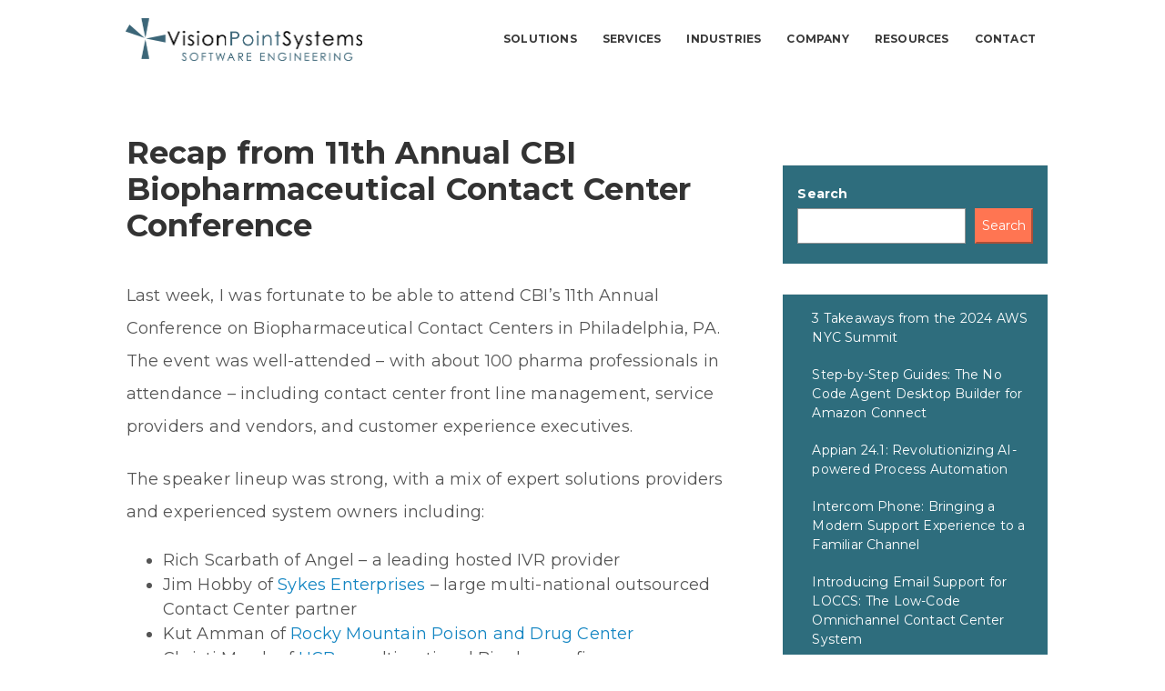

--- FILE ---
content_type: text/html; charset=UTF-8
request_url: https://visionpoint.systems/recap-from-11th-annual-cbi-biopharmaceutical-contact-center-conference/
body_size: 36404
content:
<!DOCTYPE html>
<html lang="en-US">
<head>
    <meta charset="UTF-8">
    <meta name="viewport" content="width=device-width, initial-scale=1.0" />
    
        <style type="text/css">
            .wp_post_author_widget .wp-post-author-meta .awpa-display-name a:hover,
            body .entry-content .wp-post-author-wrap .awpa-display-name a:hover {
                color: #af0000            }

            .wp-post-author-meta .wp-post-author-meta-more-posts a.awpa-more-posts:hover, .awpa-review-field .right-star .awpa-rating-button:hover {
                color: #af0000;
                border-color: #af0000            }

                    </style>


        <style type="text/css">
            .wp_post_author_widget .wp-post-author-meta .awpa-display-name a:hover,
            body .entry-content .wp-post-author-wrap .awpa-display-name a:hover {
                color: #af0000            }

            .wp-post-author-meta .wp-post-author-meta-more-posts a.awpa-more-posts:hover, .awpa-review-field .right-star .awpa-rating-button:hover {
                color: #af0000;
                border-color: #af0000            }

                    </style>

<meta name='robots' content='index, follow, max-image-preview:large, max-snippet:-1, max-video-preview:-1' />
	<style>img:is([sizes="auto" i], [sizes^="auto," i]) { contain-intrinsic-size: 3000px 1500px }</style>
	
	<!-- This site is optimized with the Yoast SEO Premium plugin v20.1 (Yoast SEO v20.1) - https://yoast.com/wordpress/plugins/seo/ -->
	<title>CBI BioPharma Contact Center Conference Recap | Vision Point Systems</title>
	<meta name="description" content="VPS attended CBI’s 11th Annual Conference on Biopharma Contact Centers with over 100 pharma professional attendees. Read more for a recap on the event." />
	<link rel="canonical" href="https://visionpoint.systems/recap-from-11th-annual-cbi-biopharmaceutical-contact-center-conference/" />
	<meta property="og:locale" content="en_US" />
	<meta property="og:type" content="article" />
	<meta property="og:title" content="Recap from 11th Annual CBI Biopharmaceutical Contact Center Conference" />
	<meta property="og:description" content="Last week, I was fortunate to be able to attend CBI’s 11th Annual Conference on Biopharmaceutical Contact Centers in Philadelphia, PA. The event was well-attended - with about 100 pharma professionals in attendance." />
	<meta property="og:url" content="https://visionpoint.systems/recap-from-11th-annual-cbi-biopharmaceutical-contact-center-conference/" />
	<meta property="og:site_name" content="Vision Point Systems" />
	<meta property="article:publisher" content="https://www.facebook.com/VisionPointSys/" />
	<meta property="article:published_time" content="2012-01-30T17:27:00+00:00" />
	<meta property="article:modified_time" content="2022-11-02T12:29:22+00:00" />
	<meta property="og:image" content="https://visionpoint.systems/wp-content/uploads/2013/01/vps-voice-vision-news.png" />
	<meta property="og:image:width" content="2560" />
	<meta property="og:image:height" content="1708" />
	<meta property="og:image:type" content="image/png" />
	<meta name="author" content="Jim Schweitzer" />
	<meta name="twitter:card" content="summary_large_image" />
	<meta name="twitter:creator" content="@insivia" />
	<meta name="twitter:site" content="@VisionPointSys" />
	<meta name="twitter:label1" content="Written by" />
	<meta name="twitter:data1" content="Jim Schweitzer" />
	<meta name="twitter:label2" content="Est. reading time" />
	<meta name="twitter:data2" content="2 minutes" />
	<script type="application/ld+json" class="yoast-schema-graph">{"@context":"https://schema.org","@graph":[{"@type":"Article","@id":"https://visionpoint.systems/recap-from-11th-annual-cbi-biopharmaceutical-contact-center-conference/#article","isPartOf":{"@id":"https://visionpoint.systems/recap-from-11th-annual-cbi-biopharmaceutical-contact-center-conference/"},"author":{"name":"Jim Schweitzer","@id":"https://visionpoint.systems/#/schema/person/ee99393342043a533aa3bad3888a4753"},"headline":"Recap from 11th Annual CBI Biopharmaceutical Contact Center Conference","datePublished":"2012-01-30T17:27:00+00:00","dateModified":"2022-11-02T12:29:22+00:00","mainEntityOfPage":{"@id":"https://visionpoint.systems/recap-from-11th-annual-cbi-biopharmaceutical-contact-center-conference/"},"wordCount":317,"publisher":{"@id":"https://visionpoint.systems/#organization"},"image":{"@id":"https://visionpoint.systems/recap-from-11th-annual-cbi-biopharmaceutical-contact-center-conference/#primaryimage"},"thumbnailUrl":"https://visionpoint.systems/wp-content/uploads/2013/01/vps-voice-vision-news.png","articleSection":["VoiceVision"],"inLanguage":"en-US"},{"@type":"WebPage","@id":"https://visionpoint.systems/recap-from-11th-annual-cbi-biopharmaceutical-contact-center-conference/","url":"https://visionpoint.systems/recap-from-11th-annual-cbi-biopharmaceutical-contact-center-conference/","name":"CBI BioPharma Contact Center Conference Recap | Vision Point Systems","isPartOf":{"@id":"https://visionpoint.systems/#website"},"primaryImageOfPage":{"@id":"https://visionpoint.systems/recap-from-11th-annual-cbi-biopharmaceutical-contact-center-conference/#primaryimage"},"image":{"@id":"https://visionpoint.systems/recap-from-11th-annual-cbi-biopharmaceutical-contact-center-conference/#primaryimage"},"thumbnailUrl":"https://visionpoint.systems/wp-content/uploads/2013/01/vps-voice-vision-news.png","datePublished":"2012-01-30T17:27:00+00:00","dateModified":"2022-11-02T12:29:22+00:00","description":"VPS attended CBI’s 11th Annual Conference on Biopharma Contact Centers with over 100 pharma professional attendees. Read more for a recap on the event.","breadcrumb":{"@id":"https://visionpoint.systems/recap-from-11th-annual-cbi-biopharmaceutical-contact-center-conference/#breadcrumb"},"inLanguage":"en-US","potentialAction":[{"@type":"ReadAction","target":["https://visionpoint.systems/recap-from-11th-annual-cbi-biopharmaceutical-contact-center-conference/"]}]},{"@type":"ImageObject","inLanguage":"en-US","@id":"https://visionpoint.systems/recap-from-11th-annual-cbi-biopharmaceutical-contact-center-conference/#primaryimage","url":"https://visionpoint.systems/wp-content/uploads/2013/01/vps-voice-vision-news.png","contentUrl":"https://visionpoint.systems/wp-content/uploads/2013/01/vps-voice-vision-news.png","width":2560,"height":1708},{"@type":"BreadcrumbList","@id":"https://visionpoint.systems/recap-from-11th-annual-cbi-biopharmaceutical-contact-center-conference/#breadcrumb","itemListElement":[{"@type":"ListItem","position":1,"name":"Home","item":"https://visionpoint.systems/"},{"@type":"ListItem","position":2,"name":"Recap from 11th Annual CBI Biopharmaceutical Contact Center Conference"}]},{"@type":"WebSite","@id":"https://visionpoint.systems/#website","url":"https://visionpoint.systems/","name":"Vision Point Systems","description":"","publisher":{"@id":"https://visionpoint.systems/#organization"},"potentialAction":[{"@type":"SearchAction","target":{"@type":"EntryPoint","urlTemplate":"https://visionpoint.systems/?s={search_term_string}"},"query-input":"required name=search_term_string"}],"inLanguage":"en-US"},{"@type":"Organization","@id":"https://visionpoint.systems/#organization","name":"Vision Point Systems","url":"https://visionpoint.systems/","logo":{"@type":"ImageObject","inLanguage":"en-US","@id":"https://visionpoint.systems/#/schema/logo/image/","url":"https://visionpoint.systems/wp-content/uploads/2021/04/logo-high.png","contentUrl":"https://visionpoint.systems/wp-content/uploads/2021/04/logo-high.png","width":523,"height":94,"caption":"Vision Point Systems"},"image":{"@id":"https://visionpoint.systems/#/schema/logo/image/"},"sameAs":["https://www.facebook.com/VisionPointSys/","https://twitter.com/VisionPointSys","https://www.linkedin.com/company/visionpointsys/","https://www.youtube.com/channel/UCCMqVJlciCKiSy1hEMrS2VQ"]},{"@type":"Person","@id":"https://visionpoint.systems/#/schema/person/ee99393342043a533aa3bad3888a4753","name":"Jim Schweitzer","image":{"@type":"ImageObject","inLanguage":"en-US","@id":"https://visionpoint.systems/#/schema/person/image/","url":"https://visionpoint.systems/wp-content/uploads/2022/03/1517671669122-96x96.jpeg","contentUrl":"https://visionpoint.systems/wp-content/uploads/2022/03/1517671669122-96x96.jpeg","caption":"Jim Schweitzer"},"description":"I am the Senior Vice President for Vision Point Systems, Inc., and lead strategic technology platform partnerships that are the key to Vision Point Systems’ solutions for our customers. Key partnerships include Appian, Twilio, and Salesforce. I am also focused on developing defined offerings in each channel and enhancing VPS’ identity in each market that we serve.","sameAs":["https://twitter.com/insivia"],"url":"https://visionpoint.systems/author/jschweitzer/"}]}</script>
	<!-- / Yoast SEO Premium plugin. -->


<link rel='dns-prefetch' href='//widget.tagembed.com' />
<link rel='dns-prefetch' href='//fonts.googleapis.com' />
<link rel="alternate" type="application/rss+xml" title="Vision Point Systems &raquo; Feed" href="https://visionpoint.systems/feed/" />
		<!-- This site uses the Google Analytics by MonsterInsights plugin v8.19 - Using Analytics tracking - https://www.monsterinsights.com/ -->
							<script src="//www.googletagmanager.com/gtag/js?id=G-7C15RCKKBY"  data-cfasync="false" data-wpfc-render="false" type="text/javascript" async></script>
			<script data-cfasync="false" data-wpfc-render="false" type="text/javascript">
				var mi_version = '8.19';
				var mi_track_user = true;
				var mi_no_track_reason = '';
				
								var disableStrs = [
										'ga-disable-G-7C15RCKKBY',
									];

				/* Function to detect opted out users */
				function __gtagTrackerIsOptedOut() {
					for (var index = 0; index < disableStrs.length; index++) {
						if (document.cookie.indexOf(disableStrs[index] + '=true') > -1) {
							return true;
						}
					}

					return false;
				}

				/* Disable tracking if the opt-out cookie exists. */
				if (__gtagTrackerIsOptedOut()) {
					for (var index = 0; index < disableStrs.length; index++) {
						window[disableStrs[index]] = true;
					}
				}

				/* Opt-out function */
				function __gtagTrackerOptout() {
					for (var index = 0; index < disableStrs.length; index++) {
						document.cookie = disableStrs[index] + '=true; expires=Thu, 31 Dec 2099 23:59:59 UTC; path=/';
						window[disableStrs[index]] = true;
					}
				}

				if ('undefined' === typeof gaOptout) {
					function gaOptout() {
						__gtagTrackerOptout();
					}
				}
								window.dataLayer = window.dataLayer || [];

				window.MonsterInsightsDualTracker = {
					helpers: {},
					trackers: {},
				};
				if (mi_track_user) {
					function __gtagDataLayer() {
						dataLayer.push(arguments);
					}

					function __gtagTracker(type, name, parameters) {
						if (!parameters) {
							parameters = {};
						}

						if (parameters.send_to) {
							__gtagDataLayer.apply(null, arguments);
							return;
						}

						if (type === 'event') {
														parameters.send_to = monsterinsights_frontend.v4_id;
							var hookName = name;
							if (typeof parameters['event_category'] !== 'undefined') {
								hookName = parameters['event_category'] + ':' + name;
							}

							if (typeof MonsterInsightsDualTracker.trackers[hookName] !== 'undefined') {
								MonsterInsightsDualTracker.trackers[hookName](parameters);
							} else {
								__gtagDataLayer('event', name, parameters);
							}
							
						} else {
							__gtagDataLayer.apply(null, arguments);
						}
					}

					__gtagTracker('js', new Date());
					__gtagTracker('set', {
						'developer_id.dZGIzZG': true,
											});
										__gtagTracker('config', 'G-7C15RCKKBY', {"forceSSL":"true","link_attribution":"true"} );
															window.gtag = __gtagTracker;										(function () {
						/* https://developers.google.com/analytics/devguides/collection/analyticsjs/ */
						/* ga and __gaTracker compatibility shim. */
						var noopfn = function () {
							return null;
						};
						var newtracker = function () {
							return new Tracker();
						};
						var Tracker = function () {
							return null;
						};
						var p = Tracker.prototype;
						p.get = noopfn;
						p.set = noopfn;
						p.send = function () {
							var args = Array.prototype.slice.call(arguments);
							args.unshift('send');
							__gaTracker.apply(null, args);
						};
						var __gaTracker = function () {
							var len = arguments.length;
							if (len === 0) {
								return;
							}
							var f = arguments[len - 1];
							if (typeof f !== 'object' || f === null || typeof f.hitCallback !== 'function') {
								if ('send' === arguments[0]) {
									var hitConverted, hitObject = false, action;
									if ('event' === arguments[1]) {
										if ('undefined' !== typeof arguments[3]) {
											hitObject = {
												'eventAction': arguments[3],
												'eventCategory': arguments[2],
												'eventLabel': arguments[4],
												'value': arguments[5] ? arguments[5] : 1,
											}
										}
									}
									if ('pageview' === arguments[1]) {
										if ('undefined' !== typeof arguments[2]) {
											hitObject = {
												'eventAction': 'page_view',
												'page_path': arguments[2],
											}
										}
									}
									if (typeof arguments[2] === 'object') {
										hitObject = arguments[2];
									}
									if (typeof arguments[5] === 'object') {
										Object.assign(hitObject, arguments[5]);
									}
									if ('undefined' !== typeof arguments[1].hitType) {
										hitObject = arguments[1];
										if ('pageview' === hitObject.hitType) {
											hitObject.eventAction = 'page_view';
										}
									}
									if (hitObject) {
										action = 'timing' === arguments[1].hitType ? 'timing_complete' : hitObject.eventAction;
										hitConverted = mapArgs(hitObject);
										__gtagTracker('event', action, hitConverted);
									}
								}
								return;
							}

							function mapArgs(args) {
								var arg, hit = {};
								var gaMap = {
									'eventCategory': 'event_category',
									'eventAction': 'event_action',
									'eventLabel': 'event_label',
									'eventValue': 'event_value',
									'nonInteraction': 'non_interaction',
									'timingCategory': 'event_category',
									'timingVar': 'name',
									'timingValue': 'value',
									'timingLabel': 'event_label',
									'page': 'page_path',
									'location': 'page_location',
									'title': 'page_title',
								};
								for (arg in args) {
																		if (!(!args.hasOwnProperty(arg) || !gaMap.hasOwnProperty(arg))) {
										hit[gaMap[arg]] = args[arg];
									} else {
										hit[arg] = args[arg];
									}
								}
								return hit;
							}

							try {
								f.hitCallback();
							} catch (ex) {
							}
						};
						__gaTracker.create = newtracker;
						__gaTracker.getByName = newtracker;
						__gaTracker.getAll = function () {
							return [];
						};
						__gaTracker.remove = noopfn;
						__gaTracker.loaded = true;
						window['__gaTracker'] = __gaTracker;
					})();
									} else {
										console.log("");
					(function () {
						function __gtagTracker() {
							return null;
						}

						window['__gtagTracker'] = __gtagTracker;
						window['gtag'] = __gtagTracker;
					})();
									}
			</script>
				<!-- / Google Analytics by MonsterInsights -->
		<script type="text/javascript">
/* <![CDATA[ */
window._wpemojiSettings = {"baseUrl":"https:\/\/s.w.org\/images\/core\/emoji\/16.0.1\/72x72\/","ext":".png","svgUrl":"https:\/\/s.w.org\/images\/core\/emoji\/16.0.1\/svg\/","svgExt":".svg","source":{"concatemoji":"https:\/\/visionpoint.systems\/wp-includes\/js\/wp-emoji-release.min.js?ver=6.8.3"}};
/*! This file is auto-generated */
!function(s,n){var o,i,e;function c(e){try{var t={supportTests:e,timestamp:(new Date).valueOf()};sessionStorage.setItem(o,JSON.stringify(t))}catch(e){}}function p(e,t,n){e.clearRect(0,0,e.canvas.width,e.canvas.height),e.fillText(t,0,0);var t=new Uint32Array(e.getImageData(0,0,e.canvas.width,e.canvas.height).data),a=(e.clearRect(0,0,e.canvas.width,e.canvas.height),e.fillText(n,0,0),new Uint32Array(e.getImageData(0,0,e.canvas.width,e.canvas.height).data));return t.every(function(e,t){return e===a[t]})}function u(e,t){e.clearRect(0,0,e.canvas.width,e.canvas.height),e.fillText(t,0,0);for(var n=e.getImageData(16,16,1,1),a=0;a<n.data.length;a++)if(0!==n.data[a])return!1;return!0}function f(e,t,n,a){switch(t){case"flag":return n(e,"\ud83c\udff3\ufe0f\u200d\u26a7\ufe0f","\ud83c\udff3\ufe0f\u200b\u26a7\ufe0f")?!1:!n(e,"\ud83c\udde8\ud83c\uddf6","\ud83c\udde8\u200b\ud83c\uddf6")&&!n(e,"\ud83c\udff4\udb40\udc67\udb40\udc62\udb40\udc65\udb40\udc6e\udb40\udc67\udb40\udc7f","\ud83c\udff4\u200b\udb40\udc67\u200b\udb40\udc62\u200b\udb40\udc65\u200b\udb40\udc6e\u200b\udb40\udc67\u200b\udb40\udc7f");case"emoji":return!a(e,"\ud83e\udedf")}return!1}function g(e,t,n,a){var r="undefined"!=typeof WorkerGlobalScope&&self instanceof WorkerGlobalScope?new OffscreenCanvas(300,150):s.createElement("canvas"),o=r.getContext("2d",{willReadFrequently:!0}),i=(o.textBaseline="top",o.font="600 32px Arial",{});return e.forEach(function(e){i[e]=t(o,e,n,a)}),i}function t(e){var t=s.createElement("script");t.src=e,t.defer=!0,s.head.appendChild(t)}"undefined"!=typeof Promise&&(o="wpEmojiSettingsSupports",i=["flag","emoji"],n.supports={everything:!0,everythingExceptFlag:!0},e=new Promise(function(e){s.addEventListener("DOMContentLoaded",e,{once:!0})}),new Promise(function(t){var n=function(){try{var e=JSON.parse(sessionStorage.getItem(o));if("object"==typeof e&&"number"==typeof e.timestamp&&(new Date).valueOf()<e.timestamp+604800&&"object"==typeof e.supportTests)return e.supportTests}catch(e){}return null}();if(!n){if("undefined"!=typeof Worker&&"undefined"!=typeof OffscreenCanvas&&"undefined"!=typeof URL&&URL.createObjectURL&&"undefined"!=typeof Blob)try{var e="postMessage("+g.toString()+"("+[JSON.stringify(i),f.toString(),p.toString(),u.toString()].join(",")+"));",a=new Blob([e],{type:"text/javascript"}),r=new Worker(URL.createObjectURL(a),{name:"wpTestEmojiSupports"});return void(r.onmessage=function(e){c(n=e.data),r.terminate(),t(n)})}catch(e){}c(n=g(i,f,p,u))}t(n)}).then(function(e){for(var t in e)n.supports[t]=e[t],n.supports.everything=n.supports.everything&&n.supports[t],"flag"!==t&&(n.supports.everythingExceptFlag=n.supports.everythingExceptFlag&&n.supports[t]);n.supports.everythingExceptFlag=n.supports.everythingExceptFlag&&!n.supports.flag,n.DOMReady=!1,n.readyCallback=function(){n.DOMReady=!0}}).then(function(){return e}).then(function(){var e;n.supports.everything||(n.readyCallback(),(e=n.source||{}).concatemoji?t(e.concatemoji):e.wpemoji&&e.twemoji&&(t(e.twemoji),t(e.wpemoji)))}))}((window,document),window._wpemojiSettings);
/* ]]> */
</script>
<link rel='stylesheet' id='wpauthor-blocks-fontawesome-front-css' href='https://visionpoint.systems/wp-content/plugins/wp-post-author/assets/fontawesome/css/all.css?ver=3.5.3' type='text/css' media='all' />
<link rel='stylesheet' id='wpauthor-frontend-block-style-css-css' href='https://visionpoint.systems/wp-content/plugins/wp-post-author/assets/dist/blocks.style.build.css?ver=3.5.3' type='text/css' media='all' />
<link rel='stylesheet' id='awpa-wp-post-author-styles-css' href='https://visionpoint.systems/wp-content/plugins/wp-post-author/assets/css/awpa-frontend-style.css?ver=3.5.3' type='text/css' media='all' />
<link rel='stylesheet' id='megamenu-css' href='https://visionpoint.systems/wp-content/uploads/maxmegamenu/style.css?ver=ccbb05' type='text/css' media='all' />
<link rel='stylesheet' id='dashicons-css' href='https://visionpoint.systems/wp-includes/css/dashicons.min.css?ver=6.8.3' type='text/css' media='all' />
<link rel='stylesheet' id='search-filter-plugin-styles-css' href='https://visionpoint.systems/wp-content/plugins/search-filter-pro/public/assets/css/search-filter.min.css?ver=2.5.12' type='text/css' media='all' />
<link rel='stylesheet' id='parent-style-css' href='https://visionpoint.systems/wp-content/themes/insivia-parent/style.css?ver=6.8.3' type='text/css' media='all' />
<link rel='stylesheet' id='bootstrap-css' href='https://visionpoint.systems/wp-content/themes/insivia-parent/css/bootstrap.min.css?ver=3.3.7' type='text/css' media='all' />
<link rel='stylesheet' id='visualcomposerstarter-font-css' href='https://visionpoint.systems/wp-content/themes/insivia-parent/css/visual-composer-starter-font.min.css?ver=3.0.1' type='text/css' media='all' />
<link rel='stylesheet' id='slick-style-css' href='https://visionpoint.systems/wp-content/themes/insivia-parent/css/slick.min.css?ver=1.6.0' type='text/css' media='all' />
<link rel='stylesheet' id='visualcomposerstarter-general-css' href='https://visionpoint.systems/wp-content/themes/insivia-parent/css/style.min.css?ver=3.0.1' type='text/css' media='all' />
<link rel='stylesheet' id='visualcomposerstarter-responsive-css' href='https://visionpoint.systems/wp-content/themes/insivia-parent/css/responsive.min.css?ver=3.0.1' type='text/css' media='all' />
<link rel='stylesheet' id='visualcomposerstarter-style-css' href='https://visionpoint.systems/wp-content/themes/insivia/style.css?ver=6.8.3' type='text/css' media='all' />
<link rel='stylesheet' id='visualcomposerstarter-fonts-css' href='https://fonts.googleapis.com/css?family=Montserrat%3Aregular%2C700|Roboto%3Aregular%2Citalic%26subset%3Dcyrillic%2Ccyrillic-ext%2Cdevanagari%2Cgreek%2Cgreek-ext%2Ckhmer%2Clatin%2Clatin-ext%2Cvietnamese' type='text/css' media='screen' />
<link rel='stylesheet' id='visualcomposerstarter-custom-style-css' href='https://visionpoint.systems/wp-content/themes/insivia-parent/css/customizer-custom.css?ver=6.8.3' type='text/css' media='all' />
<style id='visualcomposerstarter-custom-style-inline-css' type='text/css'>

	/*Body fonts and style*/
	body,
	#main-menu ul li ul li,
	.comment-content cite,
	.entry-content cite,
	.visualcomposerstarter legend
	 { font-family: Montserrat; }
	 body,
	 .sidebar-widget-area a:hover, .sidebar-widget-area a:focus,
	 .sidebar-widget-area .widget_recent_entries ul li:hover, .sidebar-widget-area .widget_archive ul li:hover, .sidebar-widget-area .widget_categories ul li:hover, .sidebar-widget-area .widget_meta ul li:hover, .sidebar-widget-area .widget_recent_entries ul li:focus, .sidebar-widget-area .widget_archive ul li:focus, .sidebar-widget-area .widget_categories ul li:focus, .sidebar-widget-area .widget_meta ul li:focus, .visualcomposerstarter.woocommerce-cart .woocommerce table.cart .product-name a { color: #555555; }
	  .comment-content table,
	  .entry-content table { border-color: #555555; }
	  .entry-full-content .entry-author-data .author-biography,
	  .entry-full-content .entry-meta,
	  .nav-links.post-navigation a .meta-nav,
	  .search-results-header h4,
	  .entry-preview .entry-meta li,
	  .entry-preview .entry-meta li a,
	  .entry-content .gallery-caption,
	  .comment-content blockquote,
	  .entry-content blockquote,
	  .wp-caption .wp-caption-text,
	  .comments-area .comment-list .comment-metadata a { color: #444444; }
	  .comments-area .comment-list .comment-metadata a:hover,
	  .comments-area .comment-list .comment-metadata a:focus { border-bottom-color: #444444; }
	  a,
	  .comments-area .comment-list .reply a,
	  .comments-area span.required,
	  .comments-area .comment-subscription-form label:before,
	  .entry-preview .entry-meta li a:hover:before,
	  .entry-preview .entry-meta li a:focus:before,
	  .entry-preview .entry-meta li.entry-meta-category:hover:before,
	  .entry-content p a:hover,
	  .entry-content ol a:hover,
	  .entry-content ul a:hover,
	  .entry-content table a:hover,
	  .entry-content datalist a:hover,
	  .entry-content blockquote a:hover,
	  .entry-content dl a:hover,
	  .entry-content address a:hover,
	  .entry-content p a:focus,
	  .entry-content ol a:focus,
	  .entry-content ul a:focus,
	  .entry-content table a:focus,
	  .entry-content datalist a:focus,
	  .entry-content blockquote a:focus,
	  .entry-content dl a:focus,
	  .entry-content address a:focus,
	  .entry-content ul > li:before,
	  .comment-content p a:hover,
	  .comment-content ol a:hover,
	  .comment-content ul a:hover,
	  .comment-content table a:hover,
	  .comment-content datalist a:hover,
	  .comment-content blockquote a:hover,
	  .comment-content dl a:hover,
	  .comment-content address a:hover,
	  .comment-content p a:focus,
	  .comment-content ol a:focus,
	  .comment-content ul a:focus,
	  .comment-content table a:focus,
	  .comment-content datalist a:focus,
	  .comment-content blockquote a:focus,
	  .comment-content dl a:focus,
	  .comment-content address a:focus,
	  .comment-content ul > li:before,
	  .sidebar-widget-area .widget_recent_entries ul li,
	  .sidebar-widget-area .widget_archive ul li,
	  .sidebar-widget-area .widget_categories ul li,
	  .sidebar-widget-area .widget_meta ul li { color: #1385c2; }
	  .comments-area .comment-list .reply a:hover,
	  .comments-area .comment-list .reply a:focus,
	  .comment-content p a,
	  .comment-content ol a,
	  .comment-content ul a,
	  .comment-content table a,
	  .comment-content datalist a,
	  .comment-content blockquote a,
	  .comment-content dl a,
	  .comment-content address a,
	  .entry-content p a,
	  .entry-content ol a,
	  .entry-content ul a,
	  .entry-content table a,
	  .entry-content datalist a,
	  .entry-content blockquote a,
	  .entry-content dl a,
	  .entry-content address a { border-bottom-color: #1385c2; }
	  .entry-content blockquote, .comment-content { border-left-color: #1385c2; }

	  html, #main-menu ul li ul li { font-size: 18px }
	  body, #footer, .footer-widget-area .widget-title { line-height: 1.7em; }
	  body {
		letter-spacing: 0.011rem;
		font-weight: 300;
		font-style: normal;
		text-transform: none;
	  }
	  .comment-content address,
	  .comment-content blockquote,
	  .comment-content datalist,
	  .comment-content dl,
	  .comment-content ol,
	  .comment-content p,
	  .comment-content table,
	  .comment-content ul,
	  .entry-content address,
	  .entry-content blockquote,
	  .entry-content datalist,
	  .entry-content dl,
	  .entry-content ol,
	  .entry-content p,
	  .entry-content table,
	  .entry-content ul {
		margin-top: 0;
		margin-bottom: 1.5rem;
	  }

	  /*Buttons font and style*/
	  .comments-area .form-submit input[type=submit],
	  .blue-button {
			background-color: #f74d23;
			color: #f4f4f4;
			font-family: Roboto;
			font-size: 16px;
			font-weight: 400;
			font-style: normal;
			letter-spacing: 0.01rem;
			line-height: 1;
			text-transform: uppercase;
			margin-top: 0;
			margin-bottom: 0;
	  }
	  .visualcomposerstarter .products .added_to_cart {
			font-family: Roboto;
	  }
	  .comments-area .form-submit input[type=submit]:hover, .comments-area .form-submit input[type=submit]:focus,
	  .blue-button:hover, .blue-button:focus,
	  .entry-content p a.blue-button:hover {
			background-color: #ed3b3b;
			color: #f4f4f4;
	  }

	  .nav-links.archive-navigation .page-numbers {
	        background-color: #f74d23;
			color: #f4f4f4;
	  }
	  .nav-links.archive-navigation a.page-numbers:hover,
	  .nav-links.archive-navigation a.page-numbers:focus,
	  .nav-links.archive-navigation .page-numbers.current {
	        background-color: #ed3b3b;
			color: #f4f4f4;
	  }
	  .visualcomposerstarter #review_form #respond .form-submit .submit
	   {
	  		background-color: #f74d23;
			color: #f4f4f4;
			font-family: Roboto;
			font-size: 16px;
			font-weight: 400;
			font-style: normal;
			letter-spacing: 0.01rem;
			line-height: 1;
			text-transform: uppercase;
			margin-top: 0;
			margin-bottom: 0;
	  }

	  .visualcomposerstarter #review_form #respond .form-submit .submit:focus {
			background-color: #ed3b3b;
			color: #f4f4f4;
	  }
	
	/*Headers fonts and style*/
	.header-widgetised-area .widget_text,
	 #main-menu > ul > li > a,
	 .entry-full-content .entry-author-data .author-name,
	 .nav-links.post-navigation a .post-title,
	 .comments-area .comment-list .comment-author,
	 .comments-area .comment-list .reply a,
	 .comments-area .comment-form-comment label,
	 .comments-area .comment-form-author label,
	 .comments-area .comment-form-email label,
	 .comments-area .comment-form-url label,
	 .comment-content blockquote,
	 .entry-content blockquote { font-family: Montserrat; }
	.entry-full-content .entry-author-data .author-name,
	.entry-full-content .entry-meta a,
	.nav-links.post-navigation a .post-title,
	.comments-area .comment-list .comment-author,
	.comments-area .comment-list .comment-author a,
	.search-results-header h4 strong,
	.entry-preview .entry-meta li a:hover,
	.entry-preview .entry-meta li a:focus { color: #333333; }

	.entry-full-content .entry-meta a,
	.comments-area .comment-list .comment-author a:hover,
	.comments-area .comment-list .comment-author a:focus,
	.nav-links.post-navigation a .post-title { border-bottom-color: #333333; }


	 h1 {
		color: #333333;
		font-family: Montserrat;
		font-size: 40px;
		font-weight: 700;
		font-style: normal;
		letter-spacing: 0.01rem;
		line-height: 1.4;
		margin-top: 0;
		margin-bottom: 2.125rem;
		text-transform: none;
	 }
	 h1 a {color: #00a4e0;}
	 h1 a:hover, h1 a:focus {color: #00a4e0;}
	 h2 {
		color: #333333;
		font-family: Montserrat;
		font-size: 30px;
		font-weight: 300;
		font-style: normal;
		letter-spacing: 0.01rem;
		line-height: 1.4;
		margin-top: 0;
		margin-bottom: 0.625rem;
		text-transform: none;
	 }
	 h2 a {color: #00a4e0;}
	 h2 a:hover, h2 a:focus {color: #00a4e0;}
	 h3 {
		color: #333333;
		font-family: Montserrat;
		font-size: 26px;
		font-weight: 400;
		font-style: normal;
		letter-spacing: 0.01rem;
		line-height: 1.6;
		margin-top: 0;
		margin-bottom: 0.625rem;
		text-transform: none;
	 }
	 h3 a {color: #00a4e0;}
	 h3 a:hover, h3 a:focus {color: #00a4e0;}
	 h4 {
		color: #333333;
		font-family: Montserrat;
		font-size: 22px;
		font-weight: 400;
		font-style: normal;
		letter-spacing: 0.01rem;
		line-height: 1.6;
		margin-top: 0;
		margin-bottom: 0.625rem;
		text-transform: none;
	 }
	 h4 a {color: #00a4e0;}
	 h4 a:hover, h4 a:focus {color: #00a4e0;}
	 h5 {
		color: #333333;
		font-family: Roboto;
		font-size: 22px;
		font-weight: 400;
		font-style: normal;
		letter-spacing: 0.01rem;
		line-height: 1.5;
		margin-top: 0;
		margin-bottom: 0.625rem;
		text-transform: none;
	 }
	 h5 a {color: #00a4e0;}
	 h5 a:hover, h5 a:focus {color: #00a4e0;}
	 h6 {
		color: #333333;
		font-family: Roboto;
		font-size: 16px;
		font-weight: 400;
		font-style: normal;
		letter-spacing: 0.01rem;
		line-height: 1.1;
		margin-top: 0;
		margin-bottom: 0.625rem;
		text-transform: none;
	 }
	 h6 a {color: #00a4e0;}
	 h6 a:hover, h6 a:focus {color: #00a4e0;}
	
		/*Footer area background color*/
		#footer { background-color: ; }
		.footer-widget-area { background-color: #000000; }
		

	/*Body fonts and style*/
	body,
	#main-menu ul li ul li,
	.comment-content cite,
	.entry-content cite,
	.visualcomposerstarter legend
	 { font-family: Montserrat; }
	 body,
	 .sidebar-widget-area a:hover, .sidebar-widget-area a:focus,
	 .sidebar-widget-area .widget_recent_entries ul li:hover, .sidebar-widget-area .widget_archive ul li:hover, .sidebar-widget-area .widget_categories ul li:hover, .sidebar-widget-area .widget_meta ul li:hover, .sidebar-widget-area .widget_recent_entries ul li:focus, .sidebar-widget-area .widget_archive ul li:focus, .sidebar-widget-area .widget_categories ul li:focus, .sidebar-widget-area .widget_meta ul li:focus, .visualcomposerstarter.woocommerce-cart .woocommerce table.cart .product-name a { color: #555555; }
	  .comment-content table,
	  .entry-content table { border-color: #555555; }
	  .entry-full-content .entry-author-data .author-biography,
	  .entry-full-content .entry-meta,
	  .nav-links.post-navigation a .meta-nav,
	  .search-results-header h4,
	  .entry-preview .entry-meta li,
	  .entry-preview .entry-meta li a,
	  .entry-content .gallery-caption,
	  .comment-content blockquote,
	  .entry-content blockquote,
	  .wp-caption .wp-caption-text,
	  .comments-area .comment-list .comment-metadata a { color: #444444; }
	  .comments-area .comment-list .comment-metadata a:hover,
	  .comments-area .comment-list .comment-metadata a:focus { border-bottom-color: #444444; }
	  a,
	  .comments-area .comment-list .reply a,
	  .comments-area span.required,
	  .comments-area .comment-subscription-form label:before,
	  .entry-preview .entry-meta li a:hover:before,
	  .entry-preview .entry-meta li a:focus:before,
	  .entry-preview .entry-meta li.entry-meta-category:hover:before,
	  .entry-content p a:hover,
	  .entry-content ol a:hover,
	  .entry-content ul a:hover,
	  .entry-content table a:hover,
	  .entry-content datalist a:hover,
	  .entry-content blockquote a:hover,
	  .entry-content dl a:hover,
	  .entry-content address a:hover,
	  .entry-content p a:focus,
	  .entry-content ol a:focus,
	  .entry-content ul a:focus,
	  .entry-content table a:focus,
	  .entry-content datalist a:focus,
	  .entry-content blockquote a:focus,
	  .entry-content dl a:focus,
	  .entry-content address a:focus,
	  .entry-content ul > li:before,
	  .comment-content p a:hover,
	  .comment-content ol a:hover,
	  .comment-content ul a:hover,
	  .comment-content table a:hover,
	  .comment-content datalist a:hover,
	  .comment-content blockquote a:hover,
	  .comment-content dl a:hover,
	  .comment-content address a:hover,
	  .comment-content p a:focus,
	  .comment-content ol a:focus,
	  .comment-content ul a:focus,
	  .comment-content table a:focus,
	  .comment-content datalist a:focus,
	  .comment-content blockquote a:focus,
	  .comment-content dl a:focus,
	  .comment-content address a:focus,
	  .comment-content ul > li:before,
	  .sidebar-widget-area .widget_recent_entries ul li,
	  .sidebar-widget-area .widget_archive ul li,
	  .sidebar-widget-area .widget_categories ul li,
	  .sidebar-widget-area .widget_meta ul li { color: #1385c2; }
	  .comments-area .comment-list .reply a:hover,
	  .comments-area .comment-list .reply a:focus,
	  .comment-content p a,
	  .comment-content ol a,
	  .comment-content ul a,
	  .comment-content table a,
	  .comment-content datalist a,
	  .comment-content blockquote a,
	  .comment-content dl a,
	  .comment-content address a,
	  .entry-content p a,
	  .entry-content ol a,
	  .entry-content ul a,
	  .entry-content table a,
	  .entry-content datalist a,
	  .entry-content blockquote a,
	  .entry-content dl a,
	  .entry-content address a { border-bottom-color: #1385c2; }
	  .entry-content blockquote, .comment-content { border-left-color: #1385c2; }

	  html, #main-menu ul li ul li { font-size: 18px }
	  body, #footer, .footer-widget-area .widget-title { line-height: 1.7em; }
	  body {
		letter-spacing: 0.011rem;
		font-weight: 300;
		font-style: normal;
		text-transform: none;
	  }
	  .comment-content address,
	  .comment-content blockquote,
	  .comment-content datalist,
	  .comment-content dl,
	  .comment-content ol,
	  .comment-content p,
	  .comment-content table,
	  .comment-content ul,
	  .entry-content address,
	  .entry-content blockquote,
	  .entry-content datalist,
	  .entry-content dl,
	  .entry-content ol,
	  .entry-content p,
	  .entry-content table,
	  .entry-content ul {
		margin-top: 0;
		margin-bottom: 1.5rem;
	  }

	  /*Buttons font and style*/
	  .comments-area .form-submit input[type=submit],
	  .blue-button {
			background-color: #f74d23;
			color: #f4f4f4;
			font-family: Roboto;
			font-size: 16px;
			font-weight: 400;
			font-style: normal;
			letter-spacing: 0.01rem;
			line-height: 1;
			text-transform: uppercase;
			margin-top: 0;
			margin-bottom: 0;
	  }
	  .visualcomposerstarter .products .added_to_cart {
			font-family: Roboto;
	  }
	  .comments-area .form-submit input[type=submit]:hover, .comments-area .form-submit input[type=submit]:focus,
	  .blue-button:hover, .blue-button:focus,
	  .entry-content p a.blue-button:hover {
			background-color: #ed3b3b;
			color: #f4f4f4;
	  }

	  .nav-links.archive-navigation .page-numbers {
	        background-color: #f74d23;
			color: #f4f4f4;
	  }
	  .nav-links.archive-navigation a.page-numbers:hover,
	  .nav-links.archive-navigation a.page-numbers:focus,
	  .nav-links.archive-navigation .page-numbers.current {
	        background-color: #ed3b3b;
			color: #f4f4f4;
	  }
	  .visualcomposerstarter #review_form #respond .form-submit .submit
	   {
	  		background-color: #f74d23;
			color: #f4f4f4;
			font-family: Roboto;
			font-size: 16px;
			font-weight: 400;
			font-style: normal;
			letter-spacing: 0.01rem;
			line-height: 1;
			text-transform: uppercase;
			margin-top: 0;
			margin-bottom: 0;
	  }

	  .visualcomposerstarter #review_form #respond .form-submit .submit:focus {
			background-color: #ed3b3b;
			color: #f4f4f4;
	  }
	
	/*Headers fonts and style*/
	.header-widgetised-area .widget_text,
	 #main-menu > ul > li > a,
	 .entry-full-content .entry-author-data .author-name,
	 .nav-links.post-navigation a .post-title,
	 .comments-area .comment-list .comment-author,
	 .comments-area .comment-list .reply a,
	 .comments-area .comment-form-comment label,
	 .comments-area .comment-form-author label,
	 .comments-area .comment-form-email label,
	 .comments-area .comment-form-url label,
	 .comment-content blockquote,
	 .entry-content blockquote { font-family: Montserrat; }
	.entry-full-content .entry-author-data .author-name,
	.entry-full-content .entry-meta a,
	.nav-links.post-navigation a .post-title,
	.comments-area .comment-list .comment-author,
	.comments-area .comment-list .comment-author a,
	.search-results-header h4 strong,
	.entry-preview .entry-meta li a:hover,
	.entry-preview .entry-meta li a:focus { color: #333333; }

	.entry-full-content .entry-meta a,
	.comments-area .comment-list .comment-author a:hover,
	.comments-area .comment-list .comment-author a:focus,
	.nav-links.post-navigation a .post-title { border-bottom-color: #333333; }


	 h1 {
		color: #333333;
		font-family: Montserrat;
		font-size: 40px;
		font-weight: 700;
		font-style: normal;
		letter-spacing: 0.01rem;
		line-height: 1.4;
		margin-top: 0;
		margin-bottom: 2.125rem;
		text-transform: none;
	 }
	 h1 a {color: #00a4e0;}
	 h1 a:hover, h1 a:focus {color: #00a4e0;}
	 h2 {
		color: #333333;
		font-family: Montserrat;
		font-size: 30px;
		font-weight: 300;
		font-style: normal;
		letter-spacing: 0.01rem;
		line-height: 1.4;
		margin-top: 0;
		margin-bottom: 0.625rem;
		text-transform: none;
	 }
	 h2 a {color: #00a4e0;}
	 h2 a:hover, h2 a:focus {color: #00a4e0;}
	 h3 {
		color: #333333;
		font-family: Montserrat;
		font-size: 26px;
		font-weight: 400;
		font-style: normal;
		letter-spacing: 0.01rem;
		line-height: 1.6;
		margin-top: 0;
		margin-bottom: 0.625rem;
		text-transform: none;
	 }
	 h3 a {color: #00a4e0;}
	 h3 a:hover, h3 a:focus {color: #00a4e0;}
	 h4 {
		color: #333333;
		font-family: Montserrat;
		font-size: 22px;
		font-weight: 400;
		font-style: normal;
		letter-spacing: 0.01rem;
		line-height: 1.6;
		margin-top: 0;
		margin-bottom: 0.625rem;
		text-transform: none;
	 }
	 h4 a {color: #00a4e0;}
	 h4 a:hover, h4 a:focus {color: #00a4e0;}
	 h5 {
		color: #333333;
		font-family: Roboto;
		font-size: 22px;
		font-weight: 400;
		font-style: normal;
		letter-spacing: 0.01rem;
		line-height: 1.5;
		margin-top: 0;
		margin-bottom: 0.625rem;
		text-transform: none;
	 }
	 h5 a {color: #00a4e0;}
	 h5 a:hover, h5 a:focus {color: #00a4e0;}
	 h6 {
		color: #333333;
		font-family: Roboto;
		font-size: 16px;
		font-weight: 400;
		font-style: normal;
		letter-spacing: 0.01rem;
		line-height: 1.1;
		margin-top: 0;
		margin-bottom: 0.625rem;
		text-transform: none;
	 }
	 h6 a {color: #00a4e0;}
	 h6 a:hover, h6 a:focus {color: #00a4e0;}
	
		/*Footer area background color*/
		#footer { background-color: ; }
		.footer-widget-area { background-color: #000000; }
		
</style>
<link rel='stylesheet' id='vcv:assets:front:style-css' href='https://visionpoint.systems/wp-content/plugins/visualcomposer/public/dist/front.bundle.css?ver=45.5.0' type='text/css' media='all' />
<style id='vcv-globalElementsCss-inline-css' type='text/css'>
.wp-block-search__button{background-color:#ff7552!important;border-color:#ff7552!important}.img-picture picture{display:flex!important;justify-content:center!important}.img-picture img:not(.img-normal img){height:100%;left:50%;max-width:none;position:absolute;top:50%;-webkit-transform:translate(-50%,-50%);transform:translate(-50%,-50%);width:auto}#nf-form-11-cont,#nf-form-12-cont{background-color:#333!important;padding:40px}.post-template-default .pdfform-input{background-color:#fff!important}.vce-simple-search.vce-simple-search-shape--round input.vce-simple-search-input{border:2px solid #fff}#nf-field-100-container,#nf-field-95-container{margin-bottom:0!important}#nf-field-100,#nf-field-95{min-width:100%!important}.nf-response-msg p{color:#fff!important}.nf-response-msg a{color:#ff7552!important}.nf-error-msg{color:#fff!important}.ninja-forms-field[type=button],.vce-icon-button{background:#ff7552!important}.wp_post_author_widget .widget-title{display:none}.wp_post_author_widget .awpa-img.round img{height:150px!important;object-fit:cover!important}.vce-slideout-grid-container.vce-posts-grid-container .vce-post-description--content{justify-content:flex-start!important}.postid-35246 .nf-form-content #nf-field-38,.postid-35246 .nf-form-content #nf-field-39,.postid-35246 .nf-form-content #nf-field-40,.postid-35246 .nf-form-content #nf-field-41{border:1px solid #888!important}.sidebar-widget-area .widget .search-field{color:#333!important}.wp-block-latest-posts__list.wp-block-latest-posts li{margin-bottom:20px}@media screen and (max-width:576px){.post-template-default .wp-image-35263{max-height:150px!important;max-width:100%;object-fit:contain!important}.post-template-default .post-content-wrapper{margin-left:auto!important;margin-right:auto!important;max-width:90vw!important;min-width:90vw!important}}.post-template-default .post-content-wrapper img{float:unset!important;height:auto!important;max-width:100%!important;object-fit:contain!important;width:auto!important}.post-template-default .post-content-wrapper{margin-top:110px!important;padding:3% 0 0 2%!important}@media screen and (max-width:475px){.single-post .posts-header{padding-left:20px!important;padding-right:20px!important}.single-post h1{font-size:26px!important}}.vce-posts-grid-pagination-item{font-size:14px!important}.checkmark-html{align-content:center;border:2px solid #fff;border-radius:100px;display:flex;flex-flow:column;height:38px;justify-content:center;margin-bottom:10px!important;padding:10px;width:38px}.img-float{float:left;margin-bottom:20px;margin-right:20px;max-height:155px}.vv-text .vce-text-block-wrapper{padding:0!important}.vv-text a{color:#ff7552!important;font-weight:800!important}.iconflex-container{margin:20px 0}.iconflex-bg .iconflex{align-items:flex-start!important;background-color:hsla(0,0%,100%,.1);padding:20px}.line-after{position:relative}.line-after:after{background-color:hsla(210,2%,75%,.43);bottom:-30px;content:"";height:.5px;position:absolute;width:100%}.vv-align-center .vce-row-content{align-items:center!important}.vv-text .iconflex-container:first-of-type{margin-top:40px}.icon-colflex-container,.iconflex-container{display:flex!important;flex-flow:row wrap!important;justify-content:center!important}.icon-colflex{align-items:flex-start!important;display:flex!important;flex-flow:column!important}.iconflex{background-color:hsla(0,0%,100%,.1);flex:1 40%!important;margin:15px!important;padding:20px}.morris-bg img{background-color:#fff}.iconflex p:first-of-type{margin-right:15px!important}.vv-tabs .vce-tabs-with-slide-list{display:flex!important;justify-content:center!important}.vv-tabs .vce-tabs-with-slide-panel-title,.vv-tabs .vce-tabs-with-slide-tab-title{color:#fff!important}.vv-checkmark-margin .iconflex{margin:15px 0}.list-number{align-items:center;background-color:#439eb5;border-radius:100px;display:flex;font-size:16px;height:29px!important;justify-content:center;padding:17px;width:29px!important;z-index:2!important}.vv-checkmark-margin h3{font-size:20px!important;margin:10px 0}.list-accordions input{opacity:0;position:absolute;z-index:-1}.list-accordions{display:flex}.tab,.tabs{overflow:hidden}.tab{border-radius:8px;color:#fff;margin-top:10px;width:100%}.tab-label{background:#2c3e50;cursor:pointer;display:flex;font-size:14px;font-weight:700;justify-content:space-between;margin-bottom:0;padding:1em;text-align:center}.tab-label:hover{background:#1a252f}.tab-label:after{content:"\276F";height:1em;text-align:center;transition:all .35s;width:1em}.tab-content{background:#fff;color:#333;font-size:16px!important;max-height:0;padding:0 1em;transition:all .35s}.tab-close{background:#2c3e50;cursor:pointer;display:flex;font-size:.75em;justify-content:flex-end;padding:1em}.tab-close:hover,input:checked+.tab-label{background:#1a252f}input:checked+.tab-label:after{transform:rotate(90deg)}input:checked~.tab-content{max-height:100vh;padding:1em}.results-list h3{font-size:20px!important}.results-list .rowflex{align-items:center;column-gap:15px;display:flex}.results-bg{background-color:hsla(0,0%,100%,.1);margin:20px 0;padding:20px 20px 0!important}.results-checklist .label-right .checkbox-wrap .nf-field-label{color:#fff!important;display:initial!important;font-size:14px!important;font-weight:300!important}#what-is-voicevision{scroll-margin-top:100px!important}.small-parenthesis{color:#fff;font-size:14px!important}.results-checklist p{color:#fff!important;font-weight:800}.results-checklist .nf-form-layout{background-color:hsla(0,0%,100%,.1);padding:20px}.results-checklist .nf-row:nth-child(10):after,.results-checklist .nf-row:nth-child(12):after,.results-checklist .nf-row:nth-child(14):after,.results-checklist .nf-row:nth-child(2):after,.results-checklist .nf-row:nth-child(4):after,.results-checklist .nf-row:nth-child(6):after,.results-checklist .nf-row:nth-child(8):after{background-color:hsla(0,0%,100%,.2);content:"";height:.5px;margin-bottom:20px;width:100%}.vv-nf-container{background-image:linear-gradient(45deg,#3e3d3d,#2f2f2f);overflow-y:hidden!important}.nf-bottom-checklist label{color:#fff!important}#nf-field-89-container{margin-bottom:0!important}#el-47434701{overflow-y:hidden!important}.vv-contactform-bottom h3,.vv-contactform-bottom p{color:#fff!important}.vv-contactform-bottom h3{font-weight:800!important}#free-evaluation{scroll-margin-top:100px}.vv-col3-large .vce-row-content{display:flex!important;flex-flow:row wrap!important;justify-content:center!important}.vv-col3-large .vce-col{flex:1 40%!important;margin:10px!important;padding:20px!important}.vv-nav .vce-text-block-wrapper{display:flex!important;flex-flow:row wrap!important;justify-content:flex-start!important;width:100%}.vv-testimonial-img img{margin:0!important}.vv-nav p{display:flex!important;justify-content:center!important;margin:10px!important}.vv-nav button{background-color:hsla(0,0%,100%,.1)!important;border-bottom:2px solid #ff7552;border-left:none!important;border-right:none!important;border-top:none!important;font-size:14px;font-weight:600!important;min-width:100px;outline:none!important;padding:10px;text-align:center!important}.vv-nav button:hover{background-color:#ff7552!important}.vv-nav img{margin:0!important}.ui-slider-label{font-size:12.5px}.vv-nav button:hover{text-decoration:none}@media screen and (max-width:605px){.img-float{display:none!important;float:unset!important;max-height:unset!important}}@media screen and (max-width:830px){.vv-col3-flex .vce-col{margin:0 0 10px!important;min-width:100%!important}}@media screen and (max-width:992px){header #el-e6772781{padding-left:1%!important;padding-right:1%!important}#mega-menu-wrap-primary #mega-menu-primary>li.mega-menu-item>a.mega-menu-link{padding-left:5px!important;padding-right:5px!important}.vv-tablet-flex .vce-row-content{column-gap:0!important}.icon-colflex-container,.vv-tablet-flex .vce-row-content{display:flex!important;flex-flow:column!important}}@media screen and (max-width:1200px){.vv-nav .img-white img{min-width:300px!important}}@media screen and (max-width:1150px){.vv-tabs .vce-tabs-with-slide-panel-body{margin-left:0!important}.vv-col3-flex .vce-row-content{column-gap:0!important;display:flex!important;flex-flow:row wrap!important}.vv-col3-flex .vce-col{flex:1 40%!important;margin:10px!important}}@media screen and (max-width:1460px){.vv-nav .vce-text-block-wrapper{justify-content:center!important}.vv-nav p{margin:10px!important}}.wpcf7{padding:0 5%!important}.wpcf7-submit{background-color:#ff7552!important;border-color:#ff7552!important;border-radius:5px;color:#fff!important;min-width:125px!important;padding:10px 20px!important}.wpcf7-response-output{background-color:hsla(0,0%,100%,.1)!important;border-color:transparent!important;color:#fff!important;margin-left:0!important;margin-right:0!important;padding:15px!important}.text-red{color:#f22f46!important}.text-orange{color:#ff7552!important}.text-blue{color:#0e52b7!important}.text-yellow{color:#ffd200!important}.hero-logos{margin-top:40px}.hero-logos img{filter:brightness(0) invert(.8);margin:0!important}.posrel{position:relative}.moveimg-bottom{position:absolute;top:-5vw;z-index:0}.z0{position:relative;z-index:0!important}.z2{position:relative!important;z-index:2!important}.page-id-35787 header,.page-id-35820 header,.page-id-35983 header{background-color:#fff!important}.lr-content img{border-radius:5px;box-shadow:0 12px 32px rgba(0,0,0,.5)}.musicquote{overflow-y:hidden!important}.musicalnotes .vce-raw-html-wrapper{display:flex!important;justify-content:center!important}.musicalnotes img{filter:brightness(0) invert(.8);margin-top:-8%;max-width:62%;transform:rotate(20deg)}.p-mb30 p{margin-bottom:15px!important}.sticky-wrapper>div>.vce-col-content{position:-webkit-sticky;position:sticky;top:115px;z-index:10000}.bb-gray{border-color:rgba(0,0,0,.1)}.mw-50{margin-left:0;margin-right:auto;max-width:50%}.page-id-35787 :not(.content-wrapper *),.page-id-35820 :not(.content-wrapper *){overflow:visible!important}body{overflow-x:hidden!important}.mw-case-content .vce-row-content:not(.mw-unset .vce-row-content){margin-left:auto!important;margin-right:auto!important;max-width:1400px!important}.text-green{color:#073849!important}.br-mt{margin-top:200px!important}.hr-color hr{border-top-color:#d1d1d1}.mw-text .vce-text-block-wrapper{margin-left:auto!important;margin-right:auto!important;max-width:800px}.gallery-center .vce-image-gallery-list{display:flex!important;justify-content:center!important}.br-after:after{background-color:#c4c4c4;content:"";height:100%;position:absolute;right:-40px;width:1px}@media screen and (max-width:1080px){header.vcv-header #el-e6772781{padding-left:5%;padding-right:5%}}@media screen and (max-width:992px){.bigimg img,.bigimg-medium img{max-width:100%;min-width:unset!important;width:100%}.tablet-col100 .vce-col{min-width:100%!important}.tabletflex .vce-row-content:not(.hero-logos .vce-row-content){display:flex!important;flex-flow:column!important}.hero-logos .vce-row-content{justify-content:center!important}.img-nopad .vce-text-block-wrapper{padding:0!important}.colgap-0 .vce-col{margin:0!important}.tablet-colreverse .vce-row-content{display:flex!important;flex-flow:column-reverse!important}.tablet-unstick>div>.vce-col-content{position:static!important}.hero-logos .vce-row-content{display:flex!important;flex-flow:row nowrap;justify-content:space-between!important}.hero-logos .vce-col{max-width:30%!important}.mw-50{max-width:unset!important}.mw-half .vce-self-hosted-video-player-wrapper,.mw-half .vce-text-block-wrapper:not(.unset-half){max-width:75%!important}.image-grid{justify-content:center!important}.image-grid img:not(.image-grid.jcc img){box-shadow:none;height:35vw!important;margin:5px;max-height:35vw!important;max-width:35vw!important;object-fit:cover!important;width:35vw!important}.image-grid.jcc img{height:25vw!important;max-height:25vw!important;max-width:25vw!important;width:25vw!important}.image-grid.jcc{max-width:unset!important}}@media screen and (max-width:768px){.mobile-hideimg{display:none!important}.mobile-rowcontent-nopad .vce-row-content{padding-left:0!important;padding-right:0!important}.mobile-nomargin{margin-left:0!important;margin-right:0!important}.mobile-nopadding,.mobile-nopadding-text .vce-text-block-wrapper{padding-left:0!important;padding-right:0!important}.tablet-mt50{margin-top:30px}.moveleft img{margin-left:0}.mw-half .vce-self-hosted-video-player-wrapper,.mw-half .vce-text-block-wrapper:not(.unset-half){max-width:100%!important}.image-grid-50{display:flex;flex-flow:column!important;margin:auto;max-width:unset!important;width:100%!important}.image-grid-50 img{margin:10px;max-height:60vw!important;max-width:95%!important;min-width:95%!important}.image-grid-50 picture{display:flex!important;justify-content:center!important}}@media screen and (max-width:576px){.page-id-35787 .vce-image-gallery-list,.page-id-35820 .vce-image-gallery-list{display:flex!important;flex-flow:row wrap!important;justify-content:center!important}.page-id-35787 .vce-image-gallery-item,.page-id-35820 .vce-image-gallery-item{max-width:48%!important;min-width:48%!important}.page-id-35787 h2{font-size:24px!important}}@media screen and (max-width:450px){.image-grid.jcc img{max-height:50vw!important;max-width:unset!important;min-height:75vw!important;min-width:75vw!important}}@media screen and (max-width:1250px){.case-hero-padding{padding-top:140px}}@media screen and (max-width:1300px){#mega-menu-wrap-primary #mega-menu-primary>li.mega-menu-item>a.mega-menu-link{font-size:12px}}@media screen and (min-width:2100px){.image-grid img{box-shadow:none;height:275px!important;margin:5px;max-height:275px!important;max-width:275px!important;object-fit:cover!important;width:275px!important}}picture.vce-image-gallery-img{height:101%;left:50%;max-width:none;position:absolute;top:50%;-webkit-transform:translate(-50%,-50%);transform:translate(-50%,-50%);width:auto}.moveleft img{margin-left:100px}.mw-half .vce-self-hosted-video-player-wrapper,.mw-half .vce-text-block-wrapper:not(.unset-half){margin-left:auto!important;margin-right:auto!important;max-width:50%}.image-grid{display:flex;flex-flow:row wrap;width:100%}.image-grid.fls{justify-content:flex-start}.image-grid.fle{justify-content:flex-end}.image-grid.jcc{justify-content:center;margin:auto;max-width:50%}.image-grid img:not(.gridwidth-unset img){box-shadow:none;height:15vw;margin:5px;max-height:15vw;max-width:15vw;object-fit:cover!important;width:15vw}.gridwidth-unset img{max-width:100%}.image-grid-50{display:flex;margin:auto;max-width:50%}.image-grid-50 img{margin:10px;max-height:20vw;max-width:24vw;width:auto!important}.mlc-video .vce-features--icon{box-shadow:0 12px 40px #000!important}.bigimg img{min-width:200%}.bigimg-medium img{min-width:125%}.ofxhidden{overflow-x:hidden!important}.sf-grid{grid-gap:15px 0;display:flex;flex-wrap:wrap;justify-content:flex-start}.sf-grid .sf-item{align-items:end;display:flex;float:none;max-width:100%;min-height:480px;overflow:hidden;position:relative}.sf-grid .sf-item:hover{text-decoration:none!important}.sf-image{bottom:0;min-height:inherit;position:absolute;top:0;width:100%;z-index:0}.sf-image:after{background:rgba(46,109,125,.3);background:-moz-linear-gradient(rgba(46,109,125,.1) 0,rgba(67,158,181,.8) 70%);background:-webkit-linear-gradient(rgba(46,109,125,.1),rgba(67,158,181,.8) 70%);background:linear-gradient(rgba(46,109,125,.1),rgba(67,158,181,.8) 70%);content:"";display:block;height:100%}.sf-grid .sf-item .sf-inner h2{color:#fff;font-size:36px;font-style:normal;font-weight:400;letter-spacing:.01rem;line-height:1.1;margin-bottom:.625rem;margin-top:0;text-transform:none}.sf-inner{bottom:-50px;padding:0 30px 15px;position:relative;-webkit-transition:all .5s ease-in-out;-moz-transition:all .5s ease-in-out;-ms-transition:all .5s ease-in-out;-o-transition:all .5s ease-in-out;transition:all .5s ease-in-out;z-index:1}.sf-grid .sf-item:hover .sf-inner{bottom:0}.sf-grid .sf-item .sf-inner button{-webkit-font-smoothing:antialiased;background:#2e6d7d;border:none;border-radius:4em;box-sizing:border-box;color:#fff;cursor:pointer;display:inline-block;font-size:16px;font-weight:400;letter-spacing:normal;line-height:normal;margin:0;max-width:100%;opacity:0;padding:15px 43px;text-align:center;text-decoration:none;text-transform:none;-ms-touch-action:manipulation;touch-action:manipulation;transition:all .2s ease-in-out;-webkit-transition:all .5s ease-in-out;-moz-transition:all .5s ease-in-out;-ms-transition:all .5s ease-in-out;-o-transition:all .5s ease-in-out;transition:all .5s ease-in-out;-webkit-user-select:none;-ms-user-select:none;user-select:none;vertical-align:middle;white-space:normal}.sf-grid .sf-item:hover .sf-inner button{opacity:1}.statistic-info p{margin-bottom:1.5rem!important}#search-filter-form-35979 ul{padding-left:0!important}#search-filter-form-35979 ul li{float:left;margin-right:25px}#search-filter-form-35979 ul li:last-of-type{margin-right:0!important}#search-filter-form-35979 .sf-input-text,#search-filter-form-35979 select{color:#333!important;font-family:Montserrat;font-size:14px;font-weight:500;padding:3px}#search-filter-form-35979 select{padding:10px}.mega-indicator{display:inline!important}@media only screen and (min-width:768px){.mega-indicator{display:none!important}}
</style>
<style id='vcv:assets:front:style:30444-inline-css' type='text/css'>
.vce-col{box-sizing:border-box;display:-ms-flexbox;display:flex;-ms-flex:0 0 100%;flex:0 0 100%;max-width:100%;min-width:1em;position:relative}.vce-col--auto{-ms-flex-preferred-size:auto;-ms-flex:1;flex:1;flex-basis:auto}.vce-col-content,.vce-col-inner{overflow-wrap:break-word;position:relative;transition:box-shadow .2s}.vce-col-inner{width:100%}.vce-col-direction--rtl{direction:rtl}.vce-element--has-background>.vce-col-inner>.vce-col-content{padding-left:30px;padding-right:30px;padding-top:30px}.vce-col.vce-col--all-hide{display:none}@media (min-width:0),print{.vce-col--xs-auto{-ms-flex:1 1 0;flex:1 1 0;width:auto}.vce-col--xs-1{-ms-flex:0 0 100%;flex:0 0 100%;max-width:100%}.vce-col.vce-col--xs-visible{display:-ms-flexbox;display:flex}.vce-col.vce-col--xs-hide{display:none}}.vce-row-container>.vce-row>.vce-row-content>.vce-col>.vce-col-inner{padding:0}@media (min-width:544px),print{.vce-col--sm-auto{-ms-flex:1 1 0;flex:1 1 0;width:auto}.vce-col--sm-1{-ms-flex:0 0 100%;flex:0 0 100%;max-width:100%}.vce-col.vce-col--sm-visible{display:-ms-flexbox;display:flex}.vce-col.vce-col--sm-hide{display:none}}@media (min-width:768px),print{.vce-col--md-auto{-ms-flex:1 1 0;flex:1 1 0;width:auto}.vce-col--md-1{-ms-flex:0 0 100%;flex:0 0 100%;max-width:100%}.vce-col.vce-col--md-visible{display:-ms-flexbox;display:flex}.vce-col.vce-col--md-hide{display:none}}@media print,screen and (min-width:992px){.vce-col--lg-auto{-ms-flex:1 1 0;flex:1 1 0;width:1px}.vce-col--lg-1{-ms-flex:0 0 100%;flex:0 0 100%;max-width:100%}.vce-col.vce-col--lg-visible{display:-ms-flexbox;display:flex}.vce-col.vce-col--lg-hide{display:none}}@media (min-width:1200px),print{.vce-col--xl-auto{-ms-flex:1 1 0;flex:1 1 0;width:auto}.vce-col--xl-1{-ms-flex:0 0 100%;flex:0 0 100%;max-width:100%}.vce-col.vce-col--xl-visible{display:-ms-flexbox;display:flex}.vce-col.vce-col--xl-hide{display:none}}@media (min-width:0) and (max-width:543px){.vce-element--xs--has-background>.vce-col-inner>.vce-col-content{padding-left:30px;padding-right:30px;padding-top:30px}}@media (min-width:544px) and (max-width:767px){.vce-element--sm--has-background>.vce-col-inner>.vce-col-content{padding-left:30px;padding-right:30px;padding-top:30px}}@media (min-width:768px) and (max-width:991px){.vce-element--md--has-background>.vce-col-inner>.vce-col-content{padding-left:30px;padding-right:30px;padding-top:30px}}@media (min-width:992px) and (max-width:1199px){.vce-element--lg--has-background>.vce-col-inner>.vce-col-content{padding-left:30px;padding-right:30px;padding-top:30px}}@media (min-width:1200px){.vce-element--xl--has-background>.vce-col-inner>.vce-col-content{padding-left:30px;padding-right:30px;padding-top:30px}}.vce{margin-bottom:30px}.vce-row-container{width:100%}.vce-row{display:-ms-flexbox;display:flex;-ms-flex-direction:column;flex-direction:column;margin-left:0;position:relative;transition:box-shadow .2s}.vce-row,.vce-row-content>.vce-col:last-child{margin-right:0}.vce-row-full-height{min-height:100vh}.vce-row-content{-ms-flex-pack:start;-ms-flex-line-pack:start;-ms-flex-align:start;align-content:flex-start;align-items:flex-start;display:-ms-flexbox;display:flex;-ms-flex:1 1 auto;flex:1 1 auto;-ms-flex-direction:row;flex-direction:row;-ms-flex-wrap:wrap;flex-wrap:wrap;justify-content:flex-start;min-height:1em;position:relative}.vce-row-wrap--reverse>.vce-row-content{-ms-flex-line-pack:end;-ms-flex-align:end;align-content:flex-end;align-items:flex-end;-ms-flex-wrap:wrap-reverse;flex-wrap:wrap-reverse}.vce-row-columns--top>.vce-row-content{-ms-flex-line-pack:start;align-content:flex-start}.vce-row-columns--top.vce-row-wrap--reverse>.vce-row-content{-ms-flex-line-pack:end;align-content:flex-end}.vce-row-columns--middle>.vce-row-content{-ms-flex-line-pack:center;align-content:center}.vce-row-columns--bottom>.vce-row-content{-ms-flex-line-pack:end;align-content:flex-end}.vce-row-columns--bottom.vce-row-wrap--reverse>.vce-row-content{-ms-flex-line-pack:start;align-content:flex-start}.vce-row-columns--bottom>.vce-row-content:after,.vce-row-columns--middle>.vce-row-content:after,.vce-row-columns--top>.vce-row-content:after{content:"";display:block;height:0;overflow:hidden;visibility:hidden;width:100%}.vce-row-content--middle>.vce-row-content>.vce-col>.vce-col-inner{-ms-flex-pack:center;display:-ms-flexbox;display:flex;-ms-flex-direction:column;flex-direction:column;justify-content:center}.vce-row-content--bottom>.vce-row-content>.vce-col>.vce-col-inner{-ms-flex-pack:end;display:-ms-flexbox;display:flex;-ms-flex-direction:column;flex-direction:column;justify-content:flex-end}.vce-row-equal-height>.vce-row-content{-ms-flex-align:stretch;align-items:stretch}.vce-row-columns--stretch>.vce-row-content{-ms-flex-line-pack:stretch;-ms-flex-align:stretch;align-content:stretch;align-items:stretch}.vce-row[data-vce-full-width=true]{box-sizing:border-box;position:relative}.vce-row[data-vce-stretch-content=true]{padding-left:30px;padding-right:30px}.vce-row[data-vce-stretch-content=true].vce-row-no-paddings{padding-left:0;padding-right:0}.vce-row.vce-element--has-background{padding-left:30px;padding-right:30px;padding-top:30px}.vce-row.vce-element--has-background[data-vce-full-width=true]:not([data-vce-stretch-content=true]){padding-left:0;padding-right:0}.vce-row.vce-element--has-background.vce-row--has-col-background{padding-bottom:30px}.vce-row>.vce-row-content>.vce-col.vce-col--all-last{margin-right:0}.rtl .vce-row>.vce-row-content>.vce-col.vce-col--all-last,.rtl.vce-row>.vce-row-content>.vce-col.vce-col--all-last{margin-left:0}@media (min-width:0) and (max-width:543px){.vce-row.vce-element--xs--has-background{padding-left:30px;padding-right:30px;padding-top:30px}.vce-row.vce-element--xs--has-background[data-vce-full-width=true]:not([data-vce-stretch-content=true]){padding-left:0;padding-right:0}.vce-row.vce-element--has-background.vce-row--xs--has-col-background,.vce-row.vce-element--xs--has-background.vce-row--has-col-background,.vce-row.vce-element--xs--has-background.vce-row--xs--has-col-background{padding-bottom:30px}.vce-row>.vce-row-content>.vce-col.vce-col--xs-last{margin-right:0}.rtl .vce-row>.vce-row-content>.vce-col.vce-col--xs-last,.rtl.vce-row>.vce-row-content>.vce-col.vce-col--xs-last{margin-left:0}}@media (min-width:544px) and (max-width:767px){.vce-row.vce-element--sm--has-background{padding-left:30px;padding-right:30px;padding-top:30px}.vce-row.vce-element--sm--has-background[data-vce-full-width=true]:not([data-vce-stretch-content=true]){padding-left:0;padding-right:0}.vce-row.vce-element--has-background.vce-row--sm--has-col-background,.vce-row.vce-element--sm--has-background.vce-row--has-col-background,.vce-row.vce-element--sm--has-background.vce-row--sm--has-col-background{padding-bottom:30px}.vce-row>.vce-row-content>.vce-col.vce-col--sm-last{margin-right:0}.rtl .vce-row>.vce-row-content>.vce-col.vce-col--sm-last,.rtl.vce-row>.vce-row-content>.vce-col.vce-col--sm-last{margin-left:0}}@media (min-width:768px) and (max-width:991px){.vce-row.vce-element--md--has-background{padding-left:30px;padding-right:30px;padding-top:30px}.vce-row.vce-element--md--has-background[data-vce-full-width=true]:not([data-vce-stretch-content=true]){padding-left:0;padding-right:0}.vce-row.vce-element--has-background.vce-row--md--has-col-background,.vce-row.vce-element--md--has-background.vce-row--has-col-background,.vce-row.vce-element--md--has-background.vce-row--md--has-col-background{padding-bottom:30px}.vce-row>.vce-row-content>.vce-col.vce-col--md-last{margin-right:0}.rtl .vce-row>.vce-row-content>.vce-col.vce-col--md-last,.rtl.vce-row>.vce-row-content>.vce-col.vce-col--md-last{margin-left:0}}@media (min-width:992px) and (max-width:1199px){.vce-row.vce-element--lg--has-background{padding-left:30px;padding-right:30px;padding-top:30px}.vce-row.vce-element--lg--has-background[data-vce-full-width=true]:not([data-vce-stretch-content=true]){padding-left:0;padding-right:0}.vce-row.vce-element--has-background.vce-row--lg--has-col-background,.vce-row.vce-element--lg--has-background.vce-row--has-col-background,.vce-row.vce-element--lg--has-background.vce-row--lg--has-col-background{padding-bottom:30px}.vce-row>.vce-row-content>.vce-col.vce-col--lg-last{margin-right:0}.rtl .vce-row>.vce-row-content>.vce-col.vce-col--lg-last,.rtl.vce-row>.vce-row-content>.vce-col.vce-col--lg-last{margin-left:0}}@media (min-width:1200px){.vce-row.vce-element--xl--has-background{padding-left:30px;padding-right:30px;padding-top:30px}.vce-row.vce-element--xl--has-background[data-vce-full-width=true]:not([data-vce-stretch-content=true]){padding-left:0;padding-right:0}.vce-row.vce-element--has-background.vce-row--xl--has-col-background,.vce-row.vce-element--xl--has-background.vce-row--has-col-background,.vce-row.vce-element--xl--has-background.vce-row--xl--has-col-background{padding-bottom:30px}.vce-row>.vce-row-content>.vce-col.vce-col--xl-last{margin-right:0}.rtl .vce-row>.vce-row-content>.vce-col.vce-col--xl-last,.rtl.vce-row>.vce-row-content>.vce-col.vce-col--xl-last{margin-left:0}}.vce-row--col-gap-0>.vce-row-content>.vce-col{margin-right:0}.vce-row--col-gap-0>.vce-row-content>.vce-column-resizer .vce-column-resizer-handler{width:0}.rtl .vce-row--col-gap-0>.vce-row-content>.vce-col,.rtl.vce-row--col-gap-0>.vce-row-content>.vce-col{margin-left:0;margin-right:0}#el-bf77164b [data-vce-do-apply*=all][data-vce-do-apply*=el-bf77164b] .vce-content-background-container,#el-bf77164b [data-vce-do-apply*=border][data-vce-do-apply*=el-bf77164b] .vce-content-background-container,#el-bf77164b[data-vce-do-apply*=all][data-vce-do-apply*=el-bf77164b] .vce-content-background-container,#el-bf77164b[data-vce-do-apply*=border][data-vce-do-apply*=el-bf77164b] .vce-content-background-container{border-radius:inherit}@media{#el-bf77164b [data-vce-do-apply*=all][data-vce-do-apply*=el-bf77164b],#el-bf77164b [data-vce-do-apply*=padding][data-vce-do-apply*=el-bf77164b],#el-bf77164b[data-vce-do-apply*=all][data-vce-do-apply*=el-bf77164b],#el-bf77164b[data-vce-do-apply*=padding][data-vce-do-apply*=el-bf77164b]{padding-bottom:10px;padding-left:10px;padding-top:10px}#el-bf77164b [data-vce-do-apply*=all][data-vce-do-apply*=el-bf77164b],#el-bf77164b [data-vce-do-apply*=left-pad][data-vce-do-apply*=el-bf77164b],#el-bf77164b[data-vce-do-apply*=all][data-vce-do-apply*=el-bf77164b],#el-bf77164b[data-vce-do-apply*=left-pad][data-vce-do-apply*=el-bf77164b]{padding-left:10px}} #el-bf77164b [vce-box-shadow=el-bf77164b],#el-bf77164b[vce-box-shadow=el-bf77164b]{box-shadow:0 0 4px 2px rgba(85,85,85,.5)} #el-bf77164b [vce-hover-box-shadow=el-bf77164b]:focus,#el-bf77164b [vce-hover-box-shadow=el-bf77164b]:hover,#el-bf77164b[vce-hover-box-shadow=el-bf77164b]:focus,#el-bf77164b[vce-hover-box-shadow=el-bf77164b]:hover{box-shadow:0 0 4px 2px rgba(85,85,85,.8)}@media{#clone-el-433e7c11 [data-vce-do-apply*=all][data-vce-do-apply*=el-433e7c11],#clone-el-433e7c11 [data-vce-do-apply*=margin][data-vce-do-apply*=el-433e7c11],#clone-el-433e7c11[data-vce-do-apply*=all][data-vce-do-apply*=el-433e7c11],#clone-el-433e7c11[data-vce-do-apply*=margin][data-vce-do-apply*=el-433e7c11],#el-433e7c11 [data-vce-do-apply*=all][data-vce-do-apply*=el-433e7c11],#el-433e7c11 [data-vce-do-apply*=margin][data-vce-do-apply*=el-433e7c11],#el-433e7c11[data-vce-do-apply*=all][data-vce-do-apply*=el-433e7c11],#el-433e7c11[data-vce-do-apply*=margin][data-vce-do-apply*=el-433e7c11]{margin-bottom:0}#clone-el-433e7c11 [data-vce-do-apply*=all][data-vce-do-apply*=el-433e7c11],#clone-el-433e7c11 [data-vce-do-apply*=padding][data-vce-do-apply*=el-433e7c11],#clone-el-433e7c11[data-vce-do-apply*=all][data-vce-do-apply*=el-433e7c11],#clone-el-433e7c11[data-vce-do-apply*=padding][data-vce-do-apply*=el-433e7c11],#el-433e7c11 [data-vce-do-apply*=all][data-vce-do-apply*=el-433e7c11],#el-433e7c11 [data-vce-do-apply*=padding][data-vce-do-apply*=el-433e7c11],#el-433e7c11[data-vce-do-apply*=all][data-vce-do-apply*=el-433e7c11],#el-433e7c11[data-vce-do-apply*=padding][data-vce-do-apply*=el-433e7c11]{padding-bottom:10px;padding-top:10px}}#el-e75ed0ff [vce-box-shadow=el-e75ed0ff],#el-e75ed0ff[vce-box-shadow=el-e75ed0ff]{box-shadow:0 0 4px 2px rgba(85,85,85,.5)} #el-e75ed0ff [vce-hover-box-shadow=el-e75ed0ff]:focus,#el-e75ed0ff [vce-hover-box-shadow=el-e75ed0ff]:hover,#el-e75ed0ff[vce-hover-box-shadow=el-e75ed0ff]:focus,#el-e75ed0ff[vce-hover-box-shadow=el-e75ed0ff]:hover{box-shadow:0 0 4px 2px rgba(85,85,85,.8)}@media all,print{.vce-row--col-gap-0[data-vce-do-apply*=e6772781]>.vce-row-content>.vce-col--xs-100p{-webkit-flex:0;flex:0;-webkit-flex-basis:100%;flex-basis:100%;max-width:100%}} @media all and (min-width:768px),print{.vce-row--col-gap-0[data-vce-do-apply*=e6772781]>.vce-row-content>.vce-col--md-auto{-webkit-flex:1 1 0;flex:1 1 0;max-width:none;width:auto}} @media all and (min-width:768px),print{.vce-row--col-gap-0[data-vce-do-apply*=e6772781]>.vce-row-content>.vce-col--md-75p{-webkit-flex:0;flex:0;-webkit-flex-basis:75%;flex-basis:75%;max-width:75%}} @media all and (min-width:992px),print{.vce-row--col-gap-0[data-vce-do-apply*=e6772781]>.vce-row-content>.vce-col--lg-auto{-webkit-flex:1 1 0;flex:1 1 0;max-width:none;width:auto}} @media all and (min-width:992px),print{.vce-row--col-gap-0[data-vce-do-apply*=e6772781]>.vce-row-content>.vce-col--lg-70p{-webkit-flex:0;flex:0;-webkit-flex-basis:70%;flex-basis:70%;max-width:70%}} @media all and (min-width:1200px),print{.vce-row--col-gap-0[data-vce-do-apply*=e6772781]>.vce-row-content>.vce-col--xl-auto{-webkit-flex:1 1 0;flex:1 1 0;max-width:none;width:auto}} @media all and (min-width:1200px),print{.vce-row--col-gap-0[data-vce-do-apply*=e6772781]>.vce-row-content>.vce-col--xl-65p{-webkit-flex:0;flex:0;-webkit-flex-basis:65%;flex-basis:65%;max-width:65%}} #el-e6772781 [vce-box-shadow=el-e6772781],#el-e6772781[vce-box-shadow=el-e6772781]{box-shadow:0 0 4px 2px rgba(85,85,85,.5)} #el-e6772781 [vce-hover-box-shadow=el-e6772781]:focus,#el-e6772781 [vce-hover-box-shadow=el-e6772781]:hover,#el-e6772781[vce-hover-box-shadow=el-e6772781]:focus,#el-e6772781[vce-hover-box-shadow=el-e6772781]:hover{box-shadow:0 0 4px 2px rgba(85,85,85,.8)} @media{#el-e6772781 [data-vce-do-apply*=all][data-vce-do-apply*=el-e6772781],#el-e6772781 [data-vce-do-apply*=border][data-vce-do-apply*=el-e6772781],#el-e6772781[data-vce-do-apply*=all][data-vce-do-apply*=el-e6772781],#el-e6772781[data-vce-do-apply*=border][data-vce-do-apply*=el-e6772781]{border-bottom-style:solid;border-bottom-width:0}}#el-e6772781 [data-vce-do-apply*=all][data-vce-do-apply*=el-e6772781] .vce-content-background-container,#el-e6772781 [data-vce-do-apply*=border][data-vce-do-apply*=el-e6772781] .vce-content-background-container,#el-e6772781[data-vce-do-apply*=all][data-vce-do-apply*=el-e6772781] .vce-content-background-container,#el-e6772781[data-vce-do-apply*=border][data-vce-do-apply*=el-e6772781] .vce-content-background-container{border-radius:inherit}@media{#el-e6772781 [data-vce-do-apply*=all][data-vce-do-apply*=el-e6772781],#el-e6772781 [data-vce-do-apply*=padding][data-vce-do-apply*=el-e6772781],#el-e6772781[data-vce-do-apply*=all][data-vce-do-apply*=el-e6772781],#el-e6772781[data-vce-do-apply*=padding][data-vce-do-apply*=el-e6772781]{padding-bottom:0;padding-left:10%;padding-right:10%}#el-e6772781 [data-vce-do-apply*=all][data-vce-do-apply*=el-e6772781],#el-e6772781 [data-vce-do-apply*=left-pad][data-vce-do-apply*=el-e6772781],#el-e6772781[data-vce-do-apply*=all][data-vce-do-apply*=el-e6772781],#el-e6772781[data-vce-do-apply*=left-pad][data-vce-do-apply*=el-e6772781]{padding-left:10%}#el-e6772781 [data-vce-do-apply*=all][data-vce-do-apply*=el-e6772781],#el-e6772781 [data-vce-do-apply*=right-pad][data-vce-do-apply*=el-e6772781],#el-e6772781[data-vce-do-apply*=all][data-vce-do-apply*=el-e6772781],#el-e6772781[data-vce-do-apply*=right-pad][data-vce-do-apply*=el-e6772781]{padding-right:10%}}@media{#clone-el-b64ba00b [data-vce-do-apply*=all][data-vce-do-apply*=el-b64ba00b],#clone-el-b64ba00b [data-vce-do-apply*=margin][data-vce-do-apply*=el-b64ba00b],#clone-el-b64ba00b[data-vce-do-apply*=all][data-vce-do-apply*=el-b64ba00b],#clone-el-b64ba00b[data-vce-do-apply*=margin][data-vce-do-apply*=el-b64ba00b],#el-b64ba00b [data-vce-do-apply*=all][data-vce-do-apply*=el-b64ba00b],#el-b64ba00b [data-vce-do-apply*=margin][data-vce-do-apply*=el-b64ba00b],#el-b64ba00b[data-vce-do-apply*=all][data-vce-do-apply*=el-b64ba00b],#el-b64ba00b[data-vce-do-apply*=margin][data-vce-do-apply*=el-b64ba00b]{margin-bottom:0}#clone-el-b64ba00b [data-vce-do-apply*=all][data-vce-do-apply*=el-b64ba00b],#clone-el-b64ba00b [data-vce-do-apply*=padding][data-vce-do-apply*=el-b64ba00b],#clone-el-b64ba00b[data-vce-do-apply*=all][data-vce-do-apply*=el-b64ba00b],#clone-el-b64ba00b[data-vce-do-apply*=padding][data-vce-do-apply*=el-b64ba00b],#el-b64ba00b [data-vce-do-apply*=all][data-vce-do-apply*=el-b64ba00b],#el-b64ba00b [data-vce-do-apply*=padding][data-vce-do-apply*=el-b64ba00b],#el-b64ba00b[data-vce-do-apply*=all][data-vce-do-apply*=el-b64ba00b],#el-b64ba00b[data-vce-do-apply*=padding][data-vce-do-apply*=el-b64ba00b]{padding-top:0}}
</style>
<style id='wp-emoji-styles-inline-css' type='text/css'>

	img.wp-smiley, img.emoji {
		display: inline !important;
		border: none !important;
		box-shadow: none !important;
		height: 1em !important;
		width: 1em !important;
		margin: 0 0.07em !important;
		vertical-align: -0.1em !important;
		background: none !important;
		padding: 0 !important;
	}
</style>
<link rel='stylesheet' id='wp-block-library-css' href='https://visionpoint.systems/wp-includes/css/dist/block-library/style.min.css?ver=6.8.3' type='text/css' media='all' />
<style id='classic-theme-styles-inline-css' type='text/css'>
/*! This file is auto-generated */
.wp-block-button__link{color:#fff;background-color:#32373c;border-radius:9999px;box-shadow:none;text-decoration:none;padding:calc(.667em + 2px) calc(1.333em + 2px);font-size:1.125em}.wp-block-file__button{background:#32373c;color:#fff;text-decoration:none}
</style>
<link rel='stylesheet' id='mpp_gutenberg-css' href='https://visionpoint.systems/wp-content/plugins/metronet-profile-picture/dist/blocks.style.build.css?ver=2.6.0' type='text/css' media='all' />
<style id='global-styles-inline-css' type='text/css'>
:root{--wp--preset--aspect-ratio--square: 1;--wp--preset--aspect-ratio--4-3: 4/3;--wp--preset--aspect-ratio--3-4: 3/4;--wp--preset--aspect-ratio--3-2: 3/2;--wp--preset--aspect-ratio--2-3: 2/3;--wp--preset--aspect-ratio--16-9: 16/9;--wp--preset--aspect-ratio--9-16: 9/16;--wp--preset--color--black: #000000;--wp--preset--color--cyan-bluish-gray: #abb8c3;--wp--preset--color--white: #ffffff;--wp--preset--color--pale-pink: #f78da7;--wp--preset--color--vivid-red: #cf2e2e;--wp--preset--color--luminous-vivid-orange: #ff6900;--wp--preset--color--luminous-vivid-amber: #fcb900;--wp--preset--color--light-green-cyan: #7bdcb5;--wp--preset--color--vivid-green-cyan: #00d084;--wp--preset--color--pale-cyan-blue: #8ed1fc;--wp--preset--color--vivid-cyan-blue: #0693e3;--wp--preset--color--vivid-purple: #9b51e0;--wp--preset--gradient--vivid-cyan-blue-to-vivid-purple: linear-gradient(135deg,rgba(6,147,227,1) 0%,rgb(155,81,224) 100%);--wp--preset--gradient--light-green-cyan-to-vivid-green-cyan: linear-gradient(135deg,rgb(122,220,180) 0%,rgb(0,208,130) 100%);--wp--preset--gradient--luminous-vivid-amber-to-luminous-vivid-orange: linear-gradient(135deg,rgba(252,185,0,1) 0%,rgba(255,105,0,1) 100%);--wp--preset--gradient--luminous-vivid-orange-to-vivid-red: linear-gradient(135deg,rgba(255,105,0,1) 0%,rgb(207,46,46) 100%);--wp--preset--gradient--very-light-gray-to-cyan-bluish-gray: linear-gradient(135deg,rgb(238,238,238) 0%,rgb(169,184,195) 100%);--wp--preset--gradient--cool-to-warm-spectrum: linear-gradient(135deg,rgb(74,234,220) 0%,rgb(151,120,209) 20%,rgb(207,42,186) 40%,rgb(238,44,130) 60%,rgb(251,105,98) 80%,rgb(254,248,76) 100%);--wp--preset--gradient--blush-light-purple: linear-gradient(135deg,rgb(255,206,236) 0%,rgb(152,150,240) 100%);--wp--preset--gradient--blush-bordeaux: linear-gradient(135deg,rgb(254,205,165) 0%,rgb(254,45,45) 50%,rgb(107,0,62) 100%);--wp--preset--gradient--luminous-dusk: linear-gradient(135deg,rgb(255,203,112) 0%,rgb(199,81,192) 50%,rgb(65,88,208) 100%);--wp--preset--gradient--pale-ocean: linear-gradient(135deg,rgb(255,245,203) 0%,rgb(182,227,212) 50%,rgb(51,167,181) 100%);--wp--preset--gradient--electric-grass: linear-gradient(135deg,rgb(202,248,128) 0%,rgb(113,206,126) 100%);--wp--preset--gradient--midnight: linear-gradient(135deg,rgb(2,3,129) 0%,rgb(40,116,252) 100%);--wp--preset--font-size--small: 13px;--wp--preset--font-size--medium: 20px;--wp--preset--font-size--large: 36px;--wp--preset--font-size--x-large: 42px;--wp--preset--spacing--20: 0.44rem;--wp--preset--spacing--30: 0.67rem;--wp--preset--spacing--40: 1rem;--wp--preset--spacing--50: 1.5rem;--wp--preset--spacing--60: 2.25rem;--wp--preset--spacing--70: 3.38rem;--wp--preset--spacing--80: 5.06rem;--wp--preset--shadow--natural: 6px 6px 9px rgba(0, 0, 0, 0.2);--wp--preset--shadow--deep: 12px 12px 50px rgba(0, 0, 0, 0.4);--wp--preset--shadow--sharp: 6px 6px 0px rgba(0, 0, 0, 0.2);--wp--preset--shadow--outlined: 6px 6px 0px -3px rgba(255, 255, 255, 1), 6px 6px rgba(0, 0, 0, 1);--wp--preset--shadow--crisp: 6px 6px 0px rgba(0, 0, 0, 1);}:where(.is-layout-flex){gap: 0.5em;}:where(.is-layout-grid){gap: 0.5em;}body .is-layout-flex{display: flex;}.is-layout-flex{flex-wrap: wrap;align-items: center;}.is-layout-flex > :is(*, div){margin: 0;}body .is-layout-grid{display: grid;}.is-layout-grid > :is(*, div){margin: 0;}:where(.wp-block-columns.is-layout-flex){gap: 2em;}:where(.wp-block-columns.is-layout-grid){gap: 2em;}:where(.wp-block-post-template.is-layout-flex){gap: 1.25em;}:where(.wp-block-post-template.is-layout-grid){gap: 1.25em;}.has-black-color{color: var(--wp--preset--color--black) !important;}.has-cyan-bluish-gray-color{color: var(--wp--preset--color--cyan-bluish-gray) !important;}.has-white-color{color: var(--wp--preset--color--white) !important;}.has-pale-pink-color{color: var(--wp--preset--color--pale-pink) !important;}.has-vivid-red-color{color: var(--wp--preset--color--vivid-red) !important;}.has-luminous-vivid-orange-color{color: var(--wp--preset--color--luminous-vivid-orange) !important;}.has-luminous-vivid-amber-color{color: var(--wp--preset--color--luminous-vivid-amber) !important;}.has-light-green-cyan-color{color: var(--wp--preset--color--light-green-cyan) !important;}.has-vivid-green-cyan-color{color: var(--wp--preset--color--vivid-green-cyan) !important;}.has-pale-cyan-blue-color{color: var(--wp--preset--color--pale-cyan-blue) !important;}.has-vivid-cyan-blue-color{color: var(--wp--preset--color--vivid-cyan-blue) !important;}.has-vivid-purple-color{color: var(--wp--preset--color--vivid-purple) !important;}.has-black-background-color{background-color: var(--wp--preset--color--black) !important;}.has-cyan-bluish-gray-background-color{background-color: var(--wp--preset--color--cyan-bluish-gray) !important;}.has-white-background-color{background-color: var(--wp--preset--color--white) !important;}.has-pale-pink-background-color{background-color: var(--wp--preset--color--pale-pink) !important;}.has-vivid-red-background-color{background-color: var(--wp--preset--color--vivid-red) !important;}.has-luminous-vivid-orange-background-color{background-color: var(--wp--preset--color--luminous-vivid-orange) !important;}.has-luminous-vivid-amber-background-color{background-color: var(--wp--preset--color--luminous-vivid-amber) !important;}.has-light-green-cyan-background-color{background-color: var(--wp--preset--color--light-green-cyan) !important;}.has-vivid-green-cyan-background-color{background-color: var(--wp--preset--color--vivid-green-cyan) !important;}.has-pale-cyan-blue-background-color{background-color: var(--wp--preset--color--pale-cyan-blue) !important;}.has-vivid-cyan-blue-background-color{background-color: var(--wp--preset--color--vivid-cyan-blue) !important;}.has-vivid-purple-background-color{background-color: var(--wp--preset--color--vivid-purple) !important;}.has-black-border-color{border-color: var(--wp--preset--color--black) !important;}.has-cyan-bluish-gray-border-color{border-color: var(--wp--preset--color--cyan-bluish-gray) !important;}.has-white-border-color{border-color: var(--wp--preset--color--white) !important;}.has-pale-pink-border-color{border-color: var(--wp--preset--color--pale-pink) !important;}.has-vivid-red-border-color{border-color: var(--wp--preset--color--vivid-red) !important;}.has-luminous-vivid-orange-border-color{border-color: var(--wp--preset--color--luminous-vivid-orange) !important;}.has-luminous-vivid-amber-border-color{border-color: var(--wp--preset--color--luminous-vivid-amber) !important;}.has-light-green-cyan-border-color{border-color: var(--wp--preset--color--light-green-cyan) !important;}.has-vivid-green-cyan-border-color{border-color: var(--wp--preset--color--vivid-green-cyan) !important;}.has-pale-cyan-blue-border-color{border-color: var(--wp--preset--color--pale-cyan-blue) !important;}.has-vivid-cyan-blue-border-color{border-color: var(--wp--preset--color--vivid-cyan-blue) !important;}.has-vivid-purple-border-color{border-color: var(--wp--preset--color--vivid-purple) !important;}.has-vivid-cyan-blue-to-vivid-purple-gradient-background{background: var(--wp--preset--gradient--vivid-cyan-blue-to-vivid-purple) !important;}.has-light-green-cyan-to-vivid-green-cyan-gradient-background{background: var(--wp--preset--gradient--light-green-cyan-to-vivid-green-cyan) !important;}.has-luminous-vivid-amber-to-luminous-vivid-orange-gradient-background{background: var(--wp--preset--gradient--luminous-vivid-amber-to-luminous-vivid-orange) !important;}.has-luminous-vivid-orange-to-vivid-red-gradient-background{background: var(--wp--preset--gradient--luminous-vivid-orange-to-vivid-red) !important;}.has-very-light-gray-to-cyan-bluish-gray-gradient-background{background: var(--wp--preset--gradient--very-light-gray-to-cyan-bluish-gray) !important;}.has-cool-to-warm-spectrum-gradient-background{background: var(--wp--preset--gradient--cool-to-warm-spectrum) !important;}.has-blush-light-purple-gradient-background{background: var(--wp--preset--gradient--blush-light-purple) !important;}.has-blush-bordeaux-gradient-background{background: var(--wp--preset--gradient--blush-bordeaux) !important;}.has-luminous-dusk-gradient-background{background: var(--wp--preset--gradient--luminous-dusk) !important;}.has-pale-ocean-gradient-background{background: var(--wp--preset--gradient--pale-ocean) !important;}.has-electric-grass-gradient-background{background: var(--wp--preset--gradient--electric-grass) !important;}.has-midnight-gradient-background{background: var(--wp--preset--gradient--midnight) !important;}.has-small-font-size{font-size: var(--wp--preset--font-size--small) !important;}.has-medium-font-size{font-size: var(--wp--preset--font-size--medium) !important;}.has-large-font-size{font-size: var(--wp--preset--font-size--large) !important;}.has-x-large-font-size{font-size: var(--wp--preset--font-size--x-large) !important;}
:where(.wp-block-post-template.is-layout-flex){gap: 1.25em;}:where(.wp-block-post-template.is-layout-grid){gap: 1.25em;}
:where(.wp-block-columns.is-layout-flex){gap: 2em;}:where(.wp-block-columns.is-layout-grid){gap: 2em;}
:root :where(.wp-block-pullquote){font-size: 1.5em;line-height: 1.6;}
</style>
<!-- Google Tag Manager -->
	<script>(function(w,d,s,l,i){w[l]=w[l]||[];w[l].push({'gtm.start':
	new Date().getTime(),event:'gtm.js'});var f=d.getElementsByTagName(s)[0],
	j=d.createElement(s),dl=l!='dataLayer'?'&l='+l:'';j.async=true;j.src=
	'https://www.googletagmanager.com/gtm.js?id='+i+dl;f.parentNode.insertBefore(j,f);
	})(window,document,'script','dataLayer','GTM-56JJDHV');</script>
<!-- End Google Tag Manager --><script type="text/javascript" id="jquery-core-js-extra">
/* <![CDATA[ */
var visualcomposerstarter = {"ajax_url":"https:\/\/visionpoint.systems\/wp-admin\/admin-ajax.php","nonce":"655ac63928","woo_coupon_form":""};
var visualcomposerstarter = {"ajax_url":"https:\/\/visionpoint.systems\/wp-admin\/admin-ajax.php","nonce":"655ac63928","woo_coupon_form":""};
/* ]]> */
</script>
<script   type="text/javascript" src="https://visionpoint.systems/wp-includes/js/jquery/jquery.min.js?ver=3.7.1" id="jquery-core-js"></script>
<script   type="text/javascript" src="https://visionpoint.systems/wp-includes/js/jquery/jquery-migrate.min.js?ver=3.4.1" id="jquery-migrate-js"></script>
<script   type="text/javascript" src="https://visionpoint.systems/wp-content/plugins/google-analytics-for-wordpress/assets/js/frontend-gtag.min.js?ver=8.19" id="monsterinsights-frontend-script-js"></script>
<script   data-cfasync="false" data-wpfc-render="false" type="text/javascript" id='monsterinsights-frontend-script-js-extra'>/* <![CDATA[ */
var monsterinsights_frontend = {"js_events_tracking":"true","download_extensions":"doc,pdf,ppt,zip,xls,docx,pptx,xlsx","inbound_paths":"[{\"path\":\"\\\/go\\\/\",\"label\":\"affiliate\"},{\"path\":\"\\\/recommend\\\/\",\"label\":\"affiliate\"}]","home_url":"https:\/\/visionpoint.systems","hash_tracking":"false","v4_id":"G-7C15RCKKBY"};/* ]]> */
</script>
<script   data-cfasync="false" data-wpfc-render="false" type="text/javascript" id='monsterinsights-frontend-script-js-extra'>/* <![CDATA[ */
var monsterinsights_frontend = {"js_events_tracking":"true","download_extensions":"doc,pdf,ppt,zip,xls,docx,pptx,xlsx","inbound_paths":"[{\"path\":\"\\\/go\\\/\",\"label\":\"affiliate\"},{\"path\":\"\\\/recommend\\\/\",\"label\":\"affiliate\"}]","home_url":"https:\/\/visionpoint.systems","hash_tracking":"false","v4_id":"G-7C15RCKKBY"};/* ]]> */
</script>
<script   type="text/javascript" src="https://visionpoint.systems/wp-content/plugins/wp-post-author/assets/js/awpa-frontend-scripts.js?ver=3.5.3" id="awpa-custom-bg-scripts-js"></script>
<script type="text/javascript" id="search-filter-plugin-build-js-extra">
/* <![CDATA[ */
var SF_LDATA = {"ajax_url":"https:\/\/visionpoint.systems\/wp-admin\/admin-ajax.php","home_url":"https:\/\/visionpoint.systems\/","extensions":[]};
var SF_LDATA = {"ajax_url":"https:\/\/visionpoint.systems\/wp-admin\/admin-ajax.php","home_url":"https:\/\/visionpoint.systems\/","extensions":[]};
/* ]]> */
</script>
<script   type="text/javascript" src="https://visionpoint.systems/wp-content/plugins/search-filter-pro/public/assets/js/search-filter-build.min.js?ver=2.5.12" id="search-filter-plugin-build-js"></script>
<script   type="text/javascript" src="https://visionpoint.systems/wp-content/plugins/search-filter-pro/public/assets/js/chosen.jquery.min.js?ver=2.5.12" id="search-filter-plugin-chosen-js"></script>
<link rel="https://api.w.org/" href="https://visionpoint.systems/wp-json/" /><link rel="alternate" title="JSON" type="application/json" href="https://visionpoint.systems/wp-json/wp/v2/posts/263" /><link rel="alternate" title="oEmbed (JSON)" type="application/json+oembed" href="https://visionpoint.systems/wp-json/oembed/1.0/embed?url=https%3A%2F%2Fvisionpoint.systems%2Frecap-from-11th-annual-cbi-biopharmaceutical-contact-center-conference%2F" />
<link rel="alternate" title="oEmbed (XML)" type="text/xml+oembed" href="https://visionpoint.systems/wp-json/oembed/1.0/embed?url=https%3A%2F%2Fvisionpoint.systems%2Frecap-from-11th-annual-cbi-biopharmaceutical-contact-center-conference%2F&#038;format=xml" />
<noscript><style>.vce-row-container .vcv-lozad {display: none}</style></noscript><style type="text/css" id="custom-background-css">
body.custom-background { background-color: #ffffff; }
</style>
	<link rel="icon" href="https://visionpoint.systems/wp-content/uploads/2021/09/VPS.png" sizes="32x32" />
<link rel="icon" href="https://visionpoint.systems/wp-content/uploads/2021/09/VPS.png" sizes="192x192" />
<link rel="apple-touch-icon" href="https://visionpoint.systems/wp-content/uploads/2021/09/VPS.png" />
<meta name="msapplication-TileImage" content="https://visionpoint.systems/wp-content/uploads/2021/09/VPS.png" />
		<style type="text/css" id="wp-custom-css">
			.ui-slider span.ui-slider-label {
    display: flex !important;
    align-items: center;
    justify-content: center;
	font-weight:300 !important;
	color:#fff !important;
}
.wpcf7{
	padding:0px 60px;
}
.wpcf7-form label { 
    color: #fff;
		font-size: 18px;
	font-weight: 300;
	padding-top:100px !important;
	padding-bottom:30px !important;
}

.ui-slider-line{
	height:10px !important;
}

.wpcf7-form .ui-slider-label{
	font-size: 16px;
	font-family:'Montserrat';
}

.wpcf7-form .ocrscf_flat-slider.ui-slider.ui-slider-horizontal {
    height: 4px;
}
.wpcf7-form .ocrscf_flat-slider {
     margin: 0px !important; 
}

.wpcf7-form .wpcf7-submit{
	margin-top:50px;
}
.wpcf7-form label:nth-child(1) {
    padding-top: 0px !important;
}

.resource_center a{
/* 	color:#000 !important;
	font-weight:600 !important; */
}
.ocrscf_flat-slider.ui-slider-pips .ui-slider-label {
    top: 21px!important;
		word-spacing:10px;
}		</style>
		<style type="text/css">/** Mega Menu CSS: fs **/</style>
</head>
<body class="wp-singular post-template-default single single-post postid-263 single-format-standard custom-background wp-theme-insivia-parent wp-child-theme-insivia vcwb mega-menu-primary visualcomposerstarter fixed-header navbar-no-background header-full-width content-full-width header-area-disabled footer-area-disabled">
    <header class="vcv-header" data-vcv-layout-zone="header">
        <!-- vcwb/dynamicElementComment:e6772781 --><div class="vce-row-container"><div class="vce-row vce-row--col-gap-0 vce-row-no-paddings vce-row-equal-height vce-row-content--middle" data-vce-full-width="true" data-vce-stretch-content="true" id="el-e6772781" data-vce-do-apply="all el-e6772781"><div class="vce-content-background-container"></div><div class="vce-row-content" data-vce-element-content="true"><!-- vcwb/dynamicElementComment:bf77164b --><div class="vce-col vce-col--xs-100p vce-col--xs-visible vce-col--xs-last vce-col--xs-first vce-col--sm-100p vce-col--sm-visible vce-col--sm-last vce-col--sm-first vce-col--md-auto vce-col--md-visible vce-col--md-first vce-col--lg-auto vce-col--lg-visible vce-col--lg-first vce-col--xl-auto vce-col--xl-visible vce-col--xl-first" id="el-bf77164b"><div class="vce-col-inner" data-vce-do-apply="border margin background  el-bf77164b"><div class="vce-content-background-container"></div><div class="vce-col-content" data-vce-element-content="true" data-vce-do-apply="padding el-bf77164b"><!-- vcwb/dynamicElementComment:433e7c11 --><div class="vce-text-block" id="header-logo"><div class="vce-text-block-wrapper vce" id="el-433e7c11" data-vce-do-apply="all el-433e7c11"><a href="/"><img decoding="async" src="https://visionpoint.systems/wp-content/uploads/2021/04/logo-high.png" alt="VPS logo" width="260"></a></div></div><!-- /vcwb/dynamicElementComment:433e7c11 --></div></div></div><!-- /vcwb/dynamicElementComment:bf77164b --><!-- vcwb/dynamicElementComment:e75ed0ff --><div class="vce-col vce-col--xs-100p vce-col--xs-visible vce-col--xs-last vce-col--xs-first vce-col--sm-100p vce-col--sm-visible vce-col--sm-last vce-col--sm-first vce-col--md-75p vce-col--md-visible vce-col--md-last vce-col--lg-70p vce-col--lg-visible vce-col--lg-last vce-col--xl-65p vce-col--xl-visible vce-col--xl-last" id="el-e75ed0ff"><div class="vce-col-inner" data-vce-do-apply="border margin background  el-e75ed0ff"><div class="vce-content-background-container"></div><div class="vce-col-content" data-vce-element-content="true" data-vce-do-apply="padding el-e75ed0ff"><!-- vcwb/dynamicElementComment:b64ba00b --><div class="vce-shortcode"><div class="vce-shortcode-wrapper vce" id="el-b64ba00b" data-vce-do-apply="all el-b64ba00b"><div id="mega-menu-wrap-primary" class="mega-menu-wrap"><div class="mega-menu-toggle"><div class="mega-toggle-blocks-left"></div><div class="mega-toggle-blocks-center"></div><div class="mega-toggle-blocks-right"><div class='mega-toggle-block mega-menu-toggle-animated-block mega-toggle-block-0' id='mega-toggle-block-0'><button aria-label="Toggle Menu" class="mega-toggle-animated mega-toggle-animated-slider" type="button" aria-expanded="false">
                  <span class="mega-toggle-animated-box">
                    <span class="mega-toggle-animated-inner"></span>
                  </span>
                </button></div></div></div><ul id="mega-menu-primary" class="mega-menu max-mega-menu mega-menu-horizontal mega-no-js" data-event="hover_intent" data-effect="fade_up" data-effect-speed="200" data-effect-mobile="disabled" data-effect-speed-mobile="0" data-panel-width="header &gt; .vce-row-container &gt; .vce-row &gt; .vce-row-content" data-mobile-force-width="false" data-second-click="go" data-document-click="collapse" data-vertical-behaviour="accordion" data-breakpoint="768" data-unbind="true" data-mobile-state="collapse_all" data-hover-intent-timeout="300" data-hover-intent-interval="100"><li class='mega-menu-item mega-menu-item-type-custom mega-menu-item-object-custom mega-menu-item-has-children mega-menu-megamenu mega-align-bottom-left mega-menu-grid mega-hide-arrow mega-menu-item-31166' id='mega-menu-item-31166'><a class="mega-menu-link" href="#" aria-haspopup="true" aria-expanded="false" tabindex="0">Solutions<span class="mega-indicator"></span></a>
<ul class="mega-sub-menu">
<li class='mega-menu-row' id='mega-menu-31166-0'>
	<ul class="mega-sub-menu">
<li class='mega-menu-column mega-nav-third mega-menu-columns-2-of-12 nav-third' id='mega-menu-31166-0-0'>
		<ul class="mega-sub-menu">
<li class='mega-menu-item mega-menu-item-type-widget widget_custom_html mega-menu-item-custom_html-2' id='mega-menu-item-custom_html-2'><div class="textwidget custom-html-widget"><h5>
	OUR PARTNERS
</h5></div></li><li class='mega-menu-item mega-menu-item-type-custom mega-menu-item-object-custom mega-menu-item-31178' id='mega-menu-item-31178'><a class="mega-menu-link" href="/platforms/appian/">Appian</a></li><li class='mega-menu-item mega-menu-item-type-custom mega-menu-item-object-custom mega-menu-item-36757' id='mega-menu-item-36757'><a class="mega-menu-link" href="/platforms/aws/">AWS</a></li><li class='mega-menu-item mega-menu-item-type-post_type mega-menu-item-object-page mega-menu-item-37110' id='mega-menu-item-37110'><a class="mega-menu-link" href="https://visionpoint.systems/platforms/salesforce/">Salesforce</a></li><li class='mega-menu-item mega-menu-item-type-custom mega-menu-item-object-custom mega-menu-item-31179' id='mega-menu-item-31179'><a class="mega-menu-link" href="/platforms/twilio/">Twilio</a></li>		</ul>
</li><li class='mega-menu-column mega-nav-third mega-menu-columns-2-of-12 nav-third' id='mega-menu-31166-0-1'>
		<ul class="mega-sub-menu">
<li class='mega-menu-item mega-menu-item-type-widget widget_custom_html mega-menu-item-custom_html-8' id='mega-menu-item-custom_html-8'><div class="textwidget custom-html-widget"><h5>
	OUR SPECIALTIES
</h5></div></li><li class='mega-menu-item mega-menu-item-type-post_type mega-menu-item-object-page mega-menu-item-35866' id='mega-menu-item-35866'><a class="mega-menu-link" href="https://visionpoint.systems/solutions/twilio-flex/">Twilio Flex</a></li><li class='mega-menu-item mega-menu-item-type-post_type mega-menu-item-object-page mega-menu-item-36926' id='mega-menu-item-36926'><a class="mega-menu-link" href="https://visionpoint.systems/solutions/amazon-connect/">Amazon Connect</a></li><li class='mega-menu-item mega-menu-item-type-custom mega-menu-item-object-custom mega-menu-item-31527' id='mega-menu-item-31527'><a class="mega-menu-link" href="/services/messaging-applications/">Messaging Applications</a></li><li class='mega-menu-item mega-menu-item-type-custom mega-menu-item-object-custom mega-menu-item-36633' id='mega-menu-item-36633'><a class="mega-menu-link" href="/services/performance-testing/">Performance Testing</a></li><li class='mega-menu-item mega-menu-item-type-custom mega-menu-item-object-custom mega-menu-item-31528' id='mega-menu-item-31528'><a class="mega-menu-link" href="/services/voice-applications/">Voice Applications</a></li>		</ul>
</li><li class='mega-menu-column mega-nav-third mega-menu-columns-2-of-12 nav-third' id='mega-menu-31166-0-2'>
		<ul class="mega-sub-menu">
<li class='mega-menu-item mega-menu-item-type-widget widget_custom_html mega-menu-item-custom_html-27' id='mega-menu-item-custom_html-27'><div class="textwidget custom-html-widget"><h5>
	OUR SOLUTIONS
</h5></div></li><li class='mega-menu-item mega-menu-item-type-post_type mega-menu-item-object-page mega-menu-item-36775' id='mega-menu-item-36775'><a class="mega-menu-link" href="https://visionpoint.systems/solutions/automated-citizen-engagement/">ACE – Citizen Engagement Platform</a></li><li class='mega-menu-item mega-menu-item-type-post_type mega-menu-item-object-page mega-menu-item-36481' id='mega-menu-item-36481'><a class="mega-menu-link" href="https://visionpoint.systems/solutions/twilio-flex-internal-chat/">Internal Chat for Twilio Flex</a></li><li class='mega-menu-item mega-menu-item-type-post_type mega-menu-item-object-page mega-menu-item-36625' id='mega-menu-item-36625'><a class="mega-menu-link" href="https://visionpoint.systems/solutions/low-code-omnichannel-contact-center-system/">Low-Code Omnichannel Contact Center System</a></li><li class='mega-menu-item mega-menu-item-type-post_type mega-menu-item-object-page mega-menu-item-36626' id='mega-menu-item-36626'><a class="mega-menu-link" href="https://visionpoint.systems/solutions/twilio-flex-business-hours/">Twilio Flex – Business Hours</a></li><li class='mega-menu-item mega-menu-item-type-post_type mega-menu-item-object-page mega-menu-item-37126' id='mega-menu-item-37126'><a class="mega-menu-link" href="https://visionpoint.systems/solutions/tara/">TARA - Test Automation & Regression for Applications</a></li>		</ul>
</li><li class='mega-menu-column mega-nav-cta mega-menu-columns-5-of-12 nav-cta' id='mega-menu-31166-0-3'>
		<ul class="mega-sub-menu">
<li class='mega-menu-item mega-menu-item-type-widget widget_custom_html mega-menu-item-custom_html-34' id='mega-menu-item-custom_html-34'><div class="textwidget custom-html-widget"><h5>
	WORK WITH US
</h5>
<p>
Ready to develop a powerful new application or optimize your current apps to peak performance?
</p>
<a class="btn" href="/contact/">Talk To An Expert</a></div></li>		</ul>
</li>	</ul>
</li><li class='mega-menu-row' id='mega-menu-31166-2'>
	<ul class="mega-sub-menu">
<li class='mega-menu-column mega-menu-columns-3-of-12' id='mega-menu-31166-2-0'></li>	</ul>
</li></ul>
</li><li class='mega-menu-item mega-menu-item-type-custom mega-menu-item-object-custom mega-menu-item-has-children mega-menu-megamenu mega-align-bottom-left mega-menu-grid mega-hide-arrow mega-menu-item-34168' id='mega-menu-item-34168'><a class="mega-menu-link" href="#" aria-haspopup="true" aria-expanded="false" tabindex="0">Services<span class="mega-indicator"></span></a>
<ul class="mega-sub-menu">
<li class='mega-menu-row' id='mega-menu-34168-0'>
	<ul class="mega-sub-menu">
<li class='mega-menu-column mega-nav-third mega-menu-columns-3-of-12 nav-third' id='mega-menu-34168-0-0'>
		<ul class="mega-sub-menu">
<li class='mega-menu-item mega-menu-item-type-widget widget_custom_html mega-menu-item-custom_html-19' id='mega-menu-item-custom_html-19'><div class="textwidget custom-html-widget"><h5>
	PLAN
</h5></div></li><li class='mega-menu-item mega-menu-item-type-custom mega-menu-item-object-custom mega-menu-item-31524' id='mega-menu-item-31524'><a class="mega-menu-link" href="/services/consulting/">Consulting</a></li><li class='mega-menu-item mega-menu-item-type-post_type mega-menu-item-object-page mega-menu-item-36320' id='mega-menu-item-36320'><a class="mega-menu-link" href="https://visionpoint.systems/appian-a4-report/">A4 Report from VPS</a></li>		</ul>
</li><li class='mega-menu-column mega-nav-third mega-menu-columns-3-of-12 nav-third' id='mega-menu-34168-0-1'>
		<ul class="mega-sub-menu">
<li class='mega-menu-item mega-menu-item-type-widget widget_custom_html mega-menu-item-custom_html-23' id='mega-menu-item-custom_html-23'><div class="textwidget custom-html-widget"><h5>
	BUILD
</h5></div></li><li class='mega-menu-item mega-menu-item-type-custom mega-menu-item-object-custom mega-menu-item-31525' id='mega-menu-item-31525'><a class="mega-menu-link" href="/services/low-code-apps/">Low-Code Apps</a></li><li class='mega-menu-item mega-menu-item-type-post_type mega-menu-item-object-page mega-menu-item-36493' id='mega-menu-item-36493'><a class="mega-menu-link" href="https://visionpoint.systems/services/serverless-computing/">Serverless Computing</a></li>		</ul>
</li><li class='mega-menu-column mega-nav-third mega-menu-columns-3-of-12 nav-third' id='mega-menu-34168-0-2'>
		<ul class="mega-sub-menu">
<li class='mega-menu-item mega-menu-item-type-widget widget_custom_html mega-menu-item-custom_html-24' id='mega-menu-item-custom_html-24'><div class="textwidget custom-html-widget"><h5>
	TEST
</h5></div></li><li class='mega-menu-item mega-menu-item-type-custom mega-menu-item-object-custom mega-menu-item-31529' id='mega-menu-item-31529'><a class="mega-menu-link" href="/services/performance-testing/">Performance Testing</a></li><li class='mega-menu-item mega-menu-item-type-post_type mega-menu-item-object-page mega-menu-item-36327' id='mega-menu-item-36327'><a class="mega-menu-link" href="https://visionpoint.systems/services/qa-automation-testing/">QA Automation &amp; Testing</a></li>		</ul>
</li><li class='mega-menu-column mega-nav-third mega-menu-columns-3-of-12 nav-third' id='mega-menu-34168-0-3'>
		<ul class="mega-sub-menu">
<li class='mega-menu-item mega-menu-item-type-widget widget_custom_html mega-menu-item-custom_html-25' id='mega-menu-item-custom_html-25'><div class="textwidget custom-html-widget"><h5>
	RUN
</h5></div></li><li class='mega-menu-item mega-menu-item-type-custom mega-menu-item-object-custom mega-menu-item-34171' id='mega-menu-item-34171'><a class="mega-menu-link" href="/solutions/twilio-flex-managed-services-support/">Managed Services & Support</a></li><li class='mega-menu-item mega-menu-item-type-post_type mega-menu-item-object-page mega-menu-item-36319' id='mega-menu-item-36319'><a class="mega-menu-link" href="https://visionpoint.systems/voicevision/what-is-voicevision/">VoiceVision</a></li>		</ul>
</li>	</ul>
</li><li class='mega-menu-row mega-nav-cta nav-cta' id='mega-menu-34168-1'>
	<ul class="mega-sub-menu">
<li class='mega-menu-column mega-menu-columns-9-of-12' id='mega-menu-34168-1-0'>
		<ul class="mega-sub-menu">
<li class='mega-menu-item mega-menu-item-type-widget widget_custom_html mega-menu-item-custom_html-18' id='mega-menu-item-custom_html-18'><div class="textwidget custom-html-widget"><h5>
	WORK WITH US
</h5>
<p>
Ready to develop a powerful new application or optimize your current apps to peak performance?
</p></div></li>		</ul>
</li><li class='mega-menu-column mega-text-center mega-menu-columns-3-of-12 text-center' id='mega-menu-34168-1-1'>
		<ul class="mega-sub-menu">
<li class='mega-menu-item mega-menu-item-type-widget widget_custom_html mega-menu-item-custom_html-31' id='mega-menu-item-custom_html-31'><div class="textwidget custom-html-widget"><a class="btn" href="/contact/">Talk To An Expert</a></div></li>		</ul>
</li>	</ul>
</li></ul>
</li><li class='mega-menu-item mega-menu-item-type-custom mega-menu-item-object-custom mega-menu-item-has-children mega-menu-megamenu mega-align-bottom-left mega-menu-grid mega-hide-arrow mega-menu-item-36322' id='mega-menu-item-36322'><a class="mega-menu-link" href="#" aria-haspopup="true" aria-expanded="false" tabindex="0">Industries<span class="mega-indicator"></span></a>
<ul class="mega-sub-menu">
<li class='mega-menu-row' id='mega-menu-36322-0'>
	<ul class="mega-sub-menu">
<li class='mega-menu-column mega-nav-third mega-menu-columns-3-of-12 nav-third' id='mega-menu-36322-0-0'>
		<ul class="mega-sub-menu">
<li class='mega-menu-item mega-menu-item-type-widget widget_custom_html mega-menu-item-custom_html-28' id='mega-menu-item-custom_html-28'><div class="textwidget custom-html-widget"><h5>
	WHO WE WORK WITH
</h5></div></li><li class='mega-menu-item mega-menu-item-type-post_type mega-menu-item-object-page mega-menu-item-36521' id='mega-menu-item-36521'><a class="mega-menu-link" href="https://visionpoint.systems/industries/public-sector/">Public Sector</a></li><li class='mega-menu-item mega-menu-item-type-post_type mega-menu-item-object-page mega-menu-item-36323' id='mega-menu-item-36323'><a class="mega-menu-link" href="https://visionpoint.systems/industries/nonprofits/">Nonprofits</a></li><li class='mega-menu-item mega-menu-item-type-post_type mega-menu-item-object-page mega-menu-item-36324' id='mega-menu-item-36324'><a class="mega-menu-link" href="https://visionpoint.systems/industries/contact-center/">Contact Centers</a></li>		</ul>
</li><li class='mega-menu-column mega-nav-third mega-menu-columns-3-of-12 nav-third' id='mega-menu-36322-0-1'>
		<ul class="mega-sub-menu">
<li class='mega-menu-item mega-menu-item-type-widget widget_custom_html mega-menu-item-custom_html-29' id='mega-menu-item-custom_html-29'><div class="textwidget custom-html-widget"><h5>
	SUCCESS STORIES
</h5></div></li><li class='mega-menu-item mega-menu-item-type-post_type mega-menu-item-object-page mega-menu-item-35865' id='mega-menu-item-35865'><a class="mega-menu-link" href="https://visionpoint.systems/twilio-nonprofit-case-study-the-mlc-case-study/">The MLC + Twilio</a></li><li class='mega-menu-item mega-menu-item-type-post_type mega-menu-item-object-page mega-menu-item-35940' id='mega-menu-item-35940'><a class="mega-menu-link" href="https://visionpoint.systems/twilio-nonprofit-case-study-whyhunger/">WhyHunger + Twilio</a></li><li class='mega-menu-item mega-menu-item-type-post_type mega-menu-item-object-page mega-menu-item-36040' id='mega-menu-item-36040'><a class="mega-menu-link" href="https://visionpoint.systems/twilio-public-sector-case-study-cdc-vaccine/">GETVAX + Twilio</a></li>		</ul>
</li><li class='mega-menu-column mega-nav-cta mega-menu-columns-6-of-12 nav-cta' id='mega-menu-36322-0-2'>
		<ul class="mega-sub-menu">
<li class='mega-menu-item mega-menu-item-type-widget widget_custom_html mega-menu-item-custom_html-30' id='mega-menu-item-custom_html-30'><div class="textwidget custom-html-widget"><h5>
	WORK WITH US
</h5>
<p>
Ready to develop a powerful new application or optimize your current apps to peak performance?
</p>
<a class="btn" href="/contact/">Talk To An Expert</a></div></li>		</ul>
</li>	</ul>
</li></ul>
</li><li class='mega-menu-item mega-menu-item-type-custom mega-menu-item-object-custom mega-menu-item-has-children mega-menu-megamenu mega-align-bottom-left mega-menu-grid mega-hide-arrow mega-menu-item-33970' id='mega-menu-item-33970'><a class="mega-menu-link" href="#" aria-haspopup="true" aria-expanded="false" tabindex="0">Company<span class="mega-indicator"></span></a>
<ul class="mega-sub-menu">
<li class='mega-menu-row' id='mega-menu-33970-0'>
	<ul class="mega-sub-menu">
<li class='mega-menu-column mega-nav-primary mega-menu-columns-3-of-12 nav-primary' id='mega-menu-33970-0-0'>
		<ul class="mega-sub-menu">
<li class='mega-menu-item mega-menu-item-type-widget widget_custom_html mega-menu-item-custom_html-13' id='mega-menu-item-custom_html-13'><div class="textwidget custom-html-widget"><h5>
	VPS UNITED STATES
</h5></div></li><li class='mega-menu-item mega-menu-item-type-custom mega-menu-item-object-custom mega-has-description mega-menu-item-34120' id='mega-menu-item-34120'><a class="mega-menu-link" href="/company/about-us/"><span class="mega-description-group"><span class="mega-menu-title">About VPS US</span><span class="mega-menu-description">An experienced team.</span></span></a></li><li class='mega-menu-item mega-menu-item-type-custom mega-menu-item-object-custom mega-has-description mega-menu-item-34121' id='mega-menu-item-34121'><a class="mega-menu-link" href="/company/careers/"><span class="mega-description-group"><span class="mega-menu-title">Careers</span><span class="mega-menu-description">Join our team.</span></span></a></li>		</ul>
</li><li class='mega-menu-column mega-nav-primary mega-menu-columns-3-of-12 nav-primary' id='mega-menu-33970-0-1'>
		<ul class="mega-sub-menu">
<li class='mega-menu-item mega-menu-item-type-widget widget_custom_html mega-menu-item-custom_html-22' id='mega-menu-item-custom_html-22'><div class="textwidget custom-html-widget"><h5>
	VPS EUROPE
</h5></div></li><li class='mega-menu-item mega-menu-item-type-post_type mega-menu-item-object-page mega-has-description mega-menu-item-36115' id='mega-menu-item-36115'><a class="mega-menu-link" href="https://visionpoint.systems/company/about-us-uk/"><span class="mega-description-group"><span class="mega-menu-title">About VPS UK</span><span class="mega-menu-description">Meet our EU team.</span></span></a></li>		</ul>
</li><li class='mega-menu-column mega-nav-cta mega-menu-columns-5-of-12 nav-cta' id='mega-menu-33970-0-2'>
		<ul class="mega-sub-menu">
<li class='mega-menu-item mega-menu-item-type-widget widget_custom_html mega-menu-item-custom_html-33' id='mega-menu-item-custom_html-33'><div class="textwidget custom-html-widget"><h5>
	WORK WITH US
</h5>
<p>
Ready to develop a powerful new application or optimize your current apps to peak performance?
</p>
<a class="btn" href="/contact/">Talk To An Expert</a></div></li>		</ul>
</li>	</ul>
</li></ul>
</li><li class='mega-menu-item mega-menu-item-type-custom mega-menu-item-object-custom mega-menu-item-has-children mega-menu-megamenu mega-align-bottom-left mega-menu-grid mega-hide-arrow mega-menu-item-34163' id='mega-menu-item-34163'><a class="mega-menu-link" href="#" aria-haspopup="true" aria-expanded="false" tabindex="0">Resources<span class="mega-indicator"></span></a>
<ul class="mega-sub-menu">
<li class='mega-menu-row' id='mega-menu-34163-0'>
	<ul class="mega-sub-menu">
<li class='mega-menu-column mega-nav-third mega-menu-columns-3-of-12 nav-third' id='mega-menu-34163-0-0'>
		<ul class="mega-sub-menu">
<li class='mega-menu-item mega-menu-item-type-widget widget_custom_html mega-menu-item-custom_html-16' id='mega-menu-item-custom_html-16'><div class="textwidget custom-html-widget"><h5>
	EXPLORE
</h5></div></li><li class='mega-menu-item mega-menu-item-type-custom mega-menu-item-object-custom mega-menu-item-34124' id='mega-menu-item-34124'><a class="mega-menu-link" href="/resources/articles/">Articles</a></li><li class='mega-menu-item mega-menu-item-type-custom mega-menu-item-object-custom mega-menu-item-34126' id='mega-menu-item-34126'><a class="mega-menu-link" href="/resources/press/">Press</a></li><li class='mega-menu-item mega-menu-item-type-post_type mega-menu-item-object-page mega-menu-item-36649' id='mega-menu-item-36649'><a class="mega-menu-link" href="https://visionpoint.systems/resources/capabilities/">Capabilities Statement</a></li><li class='mega-menu-item mega-menu-item-type-post_type mega-menu-item-object-page mega-menu-item-36374' id='mega-menu-item-36374'><a class="mega-menu-link" href="https://visionpoint.systems/statistics-and-trends/">Statistics</a></li>		</ul>
</li><li class='mega-menu-column mega-nav-cta mega-menu-columns-3-of-12 nav-cta' id='mega-menu-34163-0-1'>
		<ul class="mega-sub-menu">
<li class='mega-menu-item mega-menu-item-type-widget widget_custom_html mega-menu-item-custom_html-20' id='mega-menu-item-custom_html-20'><div class="textwidget custom-html-widget"><h5>
	WORK WITH US
</h5>
<p>
Ready to develop a powerful new application or optimize your current apps to peak performance?
</p>
<a class="btn" href="/contact/">Talk To An Expert</a></div></li>		</ul>
</li>	</ul>
</li></ul>
</li><li class='mega-menu-item mega-menu-item-type-custom mega-menu-item-object-custom mega-align-bottom-left mega-menu-flyout mega-hide-arrow mega-menu-item-31167' id='mega-menu-item-31167'><a class="mega-menu-link" href="/contact/" tabindex="0">Contact</a></li></ul></div></div></div><!-- /vcwb/dynamicElementComment:b64ba00b --></div></div></div><!-- /vcwb/dynamicElementComment:e75ed0ff --></div></div></div><!-- /vcwb/dynamicElementComment:e6772781 -->    </header>
        <div class="post-content-wrapper">
			<div class="content-wrapper">
				<div class="row">
					<div class="col-md-8">
						<h1>Recap from 11th Annual CBI Biopharmaceutical Contact Center Conference</h1>
  						<div class="main-content">
  							<div class="page-content">
	<p>Last week, I was fortunate to be able to attend CBI’s 11th Annual Conference on Biopharmaceutical Contact Centers in Philadelphia, PA. The event was well-attended &#8211; with about 100 pharma professionals in attendance &#8211; including contact center front line management, service providers and vendors, and customer experience executives.</p>
<p>The speaker lineup was strong, with a mix of expert solutions providers and experienced system owners including:</p>
<ul>
<li>Rich Scarbath of Angel &#8211; a leading hosted IVR provider</li>
<li>Jim Hobby of <a href="https://www.sykes.com/" target="_blank" rel="noopener">Sykes Enterprises</a> &#8211; large multi-national outsourced Contact Center partner</li>
<li>Kut Amman of <a href="https://www.rmpds.org/" target="_blank" rel="noopener">Rocky Mountain Poison and Drug Center</a></li>
<li>Christi Marsh of <a href="https://www.ucb.com/" target="_blank" rel="noopener">UCB</a> &#8211; multi-national Biopharma firm</li>
</ul>
<p>CBI surveyed the attendees prior to the conference, and the results influenced much of the discussion at the event. According to the survey, over 50% of respondents said they were planning to implement more extensive IVR as a cost-cutting measure. Enhanced IVR usage/routing and CTI screenpops are among solutions already implemented to reduce cost per contact. These results indicate there is a growing understanding that automating customer interactions and leveraging technology to enhance the experience are on the forefront of the plans for leading Pharma companies.</p>
<p>The survey also showed that 75% of respondents are not currently considering offshoring their Contact Centers. 47% of respondents are not planning any changes regarding globalization or regionalization of their operations. This shows that Contact Centers and customer communications in general are still highly valued internal capabilities, and there are some significant hurdles to being comfortable in letting this part of the operation outside the walls of the Headquarters.</p>
<p>The discussions and presentations had 3 main themes:</p>
<ul>
<li>Customer Experience is king</li>
<li>Social Media is real and must be managed</li>
<li>Finding the right operational model is tough</li>
</ul>
<p>I’ll break out my analysis of each of these into their own posts to come. Stay tuned for more insight from this invigorating event!</p>
            <h3 class="awpa-title">Author</h3>
                                <div class="wp-post-author-wrap wp-post-author-shortcode left">

                                                        <div class="wp-post-author">
            <div class="awpa-img awpa-author-block round">
                <a href="https://visionpoint.systems/author/jschweitzer/" class="image-link"><img decoding="async" width="150" height="150" src="https://visionpoint.systems/wp-content/uploads/2022/03/1517671669122-150x150.jpeg" class="avatar avatar-150 photo" alt="" srcset="https://visionpoint.systems/wp-content/uploads/2022/03/1517671669122-150x150.jpeg 150w, https://visionpoint.systems/wp-content/uploads/2022/03/1517671669122-24x24.jpeg 24w, https://visionpoint.systems/wp-content/uploads/2022/03/1517671669122-48x48.jpeg 48w, https://visionpoint.systems/wp-content/uploads/2022/03/1517671669122-96x96.jpeg 96w, https://visionpoint.systems/wp-content/uploads/2022/03/1517671669122-300x300.jpeg 300w, https://visionpoint.systems/wp-content/uploads/2022/03/1517671669122.jpeg 337w" sizes="(max-width: 150px) 100vw, 150px" /></a>
               
            </div>
            <div class="wp-post-author-meta awpa-author-block">
                <h4 class="awpa-display-name">
                    <a href="https://visionpoint.systems/author/jschweitzer/">Jim Schweitzer</a>
                </h4>

                
                <div class="wp-post-author-meta-bio">
                    <p>I am the Senior Vice President for Vision Point Systems, Inc., and lead strategic technology platform partnerships that are the key to Vision Point Systems’ solutions for our customers. Key partnerships include Appian, Twilio, and Salesforce. I am also focused on developing defined offerings in each channel and enhancing VPS’ identity in each market that we serve.</p>
                </div>
                <div class="wp-post-author-meta-more-posts">
                    <p class="awpa-more-posts square">
                        <a href="https://visionpoint.systems/author/jschweitzer/" class="awpa-more-posts">See author&#039;s posts</a>
                    </p>
                </div>
                                    <ul class="awpa-contact-info round">
                                                    
                                <li class="awpa-linkedin-li">
                                    <a href="https://www.linkedin.com/in/jimschweitzer/" class="awpa-linkedin awpa-icon-linkedin"></a>
                                </li>
                                                                                                                                                                                        </ul>
                            </div>
        </div>

                                                    </div>
                	</div><!--.entry-content-->
  						</div><!--.main-content-->
					</div>
					<div class="col-md-4">
						<div class="sidebar-widget-area">
												<section id="block-4" class="widget widget_block widget_search"><form role="search" method="get" action="https://visionpoint.systems/" class="wp-block-search__button-outside wp-block-search__text-button wp-block-search"    ><label class="wp-block-search__label" for="wp-block-search__input-1" >Search</label><div class="wp-block-search__inside-wrapper " ><input class="wp-block-search__input" id="wp-block-search__input-1" placeholder="" value="" type="search" name="s" required /><button aria-label="Search" class="wp-block-search__button has-text-color has-black-color wp-element-button" type="submit" >Search</button></div></form></section><section id="block-3" class="widget widget_block widget_recent_entries"><ul class="wp-block-latest-posts__list wp-block-latest-posts"><li><a class="wp-block-latest-posts__post-title" href="https://visionpoint.systems/3-takeaways-from-the-2024-aws-nyc-summit/">3 Takeaways from the 2024 AWS NYC Summit</a></li>
<li><a class="wp-block-latest-posts__post-title" href="https://visionpoint.systems/step-by-step-guides-the-no-code-agent-desktop-builder-for-amazon-connect/">Step-by-Step Guides: The No Code Agent Desktop Builder for Amazon Connect</a></li>
<li><a class="wp-block-latest-posts__post-title" href="https://visionpoint.systems/appian-24-1-revolutionizing-ai-powered-process-automation/">Appian 24.1: Revolutionizing AI-powered Process Automation</a></li>
<li><a class="wp-block-latest-posts__post-title" href="https://visionpoint.systems/intercom-phone-bringing-a-modern-support-experience-to-a-familiar-channel/">Intercom Phone: Bringing a Modern Support Experience to a Familiar Channel</a></li>
<li><a class="wp-block-latest-posts__post-title" href="https://visionpoint.systems/introducing-email-support-for-loccs-the-low-code-omnichannel-contact-center-system/">Introducing Email Support for LOCCS: The Low-Code Omnichannel Contact Center System</a></li>
</ul></section><section id="categories-3" class="widget widget_categories"><h3 class="widget-title">Categories</h2>
			<ul>
					<li class="cat-item cat-item-1327"><a href="https://visionpoint.systems/category/articles/about-vps/">About VPS</a> (6)
</li>
	<li class="cat-item cat-item-1431"><a href="https://visionpoint.systems/category/articles/ai/">AI</a> (2)
</li>
	<li class="cat-item cat-item-1329"><a href="https://visionpoint.systems/category/articles/appian/">Appian</a> (31)
</li>
	<li class="cat-item cat-item-1358"><a href="https://visionpoint.systems/category/articles/">Articles</a> (3)
</li>
	<li class="cat-item cat-item-1405"><a href="https://visionpoint.systems/category/aws-amazon-web-services/">AWS ( Amazon Web Services )</a> (5)
</li>
	<li class="cat-item cat-item-1340"><a href="https://visionpoint.systems/category/articles/bpm/">BPM</a> (2)
</li>
	<li class="cat-item cat-item-1372"><a href="https://visionpoint.systems/category/articles/contact-center/">Contact Center</a> (4)
</li>
	<li class="cat-item cat-item-1400"><a href="https://visionpoint.systems/category/articles/intercom/">Intercom</a> (8)
</li>
	<li class="cat-item cat-item-1332"><a href="https://visionpoint.systems/category/articles/lessons-learned/">Lessons Learned</a> (2)
</li>
	<li class="cat-item cat-item-1363"><a href="https://visionpoint.systems/category/articles/low-code/">Low Code</a> (15)
</li>
	<li class="cat-item cat-item-1364"><a href="https://visionpoint.systems/category/articles/nonprofit-tech/">Nonprofit Tech</a> (8)
</li>
	<li class="cat-item cat-item-1336"><a href="https://visionpoint.systems/category/articles/performance-testing/">Performance Testing</a> (6)
</li>
	<li class="cat-item cat-item-1359"><a href="https://visionpoint.systems/category/press/">Press</a> (9)
</li>
	<li class="cat-item cat-item-1430"><a href="https://visionpoint.systems/category/articles/public-sector/">Public Sector</a> (5)
</li>
	<li class="cat-item cat-item-1361"><a href="https://visionpoint.systems/category/resources/">Resources</a> (1)
</li>
	<li class="cat-item cat-item-1408"><a href="https://visionpoint.systems/category/articles/salesforce/">Salesforce</a> (7)
</li>
	<li class="cat-item cat-item-1335"><a href="https://visionpoint.systems/category/articles/software-engineering/">Software Engineering</a> (5)
</li>
	<li class="cat-item cat-item-1355"><a href="https://visionpoint.systems/category/articles/software-qa/">Software QA</a> (2)
</li>
	<li class="cat-item cat-item-1343"><a href="https://visionpoint.systems/category/articles/twilio/">Twilio</a> (23)
</li>
	<li class="cat-item cat-item-20"><a href="https://visionpoint.systems/category/general/">Uncategorized</a> (4)
</li>
	<li class="cat-item cat-item-1374"><a href="https://visionpoint.systems/category/voicevision/">VoiceVision</a> (55)
</li>
	<li class="cat-item cat-item-1429"><a href="https://visionpoint.systems/category/articles/vps-limited/">VPS Limited</a> (5)
</li>
	<li class="cat-item cat-item-1360"><a href="https://visionpoint.systems/category/webinars-events/">Webinars &amp; Events</a> (16)
</li>
			</ul>

			</section>						</div>
					</div>

				</div><!--.row-->
				<div class="row">
										</div>
			</div><!--.content-wrapper-->
		</div><!--.container-fluid-->
	
    <footer class="vcv-footer" data-vcv-layout-zone="footer">
        <!-- vcwb/dynamicElementComment:6ae67242 --><div class="vce-row-container"><div class="vce-row vce-row--col-gap-30 minw-content vce-row-equal-height vce-row-content--top" data-vce-full-width="true" data-vce-stretch-content="true" vce-box-shadow="el-6ae67242" id="el-6ae67242" data-vce-do-apply="all el-6ae67242"><div class="vce-content-background-container"><div class="vce-asset-color-gradient-container vce-visible-all-only" data-vce-do-apply="gradient el-6ae67242"></div></div><div class="vce-row-content" data-vce-element-content="true"><!-- vcwb/dynamicElementComment:6c53baa8 --><div class="vce-col vce-col--md-auto vce-col--xs-1 vce-col--xs-last vce-col--xs-first vce-col--sm-last vce-col--sm-first vce-col--md-first vce-col--lg-first vce-col--xl-first text-white" id="el-6c53baa8"><div class="vce-col-inner" data-vce-do-apply="border margin background  el-6c53baa8"><div class="vce-col-content" data-vce-element-content="true" data-vce-do-apply="padding el-6c53baa8"><!-- vcwb/dynamicElementComment:77adea46 --><div class="vce-text-block"><div class="vce-text-block-wrapper vce" id="el-77adea46" data-vce-do-apply="all el-77adea46"><p><span style="font-size: 10pt; color: rgba(255,255,255,.5) !important;"><img loading="lazy" decoding="async" class="wp-image-36116 alignleft" src="https://visionpoint.systems/wp-content/uploads/2021/01/US-Flag.png" alt="" width="30" height="30" srcset="https://visionpoint.systems/wp-content/uploads/2021/01/US-Flag.png 30w, https://visionpoint.systems/wp-content/uploads/2021/01/US-Flag-24x24.png 24w" sizes="auto, (max-width: 30px) 100vw, 30px" />US LOCATIONS</span></p></div></div><!-- /vcwb/dynamicElementComment:77adea46 --><!-- vcwb/dynamicElementComment:c2d0e0ce --><div class="vce-text-block"><div class="vce-text-block-wrapper vce" id="el-c2d0e0ce" data-vce-do-apply="all el-c2d0e0ce"><p style="line-height: 1.25;"><strong>Fairfax</strong></p><p style="line-height: 1.25;"><span style="font-size: 10pt;">3951 Pender Drive Suite 115<br>Fairfax, VA 22030</span></p></div></div><!-- /vcwb/dynamicElementComment:c2d0e0ce --><!-- vcwb/dynamicElementComment:3273dc08 --><div class="vce-text-block"><div class="vce-text-block-wrapper vce" id="el-3273dc08" data-vce-do-apply="all el-3273dc08"><p style="line-height: 1.25;"><strong>Roanoke</strong></p><p style="line-height: 1.25;"><span style="font-size: 10pt;">1327 Grandin Rd SW <br>Roanoke, VA 24015</span></p></div></div><!-- /vcwb/dynamicElementComment:3273dc08 --><!-- vcwb/dynamicElementComment:5b66f9f9 --><div class="vce-text-block"><div class="vce-text-block-wrapper vce" id="el-5b66f9f9" data-vce-do-apply="all el-5b66f9f9"><p style="line-height: 1.25;"><strong>Tysons</strong></p><p style="line-height: 1.25;"><span style="font-size: 10pt;">7950 Jones Branch Dr Suite 2<br>Tysons, VA 22102</span></p></div></div><!-- /vcwb/dynamicElementComment:5b66f9f9 --><!-- vcwb/dynamicElementComment:a74ab7a0 --><div class="vce-text-block text-white"><div class="vce-text-block-wrapper vce" id="el-a74ab7a0" data-vce-do-apply="all el-a74ab7a0"><p><a href="tel:17036524828">(703) 652-4828</a></p></div></div><!-- /vcwb/dynamicElementComment:a74ab7a0 --></div></div></div><!-- /vcwb/dynamicElementComment:6c53baa8 --><!-- vcwb/dynamicElementComment:8ef9cd7f --><div class="vce-col vce-col--md-auto vce-col--xs-1 vce-col--xs-last vce-col--xs-first vce-col--sm-last vce-col--sm-first text-white" id="el-8ef9cd7f"><div class="vce-col-inner" data-vce-do-apply="border margin background  el-8ef9cd7f"><div class="vce-col-content" data-vce-element-content="true" data-vce-do-apply="padding el-8ef9cd7f"><!-- vcwb/dynamicElementComment:88da3b0b --><div class="vce-text-block"><div class="vce-text-block-wrapper vce" id="el-88da3b0b" data-vce-do-apply="all el-88da3b0b"><p><span style="font-size: 10pt; color: rgba(255,255,255,.5) !important;"><img loading="lazy" decoding="async" class="wp-image-36117 alignleft" src="https://visionpoint.systems/wp-content/uploads/2021/01/UK-Flag.png" alt="" width="30" height="30" srcset="https://visionpoint.systems/wp-content/uploads/2021/01/UK-Flag.png 30w, https://visionpoint.systems/wp-content/uploads/2021/01/UK-Flag-24x24.png 24w" sizes="auto, (max-width: 30px) 100vw, 30px" />INTERNATIONAL LOCATIONS</span></p></div></div><!-- /vcwb/dynamicElementComment:88da3b0b --><!-- vcwb/dynamicElementComment:822ff92e --><div class="vce-text-block"><div class="vce-text-block-wrapper vce" id="el-822ff92e" data-vce-do-apply="all el-822ff92e"><p style="line-height: 1.25;"><span style="color: #ffffff;"><a style="color: #ffffff;" href="https://visionpoint.systems/company/about-us-uk/"><strong>London</strong></a></span></p>
<p style="line-height: 1.25;"><span style="font-size: 10pt;">16 Great Queen Street<br>Covent Garden, <br>London WC2B 5AH</span></p></div></div><!-- /vcwb/dynamicElementComment:822ff92e --><!-- vcwb/dynamicElementComment:a6da301f --><div class="vce-text-block text-white"><div class="vce-text-block-wrapper vce" id="el-a6da301f" data-vce-do-apply="all el-a6da301f"><p>+44 117 325 7266</p></div></div><!-- /vcwb/dynamicElementComment:a6da301f --></div></div></div><!-- /vcwb/dynamicElementComment:8ef9cd7f --><!-- vcwb/dynamicElementComment:e8d9901f --><div class="vce-col vce-col--md-auto vce-col--xs-1 vce-col--xs-last vce-col--xs-first vce-col--sm-last vce-col--sm-first vce-col--md-last vce-col--lg-last vce-col--xl-last" id="el-e8d9901f"><div class="vce-col-inner" data-vce-do-apply="border margin background  el-e8d9901f"><div class="vce-col-content" data-vce-element-content="true" data-vce-do-apply="padding el-e8d9901f"><!-- vcwb/dynamicElementComment:167b0ba9 --><div class="vce-text-block"><div class="vce-text-block-wrapper vce" id="el-167b0ba9" data-vce-do-apply="all el-167b0ba9"><p><span style="font-size: 10pt; color: rgba(255,255,255,.5) !important;">CONTACT US</span></p></div></div><!-- /vcwb/dynamicElementComment:167b0ba9 --><!-- vcwb/dynamicElementComment:19220776 --><div id="el-19220776" class="vce-ninja-forms--align-left text-white thin"><div class="vce vce-ninja-forms" data-vce-do-apply="all el-19220776"><noscript class="ninja-forms-noscript-message">
	Notice: JavaScript is required for this content.</noscript>
<style>

        /* FIELDS STYLES */
    
        .nf-form-content .nf-field-container #nf-field-49-wrap {
                    }
        .nf-form-content .nf-field-container #nf-field-49-wrap .nf-field-element .ninja-forms-field {
                                    padding:20px;
                                                    border-radius:6px;                    }
    </style><div id="nf-form-1-cont" class="nf-form-cont" aria-live="polite" aria-labelledby="nf-form-title-1" aria-describedby="nf-form-errors-1" role="form">

    <div class="nf-loading-spinner"></div>

</div>
        <!-- TODO: Move to Template File. -->
        <script>var formDisplay=1;var nfForms=nfForms||[];var form=[];form.id='1';form.settings={"objectType":"Form Setting","editActive":true,"title":"Contact Me","key":"","created_at":"2019-05-23 12:40:22","default_label_pos":"above","conditions":[],"show_title":0,"clear_complete":"1","hide_complete":"1","wrapper_class":"","element_class":"","add_submit":"1","logged_in":"","not_logged_in_msg":"","sub_limit_number":"","sub_limit_msg":"","calculations":[],"formContentData":[{"order":1,"cells":[{"order":0,"fields":["name"],"width":50},{"order":1,"fields":["email"],"width":50}]},{"order":3,"cells":[{"order":0,"fields":["company_1611881410732"],"width":50},{"order":1,"fields":["phone_1620220867238"],"width":50}]},{"order":5,"cells":[{"order":0,"fields":["info_1648579624240"],"width":"100"}]},{"order":6,"cells":[{"order":0,"fields":["get_started_1611689692499"],"width":"100"}]}],"container_styles_background-color":"","container_styles_border":"","container_styles_border-style":"","container_styles_border-color":"","container_styles_color":"","container_styles_height":"","container_styles_width":"","container_styles_font-size":"","container_styles_margin":"","container_styles_padding":"","container_styles_display":"","container_styles_float":"","container_styles_show_advanced_css":"0","container_styles_advanced":"","title_styles_background-color":"","title_styles_border":"","title_styles_border-style":"","title_styles_border-color":"","title_styles_color":"","title_styles_height":"","title_styles_width":"","title_styles_font-size":"","title_styles_margin":"","title_styles_padding":"","title_styles_display":"","title_styles_float":"","title_styles_show_advanced_css":"0","title_styles_advanced":"","row_styles_background-color":"","row_styles_border":"","row_styles_border-style":"","row_styles_border-color":"","row_styles_color":"","row_styles_height":"","row_styles_width":"","row_styles_font-size":"","row_styles_margin":"","row_styles_padding":"","row_styles_display":"","row_styles_show_advanced_css":"0","row_styles_advanced":"","row-odd_styles_background-color":"","row-odd_styles_border":"","row-odd_styles_border-style":"","row-odd_styles_border-color":"","row-odd_styles_color":"","row-odd_styles_height":"","row-odd_styles_width":"","row-odd_styles_font-size":"","row-odd_styles_margin":"","row-odd_styles_padding":"","row-odd_styles_display":"","row-odd_styles_show_advanced_css":"0","row-odd_styles_advanced":"","success-msg_styles_background-color":"","success-msg_styles_border":"","success-msg_styles_border-style":"","success-msg_styles_border-color":"","success-msg_styles_color":"","success-msg_styles_height":"","success-msg_styles_width":"","success-msg_styles_font-size":"","success-msg_styles_margin":"","success-msg_styles_padding":"","success-msg_styles_display":"","success-msg_styles_show_advanced_css":"0","success-msg_styles_advanced":"","error_msg_styles_background-color":"","error_msg_styles_border":"","error_msg_styles_border-style":"","error_msg_styles_border-color":"","error_msg_styles_color":"","error_msg_styles_height":"","error_msg_styles_width":"","error_msg_styles_font-size":"","error_msg_styles_margin":"","error_msg_styles_padding":"","error_msg_styles_display":"","error_msg_styles_show_advanced_css":"0","error_msg_styles_advanced":"","allow_public_link":0,"embed_form":"","changeEmailErrorMsg":"Please enter a valid email address!","changeDateErrorMsg":"Please enter a valid date!","confirmFieldErrorMsg":"These fields must match!","fieldNumberNumMinError":"Number Min Error","fieldNumberNumMaxError":"Number Max Error","fieldNumberIncrementBy":"Please increment by ","formErrorsCorrectErrors":"Please correct errors before submitting this form.","validateRequiredField":"This is a required field.","honeypotHoneypotError":"Honeypot Error","fieldsMarkedRequired":"Fields marked with an <span class=\"ninja-forms-req-symbol\">*<\/span> are required","currency":"","unique_field_error":"A form with this value has already been submitted.","drawerDisabled":false,"repeatable_fieldsets":"","form_title_heading_level":"3","ninjaForms":"Ninja Forms","fieldTextareaRTEInsertLink":"Insert Link","fieldTextareaRTEInsertMedia":"Insert Media","fieldTextareaRTESelectAFile":"Select a file","formHoneypot":"If you are a human seeing this field, please leave it empty.","fileUploadOldCodeFileUploadInProgress":"File Upload in Progress.","fileUploadOldCodeFileUpload":"FILE UPLOAD","currencySymbol":"&#36;","thousands_sep":",","decimal_point":".","siteLocale":"en_US","dateFormat":"m\/d\/Y","startOfWeek":"1","of":"of","previousMonth":"Previous Month","nextMonth":"Next Month","months":["January","February","March","April","May","June","July","August","September","October","November","December"],"monthsShort":["Jan","Feb","Mar","Apr","May","Jun","Jul","Aug","Sep","Oct","Nov","Dec"],"weekdays":["Sunday","Monday","Tuesday","Wednesday","Thursday","Friday","Saturday"],"weekdaysShort":["Sun","Mon","Tue","Wed","Thu","Fri","Sat"],"weekdaysMin":["Su","Mo","Tu","We","Th","Fr","Sa"],"recaptchaConsentMissing":"reCapctha validation couldn&#039;t load.","recaptchaMissingCookie":"reCaptcha v3 validation couldn&#039;t load the cookie needed to submit the form.","recaptchaConsentEvent":"Accept reCaptcha cookies before sending the form.","currency_symbol":"","beforeForm":"","beforeFields":"","afterFields":"","afterForm":""};form.fields=[{"objectType":"Field","objectDomain":"fields","editActive":false,"order":1,"idAttribute":"id","label":"Name","key":"name","type":"textbox","created_at":"2019-05-23 12:40:23","label_pos":"above","required":1,"placeholder":"Your Name *","default":"","wrapper_class":"","element_class":"","container_class":"","input_limit":"","input_limit_type":"characters","input_limit_msg":"Character(s) left","manual_key":"","disable_input":"","admin_label":"","help_text":"","desc_text":"","disable_browser_autocomplete":"","mask":"","custom_mask":"","wrap_styles_background-color":"","wrap_styles_border":"","wrap_styles_border-style":"","wrap_styles_border-color":"","wrap_styles_color":"","wrap_styles_height":"","wrap_styles_width":"","wrap_styles_font-size":"","wrap_styles_margin":"","wrap_styles_padding":"","wrap_styles_display":"","wrap_styles_float":"","wrap_styles_show_advanced_css":0,"wrap_styles_advanced":"","label_styles_background-color":"","label_styles_border":"","label_styles_border-style":"","label_styles_border-color":"","label_styles_color":"","label_styles_height":"","label_styles_width":"","label_styles_font-size":"","label_styles_margin":"","label_styles_padding":"","label_styles_display":"","label_styles_float":"","label_styles_show_advanced_css":0,"label_styles_advanced":"","element_styles_background-color":"","element_styles_border":"","element_styles_border-style":"","element_styles_border-color":"","element_styles_color":"","element_styles_height":"","element_styles_width":"","element_styles_font-size":"","element_styles_margin":"","element_styles_padding":"","element_styles_display":"","element_styles_float":"","element_styles_show_advanced_css":0,"element_styles_advanced":"","cellcid":"c3888","custom_name_attribute":"","personally_identifiable":"","value":"","id":1,"beforeField":"","afterField":"","parentType":"textbox","element_templates":["textbox","input"],"old_classname":"","wrap_template":"wrap"},{"objectType":"Field","objectDomain":"fields","editActive":false,"order":2,"idAttribute":"id","label":"Email","key":"email","type":"email","created_at":"2019-05-23 12:40:23","label_pos":"above","required":1,"placeholder":"Your Email *","default":"","wrapper_class":"","element_class":"","container_class":"","admin_label":"","help_text":"","desc_text":"","wrap_styles_background-color":"","wrap_styles_border":"","wrap_styles_border-style":"","wrap_styles_border-color":"","wrap_styles_color":"","wrap_styles_height":"","wrap_styles_width":"","wrap_styles_font-size":"","wrap_styles_margin":"","wrap_styles_padding":"","wrap_styles_display":"","wrap_styles_float":"","wrap_styles_show_advanced_css":0,"wrap_styles_advanced":"","label_styles_background-color":"","label_styles_border":"","label_styles_border-style":"","label_styles_border-color":"","label_styles_color":"","label_styles_height":"","label_styles_width":"","label_styles_font-size":"","label_styles_margin":"","label_styles_padding":"","label_styles_display":"","label_styles_float":"","label_styles_show_advanced_css":0,"label_styles_advanced":"","element_styles_background-color":"","element_styles_border":"","element_styles_border-style":"","element_styles_border-color":"","element_styles_color":"","element_styles_height":"","element_styles_width":"","element_styles_font-size":"","element_styles_margin":"","element_styles_padding":"","element_styles_display":"","element_styles_float":"","element_styles_show_advanced_css":0,"element_styles_advanced":"","cellcid":"c3891","custom_name_attribute":"email","personally_identifiable":1,"value":"","drawerDisabled":false,"id":2,"beforeField":"","afterField":"","parentType":"email","element_templates":["email","input"],"old_classname":"","wrap_template":"wrap"},{"objectType":"Field","objectDomain":"fields","editActive":false,"order":3,"idAttribute":"id","type":"textbox","label":"Company","key":"company_1611881410732","label_pos":"above","required":false,"default":"","placeholder":"Company","container_class":"","element_class":"","input_limit":"","input_limit_type":"characters","input_limit_msg":"Character(s) left","manual_key":false,"admin_label":"","help_text":"","mask":"","custom_mask":"","custom_name_attribute":"","personally_identifiable":"","value":"","drawerDisabled":false,"wrap_styles_border":"","wrap_styles_width":"","wrap_styles_margin":"","wrap_styles_padding":"","wrap_styles_float":"","wrap_styles_show_advanced_css":0,"label_styles_border":"","label_styles_width":"","label_styles_font-size":"","label_styles_margin":"","label_styles_padding":"","label_styles_float":"","label_styles_show_advanced_css":0,"element_styles_border":"","element_styles_width":"","element_styles_font-size":"","element_styles_margin":"","element_styles_padding":"","element_styles_float":"","element_styles_show_advanced_css":0,"cellcid":"c3894","id":16,"beforeField":"","afterField":"","parentType":"textbox","element_templates":["textbox","input"],"old_classname":"","wrap_template":"wrap"},{"objectType":"Field","objectDomain":"fields","editActive":false,"order":4,"idAttribute":"id","label":"Phone","type":"phone","key":"phone_1620220867238","label_pos":"above","required":false,"default":"","placeholder":"Phone","container_class":"","element_class":"","input_limit":"","input_limit_type":"characters","input_limit_msg":"Character(s) left","manual_key":false,"admin_label":"","help_text":"","mask":"","custom_mask":"","custom_name_attribute":"phone","personally_identifiable":1,"wrap_styles_border":"","wrap_styles_width":"","wrap_styles_margin":"","wrap_styles_padding":"","wrap_styles_float":"","wrap_styles_show_advanced_css":0,"label_styles_border":"","label_styles_width":"","label_styles_font-size":"","label_styles_margin":"","label_styles_padding":"","label_styles_float":"","label_styles_show_advanced_css":0,"element_styles_border":"","element_styles_width":"","element_styles_font-size":"","element_styles_margin":"","element_styles_padding":"","element_styles_float":"","element_styles_show_advanced_css":0,"cellcid":"c3896","value":"","drawerDisabled":false,"id":24,"beforeField":"","afterField":"","parentType":"textbox","element_templates":["tel","textbox","input"],"old_classname":"","wrap_template":"wrap"},{"objectType":"Field","objectDomain":"fields","editActive":false,"order":5,"idAttribute":"id","type":"textarea","label":"Info","key":"info_1648579624240","label_pos":"hidden","required":false,"default":"","placeholder":"How can we help?","container_class":"","element_class":"","input_limit":"","input_limit_type":"characters","input_limit_msg":"Character(s) left","manual_key":false,"admin_label":"","help_text":"","textarea_rte":"","disable_rte_mobile":"","textarea_media":"","wrap_styles_border":"","wrap_styles_border-style":"","wrap_styles_width":"","wrap_styles_margin":"","wrap_styles_padding":"","wrap_styles_float":"","wrap_styles_show_advanced_css":1,"label_styles_border":"","label_styles_width":"","label_styles_font-size":"","label_styles_margin":"","label_styles_padding":"","label_styles_float":"","label_styles_show_advanced_css":0,"element_styles_border":0,"element_styles_width":"","element_styles_font-size":"","element_styles_margin":"","element_styles_padding":"20px","element_styles_float":"","element_styles_show_advanced_css":1,"element_styles_advanced":"border-radius:6px;","cellcid":"c3899","value":"","drawerDisabled":false,"id":49,"beforeField":"","afterField":"","parentType":"textarea","element_templates":["textarea","input"],"old_classname":"","wrap_template":"wrap"},{"objectType":"Field","objectDomain":"fields","editActive":false,"order":6,"idAttribute":"id","label":"Get Started","key":"get_started_1611689692499","type":"submit","created_at":"2019-05-23 12:40:23","processing_label":"Processing","container_class":"","element_class":"","wrap_styles_background-color":"","wrap_styles_border":"","wrap_styles_border-style":"","wrap_styles_border-color":"","wrap_styles_color":"","wrap_styles_height":"","wrap_styles_width":"","wrap_styles_font-size":"","wrap_styles_margin":"","wrap_styles_padding":"","wrap_styles_display":"","wrap_styles_float":"","wrap_styles_show_advanced_css":0,"wrap_styles_advanced":"","label_styles_background-color":"","label_styles_border":"","label_styles_border-style":"","label_styles_border-color":"","label_styles_color":"","label_styles_height":"","label_styles_width":"","label_styles_font-size":"","label_styles_margin":"","label_styles_padding":"","label_styles_display":"","label_styles_float":"","label_styles_show_advanced_css":0,"label_styles_advanced":"","element_styles_background-color":"","element_styles_border":"","element_styles_border-style":"","element_styles_border-color":"","element_styles_color":"","element_styles_height":"","element_styles_width":"","element_styles_font-size":"","element_styles_margin":"","element_styles_padding":"","element_styles_display":"","element_styles_float":"","element_styles_show_advanced_css":0,"element_styles_advanced":"","submit_element_hover_styles_background-color":"","submit_element_hover_styles_border":"","submit_element_hover_styles_border-style":"","submit_element_hover_styles_border-color":"","submit_element_hover_styles_color":"","submit_element_hover_styles_height":"","submit_element_hover_styles_width":"","submit_element_hover_styles_font-size":"","submit_element_hover_styles_margin":"","submit_element_hover_styles_padding":"","submit_element_hover_styles_display":"","submit_element_hover_styles_float":"","submit_element_hover_styles_show_advanced_css":0,"submit_element_hover_styles_advanced":"","cellcid":"c3902","drawerDisabled":false,"id":4,"beforeField":"","afterField":"","value":"","label_pos":"above","parentType":"textbox","element_templates":["submit","button","input"],"old_classname":"","wrap_template":"wrap-no-label"}];nfForms.push(form);</script>
                <script id="nf-tmpl-cell" type="text/template">
            <nf-fields></nf-fields>
        </script>

        <script id="nf-tmpl-row" type="text/template">
            <nf-cells></nf-cells>
        </script>

        </div></div><!-- /vcwb/dynamicElementComment:19220776 --></div></div></div><!-- /vcwb/dynamicElementComment:e8d9901f --></div></div></div><!-- /vcwb/dynamicElementComment:6ae67242 --><!-- vcwb/dynamicElementComment:b4c35ed0 --><div class="vce-row-container" data-vce-boxed-width="true"><div class="vce-row vce-row--col-gap-30 vce-row-equal-height vce-row-content--top" id="el-b4c35ed0" data-vce-do-apply="all el-b4c35ed0"><div class="vce-row-content" data-vce-element-content="true"><!-- vcwb/dynamicElementComment:9090a74b --><div class="vce-col vce-col--md-auto vce-col--xs-1 vce-col--xs-last vce-col--xs-first vce-col--sm-last vce-col--sm-first vce-col--md-last vce-col--lg-last vce-col--xl-last vce-col--md-first vce-col--lg-first vce-col--xl-first" id="el-9090a74b"><div class="vce-col-inner" data-vce-do-apply="border margin background  el-9090a74b"><div class="vce-col-content" data-vce-element-content="true" data-vce-do-apply="padding el-9090a74b"><!-- vcwb/dynamicElementComment:c88aa3ac --><div class="vce-social-profile-icons vce vce-social-profile-icons--alignment-center" id="el-c88aa3ac" data-vce-do-apply="all el-c88aa3ac" style="--gapPx:30px; --iconColor:rgba(85, 85, 85, 0.3);"><div class="vce-social-profile-icons-inner"><a class="vce-social-profile-icon" href="https://twitter.com/VisionPointSys" title="Twitter" target="_blank" rel="noopener"><svg class="vce-social-icon-svg" width="26px" height="26px" viewBox="0 0 26 26" version="1.1" xmlns="http://www.w3.org/2000/svg"><g stroke="none" stroke-width="1" fill="none" fill-rule="evenodd" class="vce-social-icon-svg--default"><g fill-rule="nonzero"><path d="M12.98377,0 C5.81348255,0 0,5.81348255 0,12.98377 C0,20.1540575 5.81348255,25.96754 12.98377,25.96754 C20.1540575,25.96754 25.96754,20.1540575 25.96754,12.98377 C25.96754,5.8118809 20.1540575,0 12.98377,0 Z M19.4431951,10.0688871 L19.4529117,10.4827515 C19.4529117,14.7089528 16.2378275,19.5778932 10.35777,19.5778932 C8.55303901,19.5778932 6.87323614,19.0488172 5.45802464,18.14154 C5.70798768,18.1707433 5.96275565,18.1869733 6.22083368,18.1869733 C7.7188501,18.1869733 9.09674333,17.675729 10.1906119,16.8187967 C8.79163039,16.7928501 7.61170021,15.8677413 7.20434908,14.5985996 C7.40071047,14.6359179 7.5987269,14.6538029 7.80645996,14.6538029 C8.09859959,14.6538029 8.3809692,14.6164846 8.64876386,14.5434497 C7.18646407,14.2480534 6.08448049,12.9578234 6.08448049,11.4095154 L6.08448049,11.3689405 C6.51617659,11.6091335 7.00793429,11.7519466 7.53215195,11.7698316 C6.67521971,11.196924 6.1104271,10.2182669 6.1104271,9.10977002 C6.1104271,8.52388912 6.26786858,7.97532649 6.5421232,7.50305544 C8.11803285,9.43762628 10.4745832,10.7100246 13.1313881,10.8431211 C13.0761848,10.6093881 13.0486366,10.3643368 13.0486366,10.1144271 C13.0486366,8.35027105 14.480078,6.91877618 16.2458891,6.91877618 C17.1644846,6.91877618 17.9954702,7.30664066 18.5796961,7.92823819 C19.3067885,7.78377002 19.9917043,7.51763039 20.6100452,7.15245585 C20.3714538,7.89903491 19.8651211,8.52549076 19.2045503,8.92147023 C19.8488912,8.84517864 20.467232,8.67150719 21.0401396,8.41834086 C20.6117002,9.05777002 20.0679959,9.62096099 19.4431951,10.0688871 Z"></path></g></g><g stroke="none" stroke-width="1" fill="none" fill-rule="evenodd"><g fill-rule="nonzero" class="vce-social-icon-svg--active"><path d="M12.98377,0 C5.81348255,0 0,5.81348255 0,12.98377 C0,20.1540575 5.81348255,25.96754 12.98377,25.96754 C20.1540575,25.96754 25.96754,20.1540575 25.96754,12.98377 C25.96754,5.8118809 20.1540575,0 12.98377,0 Z" fill="#76A9EA"></path><path d="M19.4431951,10.0688871 L19.4529117,10.4827515 C19.4529117,14.7089528 16.2378275,19.5778932 10.35777,19.5778932 C8.55303901,19.5778932 6.87323614,19.0488172 5.45802464,18.14154 C5.70798768,18.1707433 5.96275565,18.1869733 6.22083368,18.1869733 C7.7188501,18.1869733 9.09674333,17.675729 10.1906119,16.8187967 C8.79163039,16.7928501 7.61170021,15.8677413 7.20434908,14.5985996 C7.40071047,14.6359179 7.5987269,14.6538029 7.80645996,14.6538029 C8.09859959,14.6538029 8.3809692,14.6164846 8.64876386,14.5434497 C7.18646407,14.2480534 6.08448049,12.9578234 6.08448049,11.4095154 L6.08448049,11.3689405 C6.51617659,11.6091335 7.00793429,11.7519466 7.53215195,11.7698316 C6.67521971,11.196924 6.1104271,10.2182669 6.1104271,9.10977002 C6.1104271,8.52388912 6.26786858,7.97532649 6.5421232,7.50305544 C8.11803285,9.43762628 10.4745832,10.7100246 13.1313881,10.8431211 C13.0761848,10.6093881 13.0486366,10.3643368 13.0486366,10.1144271 C13.0486366,8.35027105 14.480078,6.91877618 16.2458891,6.91877618 C17.1644846,6.91877618 17.9954702,7.30664066 18.5796961,7.92823819 C19.3067885,7.78377002 19.9917043,7.51763039 20.6100452,7.15245585 C20.3714538,7.89903491 19.8651211,8.52549076 19.2045503,8.92147023 C19.8488912,8.84517864 20.467232,8.67150719 21.0401396,8.41834086 C20.6117002,9.05777002 20.0679959,9.62096099 19.4431951,10.0688871 Z" fill="#FFFFFF"></path></g></g></svg></a><a class="vce-social-profile-icon" href="https://www.linkedin.com/company/visionpointsys/" title="Linkedin" target="_blank" rel="noopener"><svg class="vce-social-icon-svg" width="26px" height="26px" viewBox="0 0 26 26" version="1.1" xmlns="http://www.w3.org/2000/svg"><g stroke="none" stroke-width="1" fill="none" fill-rule="evenodd" class="vce-social-icon-svg--default"><path d="M12.9075044,25.8150088 C5.77888657,25.8150088 -4.26325641e-14,20.0361223 -4.26325641e-14,12.9075044 C-4.26325641e-14,5.77888657 5.77888657,-4.26325641e-14 12.9075044,-4.26325641e-14 C20.0361223,-4.26325641e-14 25.8150088,5.77888657 25.8150088,12.9075044 C25.8150088,20.0361223 20.0361223,25.8150088 12.9075044,25.8150088 Z M20.6196106,13.9461239 C20.6196106,11.0964779 19.0978053,9.77024779 17.0679646,9.77024779 C15.4285841,9.77024779 14.6973628,10.6721947 14.2873451,11.3030973 L14.2873451,11.333469 L14.2668673,11.333469 C14.2723894,11.3235752 14.2811327,11.3134513 14.2873451,11.3030973 L14.2873451,9.98814159 L11.2016283,9.98814159 C11.2430442,10.8585664 11.2016283,19.2673805 11.2016283,19.2673805 L14.287115,19.2673805 L14.287115,14.0848673 C14.287115,13.8066903 14.3080531,13.5312743 14.3892743,13.3329381 C14.6129204,12.7779646 15.1193451,12.2048142 15.971823,12.2048142 C17.0889027,12.2048142 17.534354,13.0561416 17.534354,14.3027611 L17.534354,19.2676106 L20.6196106,19.2676106 L20.6196106,13.9461239 Z M7.9739469,5.51522124 C6.91853097,5.51522124 6.2280354,6.2080177 6.2280354,7.11824779 C6.2280354,8.00915044 6.89851327,8.7219646 7.93345133,8.7219646 L7.95346903,8.7219646 C9.02959292,8.7219646 9.69869027,8.00915044 9.69869027,7.11824779 C9.67821239,6.2080177 9.02959292,5.51522124 7.9739469,5.51522124 Z M6.41141593,19.2676106 L9.49575221,19.2676106 L9.49575221,9.98814159 L6.41141593,9.98814159 L6.41141593,19.2676106 Z"></path></g><g stroke="none" stroke-width="1" fill="none" fill-rule="evenodd" class="vce-social-icon-svg--active"><circle fill="#007AB9" cx="12.9075044" cy="12.9075044" r="12.9075044"></circle><path d="M20.6196106,13.9461239 L20.6196106,19.2676106 L17.534354,19.2676106 L17.534354,14.3027611 C17.534354,13.0561416 17.0889027,12.2048142 15.971823,12.2048142 C15.1193451,12.2048142 14.6129204,12.7779646 14.3892743,13.3329381 C14.3080531,13.5312743 14.287115,13.8066903 14.287115,14.0848673 L14.287115,19.2673805 L11.2016283,19.2673805 C11.2016283,19.2673805 11.2430442,10.8585664 11.2016283,9.98814159 L14.2873451,9.98814159 L14.2873451,11.3030973 C14.2811327,11.3134513 14.2723894,11.3235752 14.2668673,11.333469 L14.2873451,11.333469 L14.2873451,11.3030973 C14.6973628,10.6721947 15.4285841,9.77024779 17.0679646,9.77024779 C19.0978053,9.77024779 20.6196106,11.0964779 20.6196106,13.9461239 Z M7.9739469,5.51522124 C6.91853097,5.51522124 6.2280354,6.2080177 6.2280354,7.11824779 C6.2280354,8.00915044 6.89851327,8.7219646 7.93345133,8.7219646 L7.95346903,8.7219646 C9.02959292,8.7219646 9.69869027,8.00915044 9.69869027,7.11824779 C9.67821239,6.2080177 9.02959292,5.51522124 7.9739469,5.51522124 Z M6.41141593,19.2676106 L9.49575221,19.2676106 L9.49575221,9.98814159 L6.41141593,9.98814159 L6.41141593,19.2676106 Z" fill="#FFFFFF" fill-rule="nonzero"></path></g></svg></a><a class="vce-social-profile-icon" href="https://www.youtube.com/channel/UCCMqVJlciCKiSy1hEMrS2VQ" title="Youtube" target="_blank" rel="noopener"><svg class="vce-social-icon-svg" width="26px" height="18px" viewBox="0 0 26 18" version="1.1" xmlns="http://www.w3.org/2000/svg"><g stroke="none" stroke-width="1" fill="none" fill-rule="evenodd" class="vce-social-icon-svg--default"><g fill-rule="nonzero"><path d="M24.895,1.7225 C24.18975,0.468 23.424375,0.23725 21.866,0.1495 C20.30925,0.043875 16.394625,0 13.00325,0 C9.605375,0 5.689125,0.043875 4.134,0.147875 C2.578875,0.23725 1.811875,0.466375 1.100125,1.7225 C0.37375,2.975375 0,5.133375 0,8.932625 C0,8.935875 0,8.9375 0,8.9375 C0,8.94075 0,8.942375 0,8.942375 L0,8.945625 C0,12.728625 0.37375,14.902875 1.100125,16.14275 C1.811875,17.39725 2.57725,17.62475 4.132375,17.730375 C5.689125,17.821375 9.605375,17.875 13.00325,17.875 C16.394625,17.875 20.30925,17.821375 21.867625,17.732 C23.426,17.626375 24.191375,17.398875 24.896625,16.144375 C25.6295,14.9045 26,12.73025 26,8.94725 C26,8.94725 26,8.942375 26,8.939125 C26,8.939125 26,8.935875 26,8.93425 C26,5.133375 25.6295,2.975375 24.895,1.7225 Z M9.75,13.8125 L9.75,4.0625 L17.875,8.9375 L9.75,13.8125 Z"></path></g></g><g stroke="none" stroke-width="1" fill="none" fill-rule="evenodd" class="vce-social-icon-svg--active"><g fill-rule="nonzero"><path d="M24.895,1.7225 C24.18975,0.468 23.424375,0.23725 21.866,0.1495 C20.30925,0.043875 16.394625,0 13.00325,0 C9.605375,0 5.689125,0.043875 4.134,0.147875 C2.578875,0.23725 1.811875,0.466375 1.100125,1.7225 C0.37375,2.975375 0,5.133375 0,8.932625 C0,8.935875 0,8.9375 0,8.9375 C0,8.94075 0,8.942375 0,8.942375 L0,8.945625 C0,12.728625 0.37375,14.902875 1.100125,16.14275 C1.811875,17.39725 2.57725,17.62475 4.132375,17.730375 C5.689125,17.821375 9.605375,17.875 13.00325,17.875 C16.394625,17.875 20.30925,17.821375 21.867625,17.732 C23.426,17.626375 24.191375,17.398875 24.896625,16.144375 C25.6295,14.9045 26,12.73025 26,8.94725 C26,8.94725 26,8.942375 26,8.939125 C26,8.939125 26,8.935875 26,8.93425 C26,5.133375 25.6295,2.975375 24.895,1.7225 Z" fill="#DC472E"></path><polygon fill="#FFFFFF" points="9.75 13.8125 9.75 4.0625 17.875 8.9375"></polygon></g></g></svg></a></div></div><!-- /vcwb/dynamicElementComment:c88aa3ac --><!-- vcwb/dynamicElementComment:6ecee9dd --><div class="vce-text-block text-center"><div class="vce-text-block-wrapper vce" id="el-6ecee9dd" data-vce-do-apply="all el-6ecee9dd"><p style="line-height: 1.25;"><span class="copyright-year" style="font-size: 10pt;">Copyright © Vision Point Systems 2023. All rights reserved.</span></p><p style="line-height: 1.25;"><a style="text-decoration: none; border: 0;" href="https://www.insivia.com"><span style="font-size: 7pt; color: #ccc;">Website by Insivia</span></a></p></div></div><!-- /vcwb/dynamicElementComment:6ecee9dd --></div></div></div><!-- /vcwb/dynamicElementComment:9090a74b --></div></div></div><!-- /vcwb/dynamicElementComment:b4c35ed0 -->    </footer>

    <script type="speculationrules">
{"prefetch":[{"source":"document","where":{"and":[{"href_matches":"\/*"},{"not":{"href_matches":["\/wp-*.php","\/wp-admin\/*","\/wp-content\/uploads\/*","\/wp-content\/*","\/wp-content\/plugins\/*","\/wp-content\/themes\/insivia\/*","\/wp-content\/themes\/insivia-parent\/*","\/*\\?(.+)"]}},{"not":{"selector_matches":"a[rel~=\"nofollow\"]"}},{"not":{"selector_matches":".no-prefetch, .no-prefetch a"}}]},"eagerness":"conservative"}]}
</script>

        <style type="text/css">
            .wp_post_author_widget .wp-post-author-meta .awpa-display-name a:hover,
            body .entry-content .wp-post-author-wrap .awpa-display-name a:hover {
                color: #af0000            }

            .wp-post-author-meta .wp-post-author-meta-more-posts a.awpa-more-posts:hover, .awpa-review-field .right-star .awpa-rating-button:hover {
                color: #af0000;
                border-color: #af0000            }

                    </style>

<script type="text/javascript">
( function( $ ) {
$(document).ready(function(){
$(window).load(function() {
  $("body").addClass("loaded");
});
});
} )( window.jQuery );	
</script>
<!-- Google Tag Manager (noscript) -->
<noscript><iframe src="https://www.googletagmanager.com/ns.html?id=GTM-56JJDHV" height="0" width="0" style="display:none;visibility:hidden"></iframe></noscript>
<!-- End Google Tag Manager (noscript) -->
        <style type="text/css">
            .wp_post_author_widget .wp-post-author-meta .awpa-display-name a:hover,
            body .entry-content .wp-post-author-wrap .awpa-display-name a:hover {
                color: #af0000            }

            .wp-post-author-meta .wp-post-author-meta-more-posts a.awpa-more-posts:hover, .awpa-review-field .right-star .awpa-rating-button:hover {
                color: #af0000;
                border-color: #af0000            }

                    </style>


        <style type="text/css">
            .wp_post_author_widget .wp-post-author-meta .awpa-display-name a:hover,
            body .entry-content .wp-post-author-wrap .awpa-display-name a:hover {
                color: #af0000            }

            .wp-post-author-meta .wp-post-author-meta-more-posts a.awpa-more-posts:hover, .awpa-review-field .right-star .awpa-rating-button:hover {
                color: #af0000;
                border-color: #af0000            }

                    </style>

<link rel='stylesheet' id='nf-display-css' href='https://visionpoint.systems/wp-content/plugins/ninja-forms/assets/css/display-structure.css?ver=6.8.3' type='text/css' media='all' />
<link rel='stylesheet' id='nf-layout-front-end-css' href='https://visionpoint.systems/wp-content/plugins/ninja-forms-style/layouts/assets/css/display-structure.css?ver=3.0.29' type='text/css' media='all' />
<link rel='stylesheet' id='vcv:assets:source:styles:sharedlibrariesiconpickerdistsocialsbundlecss-css' href='https://visionpoint.systems/wp-content/uploads/visualcomposer-assets/sharedLibraries/iconpicker/dist/socials.bundle.css?ver=0.0.1-31201' type='text/css' media='all' />
<link rel='stylesheet' id='vcv:assets:source:styles:assetslibrarybackgroundcolorgradientdistbackgroundcolorgradientbundlecss-css' href='https://visionpoint.systems/wp-content/plugins/visualcomposer/public/sources/assetsLibrary/backgroundColorGradient/dist/backgroundColorGradient.bundle.css?ver=45.5.0-31201' type='text/css' media='all' />
<style id='vcv:assets:front:style:31201-inline-css' type='text/css'>
.vce-ninja-forms--align-left{text-align:left}.vce-ninja-forms--align-center{text-align:center}.vce-ninja-forms--align-right{text-align:right}.vce-col{box-sizing:border-box;display:-ms-flexbox;display:flex;-ms-flex:0 0 100%;flex:0 0 100%;max-width:100%;min-width:1em;position:relative}.vce-col--auto{-ms-flex-preferred-size:auto;-ms-flex:1;flex:1;flex-basis:auto}.vce-col-content,.vce-col-inner{overflow-wrap:break-word;position:relative;transition:box-shadow .2s}.vce-col-inner{width:100%}.vce-col-direction--rtl{direction:rtl}.vce-element--has-background>.vce-col-inner>.vce-col-content{padding-left:30px;padding-right:30px;padding-top:30px}.vce-col.vce-col--all-hide{display:none}@media (min-width:0),print{.vce-col--xs-auto{-ms-flex:1 1 0;flex:1 1 0;width:auto}.vce-col--xs-1{-ms-flex:0 0 100%;flex:0 0 100%;max-width:100%}.vce-col.vce-col--xs-visible{display:-ms-flexbox;display:flex}.vce-col.vce-col--xs-hide{display:none}}.vce-row-container>.vce-row>.vce-row-content>.vce-col>.vce-col-inner{padding:0}@media (min-width:544px),print{.vce-col--sm-auto{-ms-flex:1 1 0;flex:1 1 0;width:auto}.vce-col--sm-1{-ms-flex:0 0 100%;flex:0 0 100%;max-width:100%}.vce-col.vce-col--sm-visible{display:-ms-flexbox;display:flex}.vce-col.vce-col--sm-hide{display:none}}@media (min-width:768px),print{.vce-col--md-auto{-ms-flex:1 1 0;flex:1 1 0;width:auto}.vce-col--md-1{-ms-flex:0 0 100%;flex:0 0 100%;max-width:100%}.vce-col.vce-col--md-visible{display:-ms-flexbox;display:flex}.vce-col.vce-col--md-hide{display:none}}@media print,screen and (min-width:992px){.vce-col--lg-auto{-ms-flex:1 1 0;flex:1 1 0;width:1px}.vce-col--lg-1{-ms-flex:0 0 100%;flex:0 0 100%;max-width:100%}.vce-col.vce-col--lg-visible{display:-ms-flexbox;display:flex}.vce-col.vce-col--lg-hide{display:none}}@media (min-width:1200px),print{.vce-col--xl-auto{-ms-flex:1 1 0;flex:1 1 0;width:auto}.vce-col--xl-1{-ms-flex:0 0 100%;flex:0 0 100%;max-width:100%}.vce-col.vce-col--xl-visible{display:-ms-flexbox;display:flex}.vce-col.vce-col--xl-hide{display:none}}@media (min-width:0) and (max-width:543px){.vce-element--xs--has-background>.vce-col-inner>.vce-col-content{padding-left:30px;padding-right:30px;padding-top:30px}}@media (min-width:544px) and (max-width:767px){.vce-element--sm--has-background>.vce-col-inner>.vce-col-content{padding-left:30px;padding-right:30px;padding-top:30px}}@media (min-width:768px) and (max-width:991px){.vce-element--md--has-background>.vce-col-inner>.vce-col-content{padding-left:30px;padding-right:30px;padding-top:30px}}@media (min-width:992px) and (max-width:1199px){.vce-element--lg--has-background>.vce-col-inner>.vce-col-content{padding-left:30px;padding-right:30px;padding-top:30px}}@media (min-width:1200px){.vce-element--xl--has-background>.vce-col-inner>.vce-col-content{padding-left:30px;padding-right:30px;padding-top:30px}}.vce-social-profile-icons.vce{--iconColor:#dcdcdc;--gapPx:10px}.vce-social-profile-icons{overflow:hidden}.vce-social-icon-svg:focus .vce-social-icon-svg--default,.vce-social-icon-svg:hover .vce-social-icon-svg--default{opacity:0;transition:opacity 0s ease-in-out .2s}.vce-social-icon-svg--default{opacity:1;transition:opacity 0s ease-in-out 0s}.vce-social-icon-svg:focus .vce-social-icon-svg--active,.vce-social-icon-svg:hover .vce-social-icon-svg--active{opacity:1;transition:opacity .2s ease-in-out}.vce-social-icon-svg--active{opacity:0;transition:opacity .2s ease-in-out}.vce-social-profile-icons-inner{direction:ltr;display:-webkit-flex;display:-ms-flexbox;display:flex;-webkit-flex-wrap:wrap;-ms-flex-wrap:wrap;flex-wrap:wrap}.vce-social-profile-icon{-ms-flex-align:center;-webkit-align-items:center;align-items:center;display:-webkit-inline-flex;display:-ms-inline-flexbox;display:inline-flex}.vce-social-profile-icons a.vce-social-profile-icon,.vce-social-profile-icons a.vce-social-profile-icon:focus,.vce-social-profile-icons a.vce-social-profile-icon:hover{border:none;box-shadow:none;text-decoration:none}.vce-social-profile-icons--alignment-left .vce-social-profile-icons-inner{-ms-flex-pack:start;-webkit-justify-content:flex-start;justify-content:flex-start}.vce-social-profile-icons--alignment-center .vce-social-profile-icons-inner{-ms-flex-pack:center;-webkit-justify-content:center;justify-content:center}.vce-social-profile-icons--alignment-right .vce-social-profile-icons-inner{-ms-flex-pack:end;-webkit-justify-content:flex-end;justify-content:flex-end}.vce-social-profile-icons--disable-hover .vce-social-icon-svg .vce-social-icon-svg--active{opacity:1;transition:none}.vce-social-profile-icons--disable-hover .vce-social-icon-svg .vce-social-icon-svg--default{display:none}.vce-social-profile-icons.vce .vce-social-icon-svg .vce-social-icon-svg--default{fill:var(--iconColor)}.vce-social-profile-icons.vce .vce-social-profile-icons-inner{margin-bottom:calc(var(--gapPx)*-1);margin-left:calc(var(--gapPx)/2);margin-right:calc(var(--gapPx)*-1/2)}.vce-social-profile-icons.vce .vce-social-profile-icon{margin-bottom:var(--gapPx);padding-left:calc(var(--gapPx)/2);padding-right:calc(var(--gapPx)/2)}.vce{margin-bottom:30px}.vce-row-container{width:100%}.vce-row{display:-ms-flexbox;display:flex;-ms-flex-direction:column;flex-direction:column;margin-left:0;position:relative;transition:box-shadow .2s}.vce-row,.vce-row-content>.vce-col:last-child{margin-right:0}.vce-row-full-height{min-height:100vh}.vce-row-content{-ms-flex-pack:start;-ms-flex-line-pack:start;-ms-flex-align:start;align-content:flex-start;align-items:flex-start;display:-ms-flexbox;display:flex;-ms-flex:1 1 auto;flex:1 1 auto;-ms-flex-direction:row;flex-direction:row;-ms-flex-wrap:wrap;flex-wrap:wrap;justify-content:flex-start;min-height:1em;position:relative}.vce-row-wrap--reverse>.vce-row-content{-ms-flex-line-pack:end;-ms-flex-align:end;align-content:flex-end;align-items:flex-end;-ms-flex-wrap:wrap-reverse;flex-wrap:wrap-reverse}.vce-row-columns--top>.vce-row-content{-ms-flex-line-pack:start;align-content:flex-start}.vce-row-columns--top.vce-row-wrap--reverse>.vce-row-content{-ms-flex-line-pack:end;align-content:flex-end}.vce-row-columns--middle>.vce-row-content{-ms-flex-line-pack:center;align-content:center}.vce-row-columns--bottom>.vce-row-content{-ms-flex-line-pack:end;align-content:flex-end}.vce-row-columns--bottom.vce-row-wrap--reverse>.vce-row-content{-ms-flex-line-pack:start;align-content:flex-start}.vce-row-columns--bottom>.vce-row-content:after,.vce-row-columns--middle>.vce-row-content:after,.vce-row-columns--top>.vce-row-content:after{content:"";display:block;height:0;overflow:hidden;visibility:hidden;width:100%}.vce-row-content--middle>.vce-row-content>.vce-col>.vce-col-inner{-ms-flex-pack:center;display:-ms-flexbox;display:flex;-ms-flex-direction:column;flex-direction:column;justify-content:center}.vce-row-content--bottom>.vce-row-content>.vce-col>.vce-col-inner{-ms-flex-pack:end;display:-ms-flexbox;display:flex;-ms-flex-direction:column;flex-direction:column;justify-content:flex-end}.vce-row-equal-height>.vce-row-content{-ms-flex-align:stretch;align-items:stretch}.vce-row-columns--stretch>.vce-row-content{-ms-flex-line-pack:stretch;-ms-flex-align:stretch;align-content:stretch;align-items:stretch}.vce-row[data-vce-full-width=true]{box-sizing:border-box;position:relative}.vce-row[data-vce-stretch-content=true]{padding-left:30px;padding-right:30px}.vce-row[data-vce-stretch-content=true].vce-row-no-paddings{padding-left:0;padding-right:0}.vce-row.vce-element--has-background{padding-left:30px;padding-right:30px;padding-top:30px}.vce-row.vce-element--has-background[data-vce-full-width=true]:not([data-vce-stretch-content=true]){padding-left:0;padding-right:0}.vce-row.vce-element--has-background.vce-row--has-col-background{padding-bottom:30px}.vce-row>.vce-row-content>.vce-col.vce-col--all-last{margin-right:0}.rtl .vce-row>.vce-row-content>.vce-col.vce-col--all-last,.rtl.vce-row>.vce-row-content>.vce-col.vce-col--all-last{margin-left:0}@media (min-width:0) and (max-width:543px){.vce-row.vce-element--xs--has-background{padding-left:30px;padding-right:30px;padding-top:30px}.vce-row.vce-element--xs--has-background[data-vce-full-width=true]:not([data-vce-stretch-content=true]){padding-left:0;padding-right:0}.vce-row.vce-element--has-background.vce-row--xs--has-col-background,.vce-row.vce-element--xs--has-background.vce-row--has-col-background,.vce-row.vce-element--xs--has-background.vce-row--xs--has-col-background{padding-bottom:30px}.vce-row>.vce-row-content>.vce-col.vce-col--xs-last{margin-right:0}.rtl .vce-row>.vce-row-content>.vce-col.vce-col--xs-last,.rtl.vce-row>.vce-row-content>.vce-col.vce-col--xs-last{margin-left:0}}@media (min-width:544px) and (max-width:767px){.vce-row.vce-element--sm--has-background{padding-left:30px;padding-right:30px;padding-top:30px}.vce-row.vce-element--sm--has-background[data-vce-full-width=true]:not([data-vce-stretch-content=true]){padding-left:0;padding-right:0}.vce-row.vce-element--has-background.vce-row--sm--has-col-background,.vce-row.vce-element--sm--has-background.vce-row--has-col-background,.vce-row.vce-element--sm--has-background.vce-row--sm--has-col-background{padding-bottom:30px}.vce-row>.vce-row-content>.vce-col.vce-col--sm-last{margin-right:0}.rtl .vce-row>.vce-row-content>.vce-col.vce-col--sm-last,.rtl.vce-row>.vce-row-content>.vce-col.vce-col--sm-last{margin-left:0}}@media (min-width:768px) and (max-width:991px){.vce-row.vce-element--md--has-background{padding-left:30px;padding-right:30px;padding-top:30px}.vce-row.vce-element--md--has-background[data-vce-full-width=true]:not([data-vce-stretch-content=true]){padding-left:0;padding-right:0}.vce-row.vce-element--has-background.vce-row--md--has-col-background,.vce-row.vce-element--md--has-background.vce-row--has-col-background,.vce-row.vce-element--md--has-background.vce-row--md--has-col-background{padding-bottom:30px}.vce-row>.vce-row-content>.vce-col.vce-col--md-last{margin-right:0}.rtl .vce-row>.vce-row-content>.vce-col.vce-col--md-last,.rtl.vce-row>.vce-row-content>.vce-col.vce-col--md-last{margin-left:0}}@media (min-width:992px) and (max-width:1199px){.vce-row.vce-element--lg--has-background{padding-left:30px;padding-right:30px;padding-top:30px}.vce-row.vce-element--lg--has-background[data-vce-full-width=true]:not([data-vce-stretch-content=true]){padding-left:0;padding-right:0}.vce-row.vce-element--has-background.vce-row--lg--has-col-background,.vce-row.vce-element--lg--has-background.vce-row--has-col-background,.vce-row.vce-element--lg--has-background.vce-row--lg--has-col-background{padding-bottom:30px}.vce-row>.vce-row-content>.vce-col.vce-col--lg-last{margin-right:0}.rtl .vce-row>.vce-row-content>.vce-col.vce-col--lg-last,.rtl.vce-row>.vce-row-content>.vce-col.vce-col--lg-last{margin-left:0}}@media (min-width:1200px){.vce-row.vce-element--xl--has-background{padding-left:30px;padding-right:30px;padding-top:30px}.vce-row.vce-element--xl--has-background[data-vce-full-width=true]:not([data-vce-stretch-content=true]){padding-left:0;padding-right:0}.vce-row.vce-element--has-background.vce-row--xl--has-col-background,.vce-row.vce-element--xl--has-background.vce-row--has-col-background,.vce-row.vce-element--xl--has-background.vce-row--xl--has-col-background{padding-bottom:30px}.vce-row>.vce-row-content>.vce-col.vce-col--xl-last{margin-right:0}.rtl .vce-row>.vce-row-content>.vce-col.vce-col--xl-last,.rtl.vce-row>.vce-row-content>.vce-col.vce-col--xl-last{margin-left:0}}.vce-row--col-gap-30>.vce-row-content>.vce-col{margin-right:30px}.vce-row--col-gap-30>.vce-row-content>.vce-column-resizer .vce-column-resizer-handler{width:30px}.rtl .vce-row--col-gap-30>.vce-row-content>.vce-col,.rtl.vce-row--col-gap-30>.vce-row-content>.vce-col{margin-left:30px;margin-right:0}@media{#clone-el-19220776 [data-vce-do-apply*=all][data-vce-do-apply*=el-19220776],#clone-el-19220776 [data-vce-do-apply*=margin][data-vce-do-apply*=el-19220776],#clone-el-19220776[data-vce-do-apply*=all][data-vce-do-apply*=el-19220776],#clone-el-19220776[data-vce-do-apply*=margin][data-vce-do-apply*=el-19220776],#el-19220776 [data-vce-do-apply*=all][data-vce-do-apply*=el-19220776],#el-19220776 [data-vce-do-apply*=margin][data-vce-do-apply*=el-19220776],#el-19220776[data-vce-do-apply*=all][data-vce-do-apply*=el-19220776],#el-19220776[data-vce-do-apply*=margin][data-vce-do-apply*=el-19220776]{margin-bottom:0}#clone-el-19220776 [data-vce-do-apply*=all][data-vce-do-apply*=el-19220776],#clone-el-19220776 [data-vce-do-apply*=padding][data-vce-do-apply*=el-19220776],#clone-el-19220776[data-vce-do-apply*=all][data-vce-do-apply*=el-19220776],#clone-el-19220776[data-vce-do-apply*=padding][data-vce-do-apply*=el-19220776],#el-19220776 [data-vce-do-apply*=all][data-vce-do-apply*=el-19220776],#el-19220776 [data-vce-do-apply*=padding][data-vce-do-apply*=el-19220776],#el-19220776[data-vce-do-apply*=all][data-vce-do-apply*=el-19220776],#el-19220776[data-vce-do-apply*=padding][data-vce-do-apply*=el-19220776]{padding:2% 0}#clone-el-19220776 [data-vce-do-apply*=all][data-vce-do-apply*=el-19220776],#clone-el-19220776 [data-vce-do-apply*=left-pad][data-vce-do-apply*=el-19220776],#clone-el-19220776[data-vce-do-apply*=all][data-vce-do-apply*=el-19220776],#clone-el-19220776[data-vce-do-apply*=left-pad][data-vce-do-apply*=el-19220776],#el-19220776 [data-vce-do-apply*=all][data-vce-do-apply*=el-19220776],#el-19220776 [data-vce-do-apply*=left-pad][data-vce-do-apply*=el-19220776],#el-19220776[data-vce-do-apply*=all][data-vce-do-apply*=el-19220776],#el-19220776[data-vce-do-apply*=left-pad][data-vce-do-apply*=el-19220776]{padding-left:0}#clone-el-19220776 [data-vce-do-apply*=all][data-vce-do-apply*=el-19220776],#clone-el-19220776 [data-vce-do-apply*=right-pad][data-vce-do-apply*=el-19220776],#clone-el-19220776[data-vce-do-apply*=all][data-vce-do-apply*=el-19220776],#clone-el-19220776[data-vce-do-apply*=right-pad][data-vce-do-apply*=el-19220776],#el-19220776 [data-vce-do-apply*=all][data-vce-do-apply*=el-19220776],#el-19220776 [data-vce-do-apply*=right-pad][data-vce-do-apply*=el-19220776],#el-19220776[data-vce-do-apply*=all][data-vce-do-apply*=el-19220776],#el-19220776[data-vce-do-apply*=right-pad][data-vce-do-apply*=el-19220776]{padding-right:0}}#el-6c53baa8 [vce-box-shadow=el-6c53baa8],#el-6c53baa8[vce-box-shadow=el-6c53baa8]{box-shadow:0 0 4px 2px rgba(85,85,85,.5)} #el-6c53baa8 [vce-hover-box-shadow=el-6c53baa8]:focus,#el-6c53baa8 [vce-hover-box-shadow=el-6c53baa8]:hover,#el-6c53baa8[vce-hover-box-shadow=el-6c53baa8]:focus,#el-6c53baa8[vce-hover-box-shadow=el-6c53baa8]:hover{box-shadow:0 0 4px 2px rgba(85,85,85,.8)}@media{#clone-el-3273dc08 [data-vce-do-apply*=all][data-vce-do-apply*=el-3273dc08],#clone-el-3273dc08 [data-vce-do-apply*=margin][data-vce-do-apply*=el-3273dc08],#clone-el-3273dc08[data-vce-do-apply*=all][data-vce-do-apply*=el-3273dc08],#clone-el-3273dc08[data-vce-do-apply*=margin][data-vce-do-apply*=el-3273dc08],#el-3273dc08 [data-vce-do-apply*=all][data-vce-do-apply*=el-3273dc08],#el-3273dc08 [data-vce-do-apply*=margin][data-vce-do-apply*=el-3273dc08],#el-3273dc08[data-vce-do-apply*=all][data-vce-do-apply*=el-3273dc08],#el-3273dc08[data-vce-do-apply*=margin][data-vce-do-apply*=el-3273dc08]{margin-bottom:30px}#clone-el-3273dc08 [data-vce-do-apply*=all][data-vce-do-apply*=el-3273dc08],#clone-el-3273dc08 [data-vce-do-apply*=padding][data-vce-do-apply*=el-3273dc08],#clone-el-3273dc08[data-vce-do-apply*=all][data-vce-do-apply*=el-3273dc08],#clone-el-3273dc08[data-vce-do-apply*=padding][data-vce-do-apply*=el-3273dc08],#el-3273dc08 [data-vce-do-apply*=all][data-vce-do-apply*=el-3273dc08],#el-3273dc08 [data-vce-do-apply*=padding][data-vce-do-apply*=el-3273dc08],#el-3273dc08[data-vce-do-apply*=all][data-vce-do-apply*=el-3273dc08],#el-3273dc08[data-vce-do-apply*=padding][data-vce-do-apply*=el-3273dc08]{padding-bottom:4%}}@media{#clone-el-a6da301f [data-vce-do-apply*=all][data-vce-do-apply*=el-a6da301f],#clone-el-a6da301f [data-vce-do-apply*=margin][data-vce-do-apply*=el-a6da301f],#clone-el-a6da301f[data-vce-do-apply*=all][data-vce-do-apply*=el-a6da301f],#clone-el-a6da301f[data-vce-do-apply*=margin][data-vce-do-apply*=el-a6da301f],#el-a6da301f [data-vce-do-apply*=all][data-vce-do-apply*=el-a6da301f],#el-a6da301f [data-vce-do-apply*=margin][data-vce-do-apply*=el-a6da301f],#el-a6da301f[data-vce-do-apply*=all][data-vce-do-apply*=el-a6da301f],#el-a6da301f[data-vce-do-apply*=margin][data-vce-do-apply*=el-a6da301f]{margin-bottom:30px}#clone-el-a6da301f [data-vce-do-apply*=all][data-vce-do-apply*=el-a6da301f],#clone-el-a6da301f [data-vce-do-apply*=padding][data-vce-do-apply*=el-a6da301f],#clone-el-a6da301f[data-vce-do-apply*=all][data-vce-do-apply*=el-a6da301f],#clone-el-a6da301f[data-vce-do-apply*=padding][data-vce-do-apply*=el-a6da301f],#el-a6da301f [data-vce-do-apply*=all][data-vce-do-apply*=el-a6da301f],#el-a6da301f [data-vce-do-apply*=padding][data-vce-do-apply*=el-a6da301f],#el-a6da301f[data-vce-do-apply*=all][data-vce-do-apply*=el-a6da301f],#el-a6da301f[data-vce-do-apply*=padding][data-vce-do-apply*=el-a6da301f]{padding-bottom:4%}}@media{#clone-el-6ecee9dd [data-vce-do-apply*=all][data-vce-do-apply*=el-6ecee9dd],#clone-el-6ecee9dd [data-vce-do-apply*=margin][data-vce-do-apply*=el-6ecee9dd],#clone-el-6ecee9dd[data-vce-do-apply*=all][data-vce-do-apply*=el-6ecee9dd],#clone-el-6ecee9dd[data-vce-do-apply*=margin][data-vce-do-apply*=el-6ecee9dd],#el-6ecee9dd [data-vce-do-apply*=all][data-vce-do-apply*=el-6ecee9dd],#el-6ecee9dd [data-vce-do-apply*=margin][data-vce-do-apply*=el-6ecee9dd],#el-6ecee9dd[data-vce-do-apply*=all][data-vce-do-apply*=el-6ecee9dd],#el-6ecee9dd[data-vce-do-apply*=margin][data-vce-do-apply*=el-6ecee9dd]{margin-bottom:0}#clone-el-6ecee9dd [data-vce-do-apply*=all][data-vce-do-apply*=el-6ecee9dd],#clone-el-6ecee9dd [data-vce-do-apply*=padding][data-vce-do-apply*=el-6ecee9dd],#clone-el-6ecee9dd[data-vce-do-apply*=all][data-vce-do-apply*=el-6ecee9dd],#clone-el-6ecee9dd[data-vce-do-apply*=padding][data-vce-do-apply*=el-6ecee9dd],#el-6ecee9dd [data-vce-do-apply*=all][data-vce-do-apply*=el-6ecee9dd],#el-6ecee9dd [data-vce-do-apply*=padding][data-vce-do-apply*=el-6ecee9dd],#el-6ecee9dd[data-vce-do-apply*=all][data-vce-do-apply*=el-6ecee9dd],#el-6ecee9dd[data-vce-do-apply*=padding][data-vce-do-apply*=el-6ecee9dd]{padding-bottom:4%}}@media{#clone-el-a74ab7a0 [data-vce-do-apply*=all][data-vce-do-apply*=el-a74ab7a0],#clone-el-a74ab7a0 [data-vce-do-apply*=margin][data-vce-do-apply*=el-a74ab7a0],#clone-el-a74ab7a0[data-vce-do-apply*=all][data-vce-do-apply*=el-a74ab7a0],#clone-el-a74ab7a0[data-vce-do-apply*=margin][data-vce-do-apply*=el-a74ab7a0],#el-a74ab7a0 [data-vce-do-apply*=all][data-vce-do-apply*=el-a74ab7a0],#el-a74ab7a0 [data-vce-do-apply*=margin][data-vce-do-apply*=el-a74ab7a0],#el-a74ab7a0[data-vce-do-apply*=all][data-vce-do-apply*=el-a74ab7a0],#el-a74ab7a0[data-vce-do-apply*=margin][data-vce-do-apply*=el-a74ab7a0]{margin-bottom:30px}#clone-el-a74ab7a0 [data-vce-do-apply*=all][data-vce-do-apply*=el-a74ab7a0],#clone-el-a74ab7a0 [data-vce-do-apply*=padding][data-vce-do-apply*=el-a74ab7a0],#clone-el-a74ab7a0[data-vce-do-apply*=all][data-vce-do-apply*=el-a74ab7a0],#clone-el-a74ab7a0[data-vce-do-apply*=padding][data-vce-do-apply*=el-a74ab7a0],#el-a74ab7a0 [data-vce-do-apply*=all][data-vce-do-apply*=el-a74ab7a0],#el-a74ab7a0 [data-vce-do-apply*=padding][data-vce-do-apply*=el-a74ab7a0],#el-a74ab7a0[data-vce-do-apply*=all][data-vce-do-apply*=el-a74ab7a0],#el-a74ab7a0[data-vce-do-apply*=padding][data-vce-do-apply*=el-a74ab7a0]{padding-bottom:4%}}@media{#clone-el-c2d0e0ce [data-vce-do-apply*=all][data-vce-do-apply*=el-c2d0e0ce],#clone-el-c2d0e0ce [data-vce-do-apply*=margin][data-vce-do-apply*=el-c2d0e0ce],#clone-el-c2d0e0ce[data-vce-do-apply*=all][data-vce-do-apply*=el-c2d0e0ce],#clone-el-c2d0e0ce[data-vce-do-apply*=margin][data-vce-do-apply*=el-c2d0e0ce],#el-c2d0e0ce [data-vce-do-apply*=all][data-vce-do-apply*=el-c2d0e0ce],#el-c2d0e0ce [data-vce-do-apply*=margin][data-vce-do-apply*=el-c2d0e0ce],#el-c2d0e0ce[data-vce-do-apply*=all][data-vce-do-apply*=el-c2d0e0ce],#el-c2d0e0ce[data-vce-do-apply*=margin][data-vce-do-apply*=el-c2d0e0ce]{margin-bottom:30px}#clone-el-c2d0e0ce [data-vce-do-apply*=all][data-vce-do-apply*=el-c2d0e0ce],#clone-el-c2d0e0ce [data-vce-do-apply*=padding][data-vce-do-apply*=el-c2d0e0ce],#clone-el-c2d0e0ce[data-vce-do-apply*=all][data-vce-do-apply*=el-c2d0e0ce],#clone-el-c2d0e0ce[data-vce-do-apply*=padding][data-vce-do-apply*=el-c2d0e0ce],#el-c2d0e0ce [data-vce-do-apply*=all][data-vce-do-apply*=el-c2d0e0ce],#el-c2d0e0ce [data-vce-do-apply*=padding][data-vce-do-apply*=el-c2d0e0ce],#el-c2d0e0ce[data-vce-do-apply*=all][data-vce-do-apply*=el-c2d0e0ce],#el-c2d0e0ce[data-vce-do-apply*=padding][data-vce-do-apply*=el-c2d0e0ce]{padding-bottom:4%}}#el-8ef9cd7f [vce-box-shadow=el-8ef9cd7f],#el-8ef9cd7f[vce-box-shadow=el-8ef9cd7f]{box-shadow:0 0 4px 2px rgba(85,85,85,.5)} #el-8ef9cd7f [vce-hover-box-shadow=el-8ef9cd7f]:focus,#el-8ef9cd7f [vce-hover-box-shadow=el-8ef9cd7f]:hover,#el-8ef9cd7f[vce-hover-box-shadow=el-8ef9cd7f]:focus,#el-8ef9cd7f[vce-hover-box-shadow=el-8ef9cd7f]:hover{box-shadow:0 0 4px 2px rgba(85,85,85,.8)}@media{#clone-el-5b66f9f9 [data-vce-do-apply*=all][data-vce-do-apply*=el-5b66f9f9],#clone-el-5b66f9f9 [data-vce-do-apply*=margin][data-vce-do-apply*=el-5b66f9f9],#clone-el-5b66f9f9[data-vce-do-apply*=all][data-vce-do-apply*=el-5b66f9f9],#clone-el-5b66f9f9[data-vce-do-apply*=margin][data-vce-do-apply*=el-5b66f9f9],#el-5b66f9f9 [data-vce-do-apply*=all][data-vce-do-apply*=el-5b66f9f9],#el-5b66f9f9 [data-vce-do-apply*=margin][data-vce-do-apply*=el-5b66f9f9],#el-5b66f9f9[data-vce-do-apply*=all][data-vce-do-apply*=el-5b66f9f9],#el-5b66f9f9[data-vce-do-apply*=margin][data-vce-do-apply*=el-5b66f9f9]{margin-bottom:30px}#clone-el-5b66f9f9 [data-vce-do-apply*=all][data-vce-do-apply*=el-5b66f9f9],#clone-el-5b66f9f9 [data-vce-do-apply*=padding][data-vce-do-apply*=el-5b66f9f9],#clone-el-5b66f9f9[data-vce-do-apply*=all][data-vce-do-apply*=el-5b66f9f9],#clone-el-5b66f9f9[data-vce-do-apply*=padding][data-vce-do-apply*=el-5b66f9f9],#el-5b66f9f9 [data-vce-do-apply*=all][data-vce-do-apply*=el-5b66f9f9],#el-5b66f9f9 [data-vce-do-apply*=padding][data-vce-do-apply*=el-5b66f9f9],#el-5b66f9f9[data-vce-do-apply*=all][data-vce-do-apply*=el-5b66f9f9],#el-5b66f9f9[data-vce-do-apply*=padding][data-vce-do-apply*=el-5b66f9f9]{padding-bottom:4%}}@media{#clone-el-822ff92e [data-vce-do-apply*=all][data-vce-do-apply*=el-822ff92e],#clone-el-822ff92e [data-vce-do-apply*=margin][data-vce-do-apply*=el-822ff92e],#clone-el-822ff92e[data-vce-do-apply*=all][data-vce-do-apply*=el-822ff92e],#clone-el-822ff92e[data-vce-do-apply*=margin][data-vce-do-apply*=el-822ff92e],#el-822ff92e [data-vce-do-apply*=all][data-vce-do-apply*=el-822ff92e],#el-822ff92e [data-vce-do-apply*=margin][data-vce-do-apply*=el-822ff92e],#el-822ff92e[data-vce-do-apply*=all][data-vce-do-apply*=el-822ff92e],#el-822ff92e[data-vce-do-apply*=margin][data-vce-do-apply*=el-822ff92e]{margin-bottom:30px}#clone-el-822ff92e [data-vce-do-apply*=all][data-vce-do-apply*=el-822ff92e],#clone-el-822ff92e [data-vce-do-apply*=padding][data-vce-do-apply*=el-822ff92e],#clone-el-822ff92e[data-vce-do-apply*=all][data-vce-do-apply*=el-822ff92e],#clone-el-822ff92e[data-vce-do-apply*=padding][data-vce-do-apply*=el-822ff92e],#el-822ff92e [data-vce-do-apply*=all][data-vce-do-apply*=el-822ff92e],#el-822ff92e [data-vce-do-apply*=padding][data-vce-do-apply*=el-822ff92e],#el-822ff92e[data-vce-do-apply*=all][data-vce-do-apply*=el-822ff92e],#el-822ff92e[data-vce-do-apply*=padding][data-vce-do-apply*=el-822ff92e]{padding-bottom:4%}}#el-e8d9901f [vce-box-shadow=el-e8d9901f],#el-e8d9901f[vce-box-shadow=el-e8d9901f]{box-shadow:0 0 4px 2px rgba(85,85,85,.5)} #el-e8d9901f [vce-hover-box-shadow=el-e8d9901f]:focus,#el-e8d9901f [vce-hover-box-shadow=el-e8d9901f]:hover,#el-e8d9901f[vce-hover-box-shadow=el-e8d9901f]:focus,#el-e8d9901f[vce-hover-box-shadow=el-e8d9901f]:hover{box-shadow:0 0 4px 2px rgba(85,85,85,.8)}@media all and (min-width:768px),print{.vce-row--col-gap-30[data-vce-do-apply*="6ae67242"]>.vce-row-content>.vce-col--md-auto{-webkit-flex:1 1 0;flex:1 1 0;max-width:none;width:auto}} #el-6ae67242 [data-vce-do-apply*=divider][data-vce-do-apply*=el-6ae67242] .vce-divider-position--bottom.vce-visible-all-only .vce-divider-image-block,#el-6ae67242 [data-vce-do-apply*=divider][data-vce-do-apply*=el-6ae67242].vce-divider-position--bottom.vce-visible-all-only .vce-divider-image-block,#el-6ae67242[data-vce-do-apply*=divider][data-vce-do-apply*=el-6ae67242] .vce-divider-position--bottom.vce-visible-all-only .vce-divider-image-block,#el-6ae67242[data-vce-do-apply*=divider][data-vce-do-apply*=el-6ae67242].vce-divider-position--bottom.vce-visible-all-only .vce-divider-image-block{-webkit-clip-path:url(#image-el-6ae67242-all-bottom);clip-path:url(#image-el-6ae67242-all-bottom)}#el-6ae67242 [data-vce-do-apply*=divider][data-vce-do-apply*=el-6ae67242] .vce-divider-position--bottom.vce-visible-all-only .vce-divider-video-block,#el-6ae67242 [data-vce-do-apply*=divider][data-vce-do-apply*=el-6ae67242].vce-divider-position--bottom.vce-visible-all-only .vce-divider-video-block,#el-6ae67242[data-vce-do-apply*=divider][data-vce-do-apply*=el-6ae67242] .vce-divider-position--bottom.vce-visible-all-only .vce-divider-video-block,#el-6ae67242[data-vce-do-apply*=divider][data-vce-do-apply*=el-6ae67242].vce-divider-position--bottom.vce-visible-all-only .vce-divider-video-block{-webkit-clip-path:url(#video-el-6ae67242-all-bottom);clip-path:url(#video-el-6ae67242-all-bottom)} #el-6ae67242 [data-vce-do-apply*=divider][data-vce-do-apply*=el-6ae67242] .vce-divider-position--top.vce-visible-xl-only .vce-divider-image-block,#el-6ae67242 [data-vce-do-apply*=divider][data-vce-do-apply*=el-6ae67242].vce-divider-position--top.vce-visible-xl-only .vce-divider-image-block,#el-6ae67242[data-vce-do-apply*=divider][data-vce-do-apply*=el-6ae67242] .vce-divider-position--top.vce-visible-xl-only .vce-divider-image-block,#el-6ae67242[data-vce-do-apply*=divider][data-vce-do-apply*=el-6ae67242].vce-divider-position--top.vce-visible-xl-only .vce-divider-image-block{-webkit-clip-path:url(#image-el-6ae67242-xl-top);clip-path:url(#image-el-6ae67242-xl-top)}#el-6ae67242 [data-vce-do-apply*=divider][data-vce-do-apply*=el-6ae67242] .vce-divider-position--top.vce-visible-xl-only .vce-divider-video-block,#el-6ae67242 [data-vce-do-apply*=divider][data-vce-do-apply*=el-6ae67242].vce-divider-position--top.vce-visible-xl-only .vce-divider-video-block,#el-6ae67242[data-vce-do-apply*=divider][data-vce-do-apply*=el-6ae67242] .vce-divider-position--top.vce-visible-xl-only .vce-divider-video-block,#el-6ae67242[data-vce-do-apply*=divider][data-vce-do-apply*=el-6ae67242].vce-divider-position--top.vce-visible-xl-only .vce-divider-video-block{-webkit-clip-path:url(#video-el-6ae67242-xl-top);clip-path:url(#video-el-6ae67242-xl-top)} #el-6ae67242 [data-vce-do-apply*=divider][data-vce-do-apply*=el-6ae67242] .vce-divider-position--top.vce-visible-md-only .vce-divider-image-block,#el-6ae67242 [data-vce-do-apply*=divider][data-vce-do-apply*=el-6ae67242].vce-divider-position--top.vce-visible-md-only .vce-divider-image-block,#el-6ae67242[data-vce-do-apply*=divider][data-vce-do-apply*=el-6ae67242] .vce-divider-position--top.vce-visible-md-only .vce-divider-image-block,#el-6ae67242[data-vce-do-apply*=divider][data-vce-do-apply*=el-6ae67242].vce-divider-position--top.vce-visible-md-only .vce-divider-image-block{-webkit-clip-path:url(#image-el-6ae67242-md-top);clip-path:url(#image-el-6ae67242-md-top)}#el-6ae67242 [data-vce-do-apply*=divider][data-vce-do-apply*=el-6ae67242] .vce-divider-position--top.vce-visible-md-only .vce-divider-video-block,#el-6ae67242 [data-vce-do-apply*=divider][data-vce-do-apply*=el-6ae67242].vce-divider-position--top.vce-visible-md-only .vce-divider-video-block,#el-6ae67242[data-vce-do-apply*=divider][data-vce-do-apply*=el-6ae67242] .vce-divider-position--top.vce-visible-md-only .vce-divider-video-block,#el-6ae67242[data-vce-do-apply*=divider][data-vce-do-apply*=el-6ae67242].vce-divider-position--top.vce-visible-md-only .vce-divider-video-block{-webkit-clip-path:url(#video-el-6ae67242-md-top);clip-path:url(#video-el-6ae67242-md-top)} #el-6ae67242 [data-vce-do-apply*=divider][data-vce-do-apply*=el-6ae67242] .vce-divider-position--top.vce-visible-all-only .vce-divider-image-block,#el-6ae67242 [data-vce-do-apply*=divider][data-vce-do-apply*=el-6ae67242].vce-divider-position--top.vce-visible-all-only .vce-divider-image-block,#el-6ae67242[data-vce-do-apply*=divider][data-vce-do-apply*=el-6ae67242] .vce-divider-position--top.vce-visible-all-only .vce-divider-image-block,#el-6ae67242[data-vce-do-apply*=divider][data-vce-do-apply*=el-6ae67242].vce-divider-position--top.vce-visible-all-only .vce-divider-image-block{-webkit-clip-path:url(#image-el-6ae67242-all-top);clip-path:url(#image-el-6ae67242-all-top)}#el-6ae67242 [data-vce-do-apply*=divider][data-vce-do-apply*=el-6ae67242] .vce-divider-position--top.vce-visible-all-only .vce-divider-video-block,#el-6ae67242 [data-vce-do-apply*=divider][data-vce-do-apply*=el-6ae67242].vce-divider-position--top.vce-visible-all-only .vce-divider-video-block,#el-6ae67242[data-vce-do-apply*=divider][data-vce-do-apply*=el-6ae67242] .vce-divider-position--top.vce-visible-all-only .vce-divider-video-block,#el-6ae67242[data-vce-do-apply*=divider][data-vce-do-apply*=el-6ae67242].vce-divider-position--top.vce-visible-all-only .vce-divider-video-block{-webkit-clip-path:url(#video-el-6ae67242-all-top);clip-path:url(#video-el-6ae67242-all-top)} #el-6ae67242 [data-vce-do-apply*=divider][data-vce-do-apply*=el-6ae67242] .vce-divider-position--top.vce-visible-sm-only .vce-divider-image-block,#el-6ae67242 [data-vce-do-apply*=divider][data-vce-do-apply*=el-6ae67242].vce-divider-position--top.vce-visible-sm-only .vce-divider-image-block,#el-6ae67242[data-vce-do-apply*=divider][data-vce-do-apply*=el-6ae67242] .vce-divider-position--top.vce-visible-sm-only .vce-divider-image-block,#el-6ae67242[data-vce-do-apply*=divider][data-vce-do-apply*=el-6ae67242].vce-divider-position--top.vce-visible-sm-only .vce-divider-image-block{-webkit-clip-path:url(#image-el-6ae67242-sm-top);clip-path:url(#image-el-6ae67242-sm-top)}#el-6ae67242 [data-vce-do-apply*=divider][data-vce-do-apply*=el-6ae67242] .vce-divider-position--top.vce-visible-sm-only .vce-divider-video-block,#el-6ae67242 [data-vce-do-apply*=divider][data-vce-do-apply*=el-6ae67242].vce-divider-position--top.vce-visible-sm-only .vce-divider-video-block,#el-6ae67242[data-vce-do-apply*=divider][data-vce-do-apply*=el-6ae67242] .vce-divider-position--top.vce-visible-sm-only .vce-divider-video-block,#el-6ae67242[data-vce-do-apply*=divider][data-vce-do-apply*=el-6ae67242].vce-divider-position--top.vce-visible-sm-only .vce-divider-video-block{-webkit-clip-path:url(#video-el-6ae67242-sm-top);clip-path:url(#video-el-6ae67242-sm-top)} #el-6ae67242 [data-vce-do-apply*=divider][data-vce-do-apply*=el-6ae67242] .vce-divider-position--top.vce-visible-xs-only .vce-divider-image-block,#el-6ae67242 [data-vce-do-apply*=divider][data-vce-do-apply*=el-6ae67242].vce-divider-position--top.vce-visible-xs-only .vce-divider-image-block,#el-6ae67242[data-vce-do-apply*=divider][data-vce-do-apply*=el-6ae67242] .vce-divider-position--top.vce-visible-xs-only .vce-divider-image-block,#el-6ae67242[data-vce-do-apply*=divider][data-vce-do-apply*=el-6ae67242].vce-divider-position--top.vce-visible-xs-only .vce-divider-image-block{-webkit-clip-path:url(#image-el-6ae67242-xs-top);clip-path:url(#image-el-6ae67242-xs-top)}#el-6ae67242 [data-vce-do-apply*=divider][data-vce-do-apply*=el-6ae67242] .vce-divider-position--top.vce-visible-xs-only .vce-divider-video-block,#el-6ae67242 [data-vce-do-apply*=divider][data-vce-do-apply*=el-6ae67242].vce-divider-position--top.vce-visible-xs-only .vce-divider-video-block,#el-6ae67242[data-vce-do-apply*=divider][data-vce-do-apply*=el-6ae67242] .vce-divider-position--top.vce-visible-xs-only .vce-divider-video-block,#el-6ae67242[data-vce-do-apply*=divider][data-vce-do-apply*=el-6ae67242].vce-divider-position--top.vce-visible-xs-only .vce-divider-video-block{-webkit-clip-path:url(#video-el-6ae67242-xs-top);clip-path:url(#video-el-6ae67242-xs-top)} #el-6ae67242 [data-vce-do-apply*=divider][data-vce-do-apply*=el-6ae67242] .vce-divider-position--top.vce-visible-lg-only .vce-divider-image-block,#el-6ae67242 [data-vce-do-apply*=divider][data-vce-do-apply*=el-6ae67242].vce-divider-position--top.vce-visible-lg-only .vce-divider-image-block,#el-6ae67242[data-vce-do-apply*=divider][data-vce-do-apply*=el-6ae67242] .vce-divider-position--top.vce-visible-lg-only .vce-divider-image-block,#el-6ae67242[data-vce-do-apply*=divider][data-vce-do-apply*=el-6ae67242].vce-divider-position--top.vce-visible-lg-only .vce-divider-image-block{-webkit-clip-path:url(#image-el-6ae67242-lg-top);clip-path:url(#image-el-6ae67242-lg-top)}#el-6ae67242 [data-vce-do-apply*=divider][data-vce-do-apply*=el-6ae67242] .vce-divider-position--top.vce-visible-lg-only .vce-divider-video-block,#el-6ae67242 [data-vce-do-apply*=divider][data-vce-do-apply*=el-6ae67242].vce-divider-position--top.vce-visible-lg-only .vce-divider-video-block,#el-6ae67242[data-vce-do-apply*=divider][data-vce-do-apply*=el-6ae67242] .vce-divider-position--top.vce-visible-lg-only .vce-divider-video-block,#el-6ae67242[data-vce-do-apply*=divider][data-vce-do-apply*=el-6ae67242].vce-divider-position--top.vce-visible-lg-only .vce-divider-video-block{-webkit-clip-path:url(#video-el-6ae67242-lg-top);clip-path:url(#video-el-6ae67242-lg-top)} #el-6ae67242 [data-vce-do-apply*=divider][data-vce-do-apply*=el-6ae67242] .vce-divider-position--bottom.vce-visible-xl-only .vce-divider-image-block,#el-6ae67242 [data-vce-do-apply*=divider][data-vce-do-apply*=el-6ae67242].vce-divider-position--bottom.vce-visible-xl-only .vce-divider-image-block,#el-6ae67242[data-vce-do-apply*=divider][data-vce-do-apply*=el-6ae67242] .vce-divider-position--bottom.vce-visible-xl-only .vce-divider-image-block,#el-6ae67242[data-vce-do-apply*=divider][data-vce-do-apply*=el-6ae67242].vce-divider-position--bottom.vce-visible-xl-only .vce-divider-image-block{-webkit-clip-path:url(#image-el-6ae67242-xl-bottom);clip-path:url(#image-el-6ae67242-xl-bottom)}#el-6ae67242 [data-vce-do-apply*=divider][data-vce-do-apply*=el-6ae67242] .vce-divider-position--bottom.vce-visible-xl-only .vce-divider-video-block,#el-6ae67242 [data-vce-do-apply*=divider][data-vce-do-apply*=el-6ae67242].vce-divider-position--bottom.vce-visible-xl-only .vce-divider-video-block,#el-6ae67242[data-vce-do-apply*=divider][data-vce-do-apply*=el-6ae67242] .vce-divider-position--bottom.vce-visible-xl-only .vce-divider-video-block,#el-6ae67242[data-vce-do-apply*=divider][data-vce-do-apply*=el-6ae67242].vce-divider-position--bottom.vce-visible-xl-only .vce-divider-video-block{-webkit-clip-path:url(#video-el-6ae67242-xl-bottom);clip-path:url(#video-el-6ae67242-xl-bottom)} #el-6ae67242 [data-vce-do-apply*=divider][data-vce-do-apply*=el-6ae67242] .vce-divider-position--bottom.vce-visible-md-only .vce-divider-image-block,#el-6ae67242 [data-vce-do-apply*=divider][data-vce-do-apply*=el-6ae67242].vce-divider-position--bottom.vce-visible-md-only .vce-divider-image-block,#el-6ae67242[data-vce-do-apply*=divider][data-vce-do-apply*=el-6ae67242] .vce-divider-position--bottom.vce-visible-md-only .vce-divider-image-block,#el-6ae67242[data-vce-do-apply*=divider][data-vce-do-apply*=el-6ae67242].vce-divider-position--bottom.vce-visible-md-only .vce-divider-image-block{-webkit-clip-path:url(#image-el-6ae67242-md-bottom);clip-path:url(#image-el-6ae67242-md-bottom)}#el-6ae67242 [data-vce-do-apply*=divider][data-vce-do-apply*=el-6ae67242] .vce-divider-position--bottom.vce-visible-md-only .vce-divider-video-block,#el-6ae67242 [data-vce-do-apply*=divider][data-vce-do-apply*=el-6ae67242].vce-divider-position--bottom.vce-visible-md-only .vce-divider-video-block,#el-6ae67242[data-vce-do-apply*=divider][data-vce-do-apply*=el-6ae67242] .vce-divider-position--bottom.vce-visible-md-only .vce-divider-video-block,#el-6ae67242[data-vce-do-apply*=divider][data-vce-do-apply*=el-6ae67242].vce-divider-position--bottom.vce-visible-md-only .vce-divider-video-block{-webkit-clip-path:url(#video-el-6ae67242-md-bottom);clip-path:url(#video-el-6ae67242-md-bottom)} #el-6ae67242 [data-vce-do-apply*=divider][data-vce-do-apply*=el-6ae67242] .vce-divider-position--bottom.vce-visible-sm-only .vce-divider-image-block,#el-6ae67242 [data-vce-do-apply*=divider][data-vce-do-apply*=el-6ae67242].vce-divider-position--bottom.vce-visible-sm-only .vce-divider-image-block,#el-6ae67242[data-vce-do-apply*=divider][data-vce-do-apply*=el-6ae67242] .vce-divider-position--bottom.vce-visible-sm-only .vce-divider-image-block,#el-6ae67242[data-vce-do-apply*=divider][data-vce-do-apply*=el-6ae67242].vce-divider-position--bottom.vce-visible-sm-only .vce-divider-image-block{-webkit-clip-path:url(#image-el-6ae67242-sm-bottom);clip-path:url(#image-el-6ae67242-sm-bottom)}#el-6ae67242 [data-vce-do-apply*=divider][data-vce-do-apply*=el-6ae67242] .vce-divider-position--bottom.vce-visible-sm-only .vce-divider-video-block,#el-6ae67242 [data-vce-do-apply*=divider][data-vce-do-apply*=el-6ae67242].vce-divider-position--bottom.vce-visible-sm-only .vce-divider-video-block,#el-6ae67242[data-vce-do-apply*=divider][data-vce-do-apply*=el-6ae67242] .vce-divider-position--bottom.vce-visible-sm-only .vce-divider-video-block,#el-6ae67242[data-vce-do-apply*=divider][data-vce-do-apply*=el-6ae67242].vce-divider-position--bottom.vce-visible-sm-only .vce-divider-video-block{-webkit-clip-path:url(#video-el-6ae67242-sm-bottom);clip-path:url(#video-el-6ae67242-sm-bottom)} #el-6ae67242 [data-vce-do-apply*=divider][data-vce-do-apply*=el-6ae67242] .vce-divider-position--bottom.vce-visible-lg-only .vce-divider-image-block,#el-6ae67242 [data-vce-do-apply*=divider][data-vce-do-apply*=el-6ae67242].vce-divider-position--bottom.vce-visible-lg-only .vce-divider-image-block,#el-6ae67242[data-vce-do-apply*=divider][data-vce-do-apply*=el-6ae67242] .vce-divider-position--bottom.vce-visible-lg-only .vce-divider-image-block,#el-6ae67242[data-vce-do-apply*=divider][data-vce-do-apply*=el-6ae67242].vce-divider-position--bottom.vce-visible-lg-only .vce-divider-image-block{-webkit-clip-path:url(#image-el-6ae67242-lg-bottom);clip-path:url(#image-el-6ae67242-lg-bottom)}#el-6ae67242 [data-vce-do-apply*=divider][data-vce-do-apply*=el-6ae67242] .vce-divider-position--bottom.vce-visible-lg-only .vce-divider-video-block,#el-6ae67242 [data-vce-do-apply*=divider][data-vce-do-apply*=el-6ae67242].vce-divider-position--bottom.vce-visible-lg-only .vce-divider-video-block,#el-6ae67242[data-vce-do-apply*=divider][data-vce-do-apply*=el-6ae67242] .vce-divider-position--bottom.vce-visible-lg-only .vce-divider-video-block,#el-6ae67242[data-vce-do-apply*=divider][data-vce-do-apply*=el-6ae67242].vce-divider-position--bottom.vce-visible-lg-only .vce-divider-video-block{-webkit-clip-path:url(#video-el-6ae67242-lg-bottom);clip-path:url(#video-el-6ae67242-lg-bottom)} #el-6ae67242 [data-vce-do-apply*=divider][data-vce-do-apply*=el-6ae67242] .vce-divider-position--bottom.vce-visible-xs-only .vce-divider-image-block,#el-6ae67242 [data-vce-do-apply*=divider][data-vce-do-apply*=el-6ae67242].vce-divider-position--bottom.vce-visible-xs-only .vce-divider-image-block,#el-6ae67242[data-vce-do-apply*=divider][data-vce-do-apply*=el-6ae67242] .vce-divider-position--bottom.vce-visible-xs-only .vce-divider-image-block,#el-6ae67242[data-vce-do-apply*=divider][data-vce-do-apply*=el-6ae67242].vce-divider-position--bottom.vce-visible-xs-only .vce-divider-image-block{-webkit-clip-path:url(#image-el-6ae67242-xs-bottom);clip-path:url(#image-el-6ae67242-xs-bottom)}#el-6ae67242 [data-vce-do-apply*=divider][data-vce-do-apply*=el-6ae67242] .vce-divider-position--bottom.vce-visible-xs-only .vce-divider-video-block,#el-6ae67242 [data-vce-do-apply*=divider][data-vce-do-apply*=el-6ae67242].vce-divider-position--bottom.vce-visible-xs-only .vce-divider-video-block,#el-6ae67242[data-vce-do-apply*=divider][data-vce-do-apply*=el-6ae67242] .vce-divider-position--bottom.vce-visible-xs-only .vce-divider-video-block,#el-6ae67242[data-vce-do-apply*=divider][data-vce-do-apply*=el-6ae67242].vce-divider-position--bottom.vce-visible-xs-only .vce-divider-video-block{-webkit-clip-path:url(#video-el-6ae67242-xs-bottom);clip-path:url(#video-el-6ae67242-xs-bottom)} #el-6ae67242 [vce-box-shadow=el-6ae67242],#el-6ae67242[vce-box-shadow=el-6ae67242]{box-shadow:5px 5px 20px 0 rgba(85,85,85,.3)} #el-6ae67242 [vce-hover-box-shadow=el-6ae67242]:focus,#el-6ae67242 [vce-hover-box-shadow=el-6ae67242]:hover,#el-6ae67242[vce-hover-box-shadow=el-6ae67242]:focus,#el-6ae67242[vce-hover-box-shadow=el-6ae67242]:hover{box-shadow:0 0 4px 2px rgba(85,85,85,.8)} #el-6ae67242 [data-vce-do-apply*=all][data-vce-do-apply*=el-6ae67242] .vce-content-background-container,#el-6ae67242 [data-vce-do-apply*=border][data-vce-do-apply*=el-6ae67242] .vce-content-background-container,#el-6ae67242[data-vce-do-apply*=all][data-vce-do-apply*=el-6ae67242] .vce-content-background-container,#el-6ae67242[data-vce-do-apply*=border][data-vce-do-apply*=el-6ae67242] .vce-content-background-container{border-radius:inherit}@media{#el-6ae67242 [data-vce-do-apply*=all][data-vce-do-apply*=el-6ae67242],#el-6ae67242 [data-vce-do-apply*=margin][data-vce-do-apply*=el-6ae67242],#el-6ae67242[data-vce-do-apply*=all][data-vce-do-apply*=el-6ae67242],#el-6ae67242[data-vce-do-apply*=margin][data-vce-do-apply*=el-6ae67242]{margin:40px 10% 3%}#el-6ae67242 [data-vce-do-apply*=all][data-vce-do-apply*=el-6ae67242],#el-6ae67242 [data-vce-do-apply*=padding][data-vce-do-apply*=el-6ae67242],#el-6ae67242[data-vce-do-apply*=all][data-vce-do-apply*=el-6ae67242],#el-6ae67242[data-vce-do-apply*=padding][data-vce-do-apply*=el-6ae67242]{padding:5%}#el-6ae67242 [data-vce-do-apply*=all][data-vce-do-apply*=el-6ae67242],#el-6ae67242 [data-vce-do-apply*=left-pad][data-vce-do-apply*=el-6ae67242],#el-6ae67242[data-vce-do-apply*=all][data-vce-do-apply*=el-6ae67242],#el-6ae67242[data-vce-do-apply*=left-pad][data-vce-do-apply*=el-6ae67242]{padding-left:5%}#el-6ae67242 [data-vce-do-apply*=all][data-vce-do-apply*=el-6ae67242],#el-6ae67242 [data-vce-do-apply*=right-pad][data-vce-do-apply*=el-6ae67242],#el-6ae67242[data-vce-do-apply*=all][data-vce-do-apply*=el-6ae67242],#el-6ae67242[data-vce-do-apply*=right-pad][data-vce-do-apply*=el-6ae67242]{padding-right:5%}} @media{#el-6ae67242 [data-vce-do-apply*=gradient][data-vce-do-apply*=el-6ae67242],#el-6ae67242[data-vce-do-apply*=gradient][data-vce-do-apply*=el-6ae67242]{background-image:linear-gradient(45deg,#3e3d3d,#2f2f2f)}}@media{#clone-el-167b0ba9 [data-vce-do-apply*=all][data-vce-do-apply*=el-167b0ba9],#clone-el-167b0ba9 [data-vce-do-apply*=margin][data-vce-do-apply*=el-167b0ba9],#clone-el-167b0ba9[data-vce-do-apply*=all][data-vce-do-apply*=el-167b0ba9],#clone-el-167b0ba9[data-vce-do-apply*=margin][data-vce-do-apply*=el-167b0ba9],#el-167b0ba9 [data-vce-do-apply*=all][data-vce-do-apply*=el-167b0ba9],#el-167b0ba9 [data-vce-do-apply*=margin][data-vce-do-apply*=el-167b0ba9],#el-167b0ba9[data-vce-do-apply*=all][data-vce-do-apply*=el-167b0ba9],#el-167b0ba9[data-vce-do-apply*=margin][data-vce-do-apply*=el-167b0ba9]{margin-bottom:10px}#clone-el-167b0ba9 [data-vce-do-apply*=all][data-vce-do-apply*=el-167b0ba9],#clone-el-167b0ba9 [data-vce-do-apply*=padding][data-vce-do-apply*=el-167b0ba9],#clone-el-167b0ba9[data-vce-do-apply*=all][data-vce-do-apply*=el-167b0ba9],#clone-el-167b0ba9[data-vce-do-apply*=padding][data-vce-do-apply*=el-167b0ba9],#el-167b0ba9 [data-vce-do-apply*=all][data-vce-do-apply*=el-167b0ba9],#el-167b0ba9 [data-vce-do-apply*=padding][data-vce-do-apply*=el-167b0ba9],#el-167b0ba9[data-vce-do-apply*=all][data-vce-do-apply*=el-167b0ba9],#el-167b0ba9[data-vce-do-apply*=padding][data-vce-do-apply*=el-167b0ba9]{padding-bottom:4%}}@media all and (min-width:768px),print{.vce-row--col-gap-30[data-vce-do-apply*=b4c35ed0]>.vce-row-content>.vce-col--md-auto{-webkit-flex:1 1 0;flex:1 1 0;max-width:none;width:auto}} #el-b4c35ed0 [vce-box-shadow=el-b4c35ed0],#el-b4c35ed0[vce-box-shadow=el-b4c35ed0]{box-shadow:0 0 4px 2px rgba(85,85,85,.5)} #el-b4c35ed0 [vce-hover-box-shadow=el-b4c35ed0]:focus,#el-b4c35ed0 [vce-hover-box-shadow=el-b4c35ed0]:hover,#el-b4c35ed0[vce-hover-box-shadow=el-b4c35ed0]:focus,#el-b4c35ed0[vce-hover-box-shadow=el-b4c35ed0]:hover{box-shadow:0 0 4px 2px rgba(85,85,85,.8)}@media{#clone-el-88da3b0b [data-vce-do-apply*=all][data-vce-do-apply*=el-88da3b0b],#clone-el-88da3b0b [data-vce-do-apply*=margin][data-vce-do-apply*=el-88da3b0b],#clone-el-88da3b0b[data-vce-do-apply*=all][data-vce-do-apply*=el-88da3b0b],#clone-el-88da3b0b[data-vce-do-apply*=margin][data-vce-do-apply*=el-88da3b0b],#el-88da3b0b [data-vce-do-apply*=all][data-vce-do-apply*=el-88da3b0b],#el-88da3b0b [data-vce-do-apply*=margin][data-vce-do-apply*=el-88da3b0b],#el-88da3b0b[data-vce-do-apply*=all][data-vce-do-apply*=el-88da3b0b],#el-88da3b0b[data-vce-do-apply*=margin][data-vce-do-apply*=el-88da3b0b]{margin-bottom:10px}#clone-el-88da3b0b [data-vce-do-apply*=all][data-vce-do-apply*=el-88da3b0b],#clone-el-88da3b0b [data-vce-do-apply*=padding][data-vce-do-apply*=el-88da3b0b],#clone-el-88da3b0b[data-vce-do-apply*=all][data-vce-do-apply*=el-88da3b0b],#clone-el-88da3b0b[data-vce-do-apply*=padding][data-vce-do-apply*=el-88da3b0b],#el-88da3b0b [data-vce-do-apply*=all][data-vce-do-apply*=el-88da3b0b],#el-88da3b0b [data-vce-do-apply*=padding][data-vce-do-apply*=el-88da3b0b],#el-88da3b0b[data-vce-do-apply*=all][data-vce-do-apply*=el-88da3b0b],#el-88da3b0b[data-vce-do-apply*=padding][data-vce-do-apply*=el-88da3b0b]{padding-bottom:4%}}@media{#clone-el-77adea46 [data-vce-do-apply*=all][data-vce-do-apply*=el-77adea46],#clone-el-77adea46 [data-vce-do-apply*=margin][data-vce-do-apply*=el-77adea46],#clone-el-77adea46[data-vce-do-apply*=all][data-vce-do-apply*=el-77adea46],#clone-el-77adea46[data-vce-do-apply*=margin][data-vce-do-apply*=el-77adea46],#el-77adea46 [data-vce-do-apply*=all][data-vce-do-apply*=el-77adea46],#el-77adea46 [data-vce-do-apply*=margin][data-vce-do-apply*=el-77adea46],#el-77adea46[data-vce-do-apply*=all][data-vce-do-apply*=el-77adea46],#el-77adea46[data-vce-do-apply*=margin][data-vce-do-apply*=el-77adea46]{margin-bottom:10px}#clone-el-77adea46 [data-vce-do-apply*=all][data-vce-do-apply*=el-77adea46],#clone-el-77adea46 [data-vce-do-apply*=padding][data-vce-do-apply*=el-77adea46],#clone-el-77adea46[data-vce-do-apply*=all][data-vce-do-apply*=el-77adea46],#clone-el-77adea46[data-vce-do-apply*=padding][data-vce-do-apply*=el-77adea46],#el-77adea46 [data-vce-do-apply*=all][data-vce-do-apply*=el-77adea46],#el-77adea46 [data-vce-do-apply*=padding][data-vce-do-apply*=el-77adea46],#el-77adea46[data-vce-do-apply*=all][data-vce-do-apply*=el-77adea46],#el-77adea46[data-vce-do-apply*=padding][data-vce-do-apply*=el-77adea46]{padding-bottom:4%}}
</style>
<script   type="text/javascript" src="https://visionpoint.systems/wp-content/plugins/visualcomposer/public/dist/runtime.bundle.js?ver=45.5.0" id="vcv:assets:runtime:script-js"></script>
<script   type="text/javascript" src="https://visionpoint.systems/wp-content/plugins/visualcomposer/public/dist/front.bundle.js?ver=45.5.0" id="vcv:assets:front:script-js"></script>
<script   type="text/javascript" src="https://visionpoint.systems/wp-content/plugins/visualcomposer/public/sources/assetsLibrary/lazyLoad/dist/lazyLoad.bundle.js?ver=45.5.0-30444" id="vcv:assets:source:scripts:assetslibrarylazyloaddistlazyloadbundlejs-js"></script>
<script   type="text/javascript" src="https://visionpoint.systems/wp-content/plugins/visualcomposer/public/sources/assetsLibrary/fullWidth/dist/fullWidth.bundle.js?ver=45.5.0-30444" id="vcv:assets:source:scripts:assetslibraryfullwidthdistfullwidthbundlejs-js"></script>
<script   type="text/javascript" src="https://widget.tagembed.com/embed.min.js?ver=4.2" id="__tagembed__embbedJs-js"></script>
<script   type="text/javascript" src="https://visionpoint.systems/wp-includes/js/dist/hooks.min.js?ver=4d63a3d491d11ffd8ac6" id="wp-hooks-js"></script>
<script   type="text/javascript" src="https://visionpoint.systems/wp-includes/js/dist/i18n.min.js?ver=5e580eb46a90c2b997e6" id="wp-i18n-js"></script>
<script   type="text/javascript" id="wp-i18n-js-after">
/* <![CDATA[ */
wp.i18n.setLocaleData( { 'text direction\u0004ltr': [ 'ltr' ] } );
/* ]]> */
</script>
<script   type="text/javascript" src="https://visionpoint.systems/wp-includes/js/dist/vendor/react.min.js?ver=18.3.1.1" id="react-js"></script>
<script   type="text/javascript" src="https://visionpoint.systems/wp-includes/js/dist/vendor/react-jsx-runtime.min.js?ver=18.3.1" id="react-jsx-runtime-js"></script>
<script   type="text/javascript" src="https://visionpoint.systems/wp-includes/js/dist/autop.min.js?ver=9fb50649848277dd318d" id="wp-autop-js"></script>
<script   type="text/javascript" src="https://visionpoint.systems/wp-includes/js/dist/vendor/wp-polyfill.min.js?ver=3.15.0" id="wp-polyfill-js"></script>
<script   type="text/javascript" src="https://visionpoint.systems/wp-includes/js/dist/blob.min.js?ver=9113eed771d446f4a556" id="wp-blob-js"></script>
<script   type="text/javascript" src="https://visionpoint.systems/wp-includes/js/dist/block-serialization-default-parser.min.js?ver=14d44daebf663d05d330" id="wp-block-serialization-default-parser-js"></script>
<script   type="text/javascript" src="https://visionpoint.systems/wp-includes/js/dist/deprecated.min.js?ver=e1f84915c5e8ae38964c" id="wp-deprecated-js"></script>
<script   type="text/javascript" src="https://visionpoint.systems/wp-includes/js/dist/dom.min.js?ver=80bd57c84b45cf04f4ce" id="wp-dom-js"></script>
<script   type="text/javascript" src="https://visionpoint.systems/wp-includes/js/dist/vendor/react-dom.min.js?ver=18.3.1.1" id="react-dom-js"></script>
<script   type="text/javascript" src="https://visionpoint.systems/wp-includes/js/dist/escape-html.min.js?ver=6561a406d2d232a6fbd2" id="wp-escape-html-js"></script>
<script   type="text/javascript" src="https://visionpoint.systems/wp-includes/js/dist/element.min.js?ver=a4eeeadd23c0d7ab1d2d" id="wp-element-js"></script>
<script   type="text/javascript" src="https://visionpoint.systems/wp-includes/js/dist/is-shallow-equal.min.js?ver=e0f9f1d78d83f5196979" id="wp-is-shallow-equal-js"></script>
<script   type="text/javascript" src="https://visionpoint.systems/wp-includes/js/dist/keycodes.min.js?ver=034ff647a54b018581d3" id="wp-keycodes-js"></script>
<script   type="text/javascript" src="https://visionpoint.systems/wp-includes/js/dist/priority-queue.min.js?ver=9c21c957c7e50ffdbf48" id="wp-priority-queue-js"></script>
<script   type="text/javascript" src="https://visionpoint.systems/wp-includes/js/dist/compose.min.js?ver=84bcf832a5c99203f3db" id="wp-compose-js"></script>
<script   type="text/javascript" src="https://visionpoint.systems/wp-includes/js/dist/private-apis.min.js?ver=0f8478f1ba7e0eea562b" id="wp-private-apis-js"></script>
<script   type="text/javascript" src="https://visionpoint.systems/wp-includes/js/dist/redux-routine.min.js?ver=8bb92d45458b29590f53" id="wp-redux-routine-js"></script>
<script   type="text/javascript" src="https://visionpoint.systems/wp-includes/js/dist/data.min.js?ver=fe6c4835cd00e12493c3" id="wp-data-js"></script>
<script   type="text/javascript" id="wp-data-js-after">
/* <![CDATA[ */
( function() {
	var userId = 0;
	var storageKey = "WP_DATA_USER_" + userId;
	wp.data
		.use( wp.data.plugins.persistence, { storageKey: storageKey } );
} )();
/* ]]> */
</script>
<script   type="text/javascript" src="https://visionpoint.systems/wp-includes/js/dist/html-entities.min.js?ver=2cd3358363e0675638fb" id="wp-html-entities-js"></script>
<script   type="text/javascript" src="https://visionpoint.systems/wp-includes/js/dist/dom-ready.min.js?ver=f77871ff7694fffea381" id="wp-dom-ready-js"></script>
<script   type="text/javascript" src="https://visionpoint.systems/wp-includes/js/dist/a11y.min.js?ver=3156534cc54473497e14" id="wp-a11y-js"></script>
<script   type="text/javascript" src="https://visionpoint.systems/wp-includes/js/dist/rich-text.min.js?ver=74178fc8c4d67d66f1a8" id="wp-rich-text-js"></script>
<script   type="text/javascript" src="https://visionpoint.systems/wp-includes/js/dist/shortcode.min.js?ver=b7747eee0efafd2f0c3b" id="wp-shortcode-js"></script>
<script   type="text/javascript" src="https://visionpoint.systems/wp-includes/js/dist/warning.min.js?ver=ed7c8b0940914f4fe44b" id="wp-warning-js"></script>
<script   type="text/javascript" src="https://visionpoint.systems/wp-includes/js/dist/blocks.min.js?ver=84530c06a3c62815b497" id="wp-blocks-js"></script>
<script   type="text/javascript" src="https://visionpoint.systems/wp-includes/js/dist/url.min.js?ver=c2964167dfe2477c14ea" id="wp-url-js"></script>
<script   type="text/javascript" src="https://visionpoint.systems/wp-includes/js/dist/api-fetch.min.js?ver=3623a576c78df404ff20" id="wp-api-fetch-js"></script>
<script   type="text/javascript" id="wp-api-fetch-js-after">
/* <![CDATA[ */
wp.apiFetch.use( wp.apiFetch.createRootURLMiddleware( "https://visionpoint.systems/wp-json/" ) );
wp.apiFetch.nonceMiddleware = wp.apiFetch.createNonceMiddleware( "98436897a2" );
wp.apiFetch.use( wp.apiFetch.nonceMiddleware );
wp.apiFetch.use( wp.apiFetch.mediaUploadMiddleware );
wp.apiFetch.nonceEndpoint = "https://visionpoint.systems/wp-admin/admin-ajax.php?action=rest-nonce";
/* ]]> */
</script>
<script type="text/javascript" id="render-block-script-js-extra">
/* <![CDATA[ */
var frontend_global_data = {"base_url":"https:\/\/visionpoint.systems","nonce":"98436897a2","is_logged_in":"0","isrigister_enabled":"0","is_admin":"false","messages":{"loggedin":"You are already logged in.","register_disable":"Registration is disabled by admin.","admin_note":"Registration is disabled by admin.To enable anyone can register option please follow the link","admin_url":"https:\/\/visionpoint.systems\/wp-admin\/options-general.php"}};
var frontend_global_data = {"base_url":"https:\/\/visionpoint.systems","nonce":"98436897a2","is_logged_in":"0","isrigister_enabled":"0","is_admin":"false","messages":{"loggedin":"You are already logged in.","register_disable":"Registration is disabled by admin.","admin_note":"Registration is disabled by admin.To enable anyone can register option please follow the link","admin_url":"https:\/\/visionpoint.systems\/wp-admin\/options-general.php"}};
var frontend_global_data = {"base_url":"https:\/\/visionpoint.systems","nonce":"98436897a2","is_logged_in":"0","isrigister_enabled":"0","is_admin":"false","messages":{"loggedin":"You are already logged in.","register_disable":"Registration is disabled by admin.","admin_note":"Registration is disabled by admin.To enable anyone can register option please follow the link","admin_url":"https:\/\/visionpoint.systems\/wp-admin\/options-general.php"}};
/* ]]> */
</script>
<script   type="text/javascript" src="https://visionpoint.systems/wp-content/plugins/wp-post-author/assets/dist/awpa_frontend.build.js?ver=3.5.3" id="render-block-script-js"></script>
<script   type="text/javascript" src="https://visionpoint.systems/wp-includes/js/jquery/ui/core.min.js?ver=1.13.3" id="jquery-ui-core-js"></script>
<script   type="text/javascript" src="https://visionpoint.systems/wp-includes/js/jquery/ui/datepicker.min.js?ver=1.13.3" id="jquery-ui-datepicker-js"></script>
<script   type="text/javascript" id="jquery-ui-datepicker-js-after">
/* <![CDATA[ */
jQuery(function(jQuery){jQuery.datepicker.setDefaults({"closeText":"Close","currentText":"Today","monthNames":["January","February","March","April","May","June","July","August","September","October","November","December"],"monthNamesShort":["Jan","Feb","Mar","Apr","May","Jun","Jul","Aug","Sep","Oct","Nov","Dec"],"nextText":"Next","prevText":"Previous","dayNames":["Sunday","Monday","Tuesday","Wednesday","Thursday","Friday","Saturday"],"dayNamesShort":["Sun","Mon","Tue","Wed","Thu","Fri","Sat"],"dayNamesMin":["S","M","T","W","T","F","S"],"dateFormat":"MM d, yy","firstDay":1,"isRTL":false});});
jQuery(function(jQuery){jQuery.datepicker.setDefaults({"closeText":"Close","currentText":"Today","monthNames":["January","February","March","April","May","June","July","August","September","October","November","December"],"monthNamesShort":["Jan","Feb","Mar","Apr","May","Jun","Jul","Aug","Sep","Oct","Nov","Dec"],"nextText":"Next","prevText":"Previous","dayNames":["Sunday","Monday","Tuesday","Wednesday","Thursday","Friday","Saturday"],"dayNamesShort":["Sun","Mon","Tue","Wed","Thu","Fri","Sat"],"dayNamesMin":["S","M","T","W","T","F","S"],"dateFormat":"MM d, yy","firstDay":1,"isRTL":false});});
/* ]]> */
</script>
<script   type="text/javascript" src="https://visionpoint.systems/wp-includes/js/hoverIntent.min.js?ver=1.10.2" id="hoverIntent-js"></script>
<script type="text/javascript" id="megamenu-js-extra">
/* <![CDATA[ */
var megamenu = {"timeout":"300","interval":"100"};
var megamenu = {"timeout":"300","interval":"100"};
var megamenu = {"timeout":"300","interval":"100"};
/* ]]> */
</script>
<script   type="text/javascript" src="https://visionpoint.systems/wp-content/plugins/megamenu/js/maxmegamenu.js?ver=3.2.2" id="megamenu-js"></script>
<script   type="text/javascript" src="https://visionpoint.systems/wp-content/themes/insivia/js/global.js?ver=1.0.0" id="custom-js-functions-js"></script>
<script   type="text/javascript" src="https://visionpoint.systems/wp-content/themes/insivia-parent/js/bootstrap/transition.min.js?ver=3.3.7" id="bootstrap-transition-js"></script>
<script   type="text/javascript" src="https://visionpoint.systems/wp-content/themes/insivia-parent/js/bootstrap/collapse.min.js?ver=3.3.7" id="bootstrap-collapser-js"></script>
<script   type="text/javascript" src="https://visionpoint.systems/wp-content/themes/insivia-parent/js/slick/slick.min.js?ver=1.6.0" id="slick-js-js"></script>
<script   type="text/javascript" src="https://visionpoint.systems/wp-content/themes/insivia-parent/js/functions.min.js?ver=3.0.1" id="visualcomposerstarter-script-js"></script>
<script   type="text/javascript" src="https://visionpoint.systems/wp-content/plugins/page-links-to/dist/new-tab.js?ver=3.3.6" id="page-links-to-js"></script>
<script   type="text/javascript" src="https://visionpoint.systems/wp-content/plugins/wp-post-author/assets/dist/single_post_star.build.js?ver=3.5.3" id="awpa-single-rating-variation-frontend-js"></script>
<script   type="text/javascript" src="https://visionpoint.systems/wp-content/plugins/metronet-profile-picture/js/mpp-frontend.js?ver=2.6.0" id="mpp_gutenberg_tabs-js"></script>
<script   type="text/javascript" src="https://visionpoint.systems/wp-includes/js/underscore.min.js?ver=1.13.7" id="underscore-js"></script>
<script   type="text/javascript" src="https://visionpoint.systems/wp-includes/js/backbone.min.js?ver=1.6.0" id="backbone-js"></script>
<script   type="text/javascript" src="https://visionpoint.systems/wp-content/plugins/ninja-forms/assets/js/min/front-end-deps.js?ver=3.6.29" id="nf-front-end-deps-js"></script>
<script type="text/javascript" id="nf-front-end-js-extra">
/* <![CDATA[ */
var nfi18n = {"ninjaForms":"Ninja Forms","changeEmailErrorMsg":"Please enter a valid email address!","changeDateErrorMsg":"Please enter a valid date!","confirmFieldErrorMsg":"These fields must match!","fieldNumberNumMinError":"Number Min Error","fieldNumberNumMaxError":"Number Max Error","fieldNumberIncrementBy":"Please increment by ","fieldTextareaRTEInsertLink":"Insert Link","fieldTextareaRTEInsertMedia":"Insert Media","fieldTextareaRTESelectAFile":"Select a file","formErrorsCorrectErrors":"Please correct errors before submitting this form.","formHoneypot":"If you are a human seeing this field, please leave it empty.","validateRequiredField":"This is a required field.","honeypotHoneypotError":"Honeypot Error","fileUploadOldCodeFileUploadInProgress":"File Upload in Progress.","fileUploadOldCodeFileUpload":"FILE UPLOAD","currencySymbol":"$","fieldsMarkedRequired":"Fields marked with an <span class=\"ninja-forms-req-symbol\">*<\/span> are required","thousands_sep":",","decimal_point":".","siteLocale":"en_US","dateFormat":"m\/d\/Y","startOfWeek":"1","of":"of","previousMonth":"Previous Month","nextMonth":"Next Month","months":["January","February","March","April","May","June","July","August","September","October","November","December"],"monthsShort":["Jan","Feb","Mar","Apr","May","Jun","Jul","Aug","Sep","Oct","Nov","Dec"],"weekdays":["Sunday","Monday","Tuesday","Wednesday","Thursday","Friday","Saturday"],"weekdaysShort":["Sun","Mon","Tue","Wed","Thu","Fri","Sat"],"weekdaysMin":["Su","Mo","Tu","We","Th","Fr","Sa"],"recaptchaConsentMissing":"reCapctha validation couldn't load.","recaptchaMissingCookie":"reCaptcha v3 validation couldn't load the cookie needed to submit the form.","recaptchaConsentEvent":"Accept reCaptcha cookies before sending the form."};
var nfFrontEnd = {"adminAjax":"https:\/\/visionpoint.systems\/wp-admin\/admin-ajax.php","ajaxNonce":"3660d40bd4","requireBaseUrl":"https:\/\/visionpoint.systems\/wp-content\/plugins\/ninja-forms\/assets\/js\/","use_merge_tags":{"user":{"address":"address","textbox":"textbox","button":"button","checkbox":"checkbox","city":"city","confirm":"confirm","date":"date","email":"email","firstname":"firstname","html":"html","hidden":"hidden","lastname":"lastname","listcheckbox":"listcheckbox","listcountry":"listcountry","listimage":"listimage","listmultiselect":"listmultiselect","listradio":"listradio","listselect":"listselect","liststate":"liststate","note":"note","number":"number","password":"password","passwordconfirm":"passwordconfirm","product":"product","quantity":"quantity","recaptcha":"recaptcha","recaptcha_v3":"recaptcha_v3","repeater":"repeater","shipping":"shipping","spam":"spam","starrating":"starrating","submit":"submit","terms":"terms","textarea":"textarea","total":"total","unknown":"unknown","zip":"zip","hr":"hr","mailchimp-optin":"mailchimp-optin"},"post":{"address":"address","textbox":"textbox","button":"button","checkbox":"checkbox","city":"city","confirm":"confirm","date":"date","email":"email","firstname":"firstname","html":"html","hidden":"hidden","lastname":"lastname","listcheckbox":"listcheckbox","listcountry":"listcountry","listimage":"listimage","listmultiselect":"listmultiselect","listradio":"listradio","listselect":"listselect","liststate":"liststate","note":"note","number":"number","password":"password","passwordconfirm":"passwordconfirm","product":"product","quantity":"quantity","recaptcha":"recaptcha","recaptcha_v3":"recaptcha_v3","repeater":"repeater","shipping":"shipping","spam":"spam","starrating":"starrating","submit":"submit","terms":"terms","textarea":"textarea","total":"total","unknown":"unknown","zip":"zip","hr":"hr","mailchimp-optin":"mailchimp-optin"},"system":{"address":"address","textbox":"textbox","button":"button","checkbox":"checkbox","city":"city","confirm":"confirm","date":"date","email":"email","firstname":"firstname","html":"html","hidden":"hidden","lastname":"lastname","listcheckbox":"listcheckbox","listcountry":"listcountry","listimage":"listimage","listmultiselect":"listmultiselect","listradio":"listradio","listselect":"listselect","liststate":"liststate","note":"note","number":"number","password":"password","passwordconfirm":"passwordconfirm","product":"product","quantity":"quantity","recaptcha":"recaptcha","recaptcha_v3":"recaptcha_v3","repeater":"repeater","shipping":"shipping","spam":"spam","starrating":"starrating","submit":"submit","terms":"terms","textarea":"textarea","total":"total","unknown":"unknown","zip":"zip","hr":"hr","mailchimp-optin":"mailchimp-optin"},"fields":{"address":"address","textbox":"textbox","button":"button","checkbox":"checkbox","city":"city","confirm":"confirm","date":"date","email":"email","firstname":"firstname","html":"html","hidden":"hidden","lastname":"lastname","listcheckbox":"listcheckbox","listcountry":"listcountry","listimage":"listimage","listmultiselect":"listmultiselect","listradio":"listradio","listselect":"listselect","liststate":"liststate","note":"note","number":"number","password":"password","passwordconfirm":"passwordconfirm","product":"product","quantity":"quantity","recaptcha":"recaptcha","recaptcha_v3":"recaptcha_v3","repeater":"repeater","shipping":"shipping","spam":"spam","starrating":"starrating","submit":"submit","terms":"terms","textarea":"textarea","total":"total","unknown":"unknown","zip":"zip","hr":"hr","mailchimp-optin":"mailchimp-optin"},"calculations":{"html":"html","hidden":"hidden","note":"note","unknown":"unknown"}},"opinionated_styles":"","filter_esc_status":"false","nf_consent_status_response":[]};
/* ]]> */
</script>
<script   type="text/javascript" src="https://visionpoint.systems/wp-content/plugins/ninja-forms/assets/js/min/front-end.js?ver=3.6.29" id="nf-front-end-js"></script>
<script   type="text/javascript" src="https://visionpoint.systems/wp-content/plugins/ninja-forms-style/layouts/assets/js/min/front-end.js?ver=3.0.29" id="nf-layout-front-end-js"></script>
<script id="tmpl-nf-layout" type="text/template">
	<span id="nf-form-title-{{{ data.id }}}" class="nf-form-title">
		{{{ ( 1 == data.settings.show_title ) ? '<h' + data.settings.form_title_heading_level + '>' + data.settings.title + '</h' + data.settings.form_title_heading_level + '>' : '' }}}
	</span>
	<div class="nf-form-wrap ninja-forms-form-wrap">
		<div class="nf-response-msg"></div>
		<div class="nf-debug-msg"></div>
		<div class="nf-before-form"></div>
		<div class="nf-form-layout"></div>
		<div class="nf-after-form"></div>
	</div>
</script>

<script id="tmpl-nf-empty" type="text/template">

</script>
<script id="tmpl-nf-before-form" type="text/template">
	{{{ data.beforeForm }}}
</script><script id="tmpl-nf-after-form" type="text/template">
	{{{ data.afterForm }}}
</script><script id="tmpl-nf-before-fields" type="text/template">
    <div class="nf-form-fields-required">{{{ data.renderFieldsMarkedRequired() }}}</div>
    {{{ data.beforeFields }}}
</script><script id="tmpl-nf-after-fields" type="text/template">
    {{{ data.afterFields }}}
    <div id="nf-form-errors-{{{ data.id }}}" class="nf-form-errors" role="alert"></div>
    <div class="nf-form-hp"></div>
</script>
<script id="tmpl-nf-before-field" type="text/template">
    {{{ data.beforeField }}}
</script><script id="tmpl-nf-after-field" type="text/template">
    {{{ data.afterField }}}
</script><script id="tmpl-nf-form-layout" type="text/template">
	<form>
		<div>
			<div class="nf-before-form-content"></div>
			<div class="nf-form-content {{{ data.element_class }}}"></div>
			<div class="nf-after-form-content"></div>
		</div>
	</form>
</script><script id="tmpl-nf-form-hp" type="text/template">
	<label id="nf-label-field-hp-{{{ data.id }}}" for="nf-field-hp-{{{ data.id }}}" aria-hidden="true">
		{{{ nfi18n.formHoneypot }}}
		<input id="nf-field-hp-{{{ data.id }}}" name="nf-field-hp" class="nf-element nf-field-hp" type="text" value="" aria-labelledby="nf-label-field-hp-{{{ data.id }}}" />
	</label>
</script>
<script id="tmpl-nf-field-layout" type="text/template">
    <div id="nf-field-{{{ data.id }}}-container" class="nf-field-container {{{ data.type }}}-container {{{ data.renderContainerClass() }}}">
        <div class="nf-before-field"></div>
        <div class="nf-field"></div>
        <div class="nf-after-field"></div>
    </div>
</script>
<script id="tmpl-nf-field-before" type="text/template">
    {{{ data.beforeField }}}
</script><script id="tmpl-nf-field-after" type="text/template">
    <#
    /*
     * Render our input limit section if that setting exists.
     */
    #>
    <div class="nf-input-limit"></div>
    <#
    /*
     * Render our error section if we have an error.
     */
    #>
    <div id="nf-error-{{{ data.id }}}" class="nf-error-wrap nf-error" role="alert"></div>
    <#
    /*
     * Render any custom HTML after our field.
     */
    #>
    {{{ data.afterField }}}
</script>
<script id="tmpl-nf-field-wrap" type="text/template">
	<div id="nf-field-{{{ data.id }}}-wrap" class="{{{ data.renderWrapClass() }}}" data-field-id="{{{ data.id }}}">
		<#
		/*
		 * This is our main field template. It's called for every field type.
		 * Note that must have ONE top-level, wrapping element. i.e. a div/span/etc that wraps all of the template.
		 */
        #>
		<#
		/*
		 * Render our label.
		 */
        #>
		{{{ data.renderLabel() }}}
		<#
		/*
		 * Render our field element. Uses the template for the field being rendered.
		 */
        #>
		<div class="nf-field-element">{{{ data.renderElement() }}}</div>
		<#
		/*
		 * Render our Description Text.
		 */
        #>
		{{{ data.renderDescText() }}}
	</div>
</script>
<script id="tmpl-nf-field-wrap-no-label" type="text/template">
    <div id="nf-field-{{{ data.id }}}-wrap" class="{{{ data.renderWrapClass() }}}" data-field-id="{{{ data.id }}}">
        <div class="nf-field-label"></div>
        <div class="nf-field-element">{{{ data.renderElement() }}}</div>
        <div class="nf-error-wrap"></div>
    </div>
</script>
<script id="tmpl-nf-field-wrap-no-container" type="text/template">

        {{{ data.renderElement() }}}

        <div class="nf-error-wrap"></div>
</script>
<script id="tmpl-nf-field-label" type="text/template">
	<div class="nf-field-label">
		<# if ( data.type === "listcheckbox" || data.type === "listradio" ) { #>
			<span id="nf-label-field-{{{ data.id }}}"
				class="nf-label-span {{{ data.renderLabelClasses() }}}">
					{{{ ( data.maybeFilterHTML() === 'true' ) ? _.escape( data.label ) : data.label }}} {{{ ( 'undefined' != typeof data.required && 1 == data.required ) ? '<span class="ninja-forms-req-symbol">*</span>' : '' }}} 
					{{{ data.maybeRenderHelp() }}}
			</span>
		<# } else { #>
			<label for="nf-field-{{{ data.id }}}"
					id="nf-label-field-{{{ data.id }}}"
					class="{{{ data.renderLabelClasses() }}}">
						{{{ ( data.maybeFilterHTML() === 'true' ) ? _.escape( data.label ) : data.label }}} {{{ ( 'undefined' != typeof data.required && 1 == data.required ) ? '<span class="ninja-forms-req-symbol">*</span>' : '' }}} 
						{{{ data.maybeRenderHelp() }}}
			</label>
		<# } #>
	</div>
</script>
<script id="tmpl-nf-field-error" type="text/template">
	<div class="nf-error-msg nf-error-{{{ data.id }}}">{{{ data.msg }}}</div>
</script><script id="tmpl-nf-form-error" type="text/template">
	<div class="nf-error-msg nf-error-{{{ data.id }}}">{{{ data.msg }}}</div>
</script><script id="tmpl-nf-field-input-limit" type="text/template">
    {{{ data.currentCount() }}} {{{ nfi18n.of }}} {{{ data.input_limit }}} {{{ data.input_limit_msg }}}
</script><script id="tmpl-nf-field-null" type="text/template">
</script><script id="tmpl-nf-field-textbox" type="text/template">
	<input
			type="text"
			value="{{{ _.escape( data.value ) }}}"
			class="{{{ data.renderClasses() }}} nf-element"
			{{{ data.renderPlaceholder() }}}
			{{{ data.maybeDisabled() }}}
			{{{ data.maybeInputLimit() }}}

			id="nf-field-{{{ data.id }}}"
			<# if( ! data.disable_browser_autocomplete && -1 < [ 'city', 'zip' ].indexOf( data.type ) ){ #>
				name="{{ data.custom_name_attribute || 'nf-field-' + data.id + '-' + data.type }}"
				autocomplete="on"
			<# } else { #>
				name="{{ data.custom_name_attribute || 'nf-field-' + data.id }}"
				{{{ data.maybeDisableAutocomplete() }}}
			<# } #>

			aria-invalid="false"
			aria-describedby="nf-error-{{{ data.id }}}"
			aria-labelledby="nf-label-field-{{{ data.id }}}"

			{{{ data.maybeRequired() }}}
	>
</script>
<script id='tmpl-nf-field-input' type='text/template'>
    <input id="nf-field-{{{ data.id }}}" name="nf-field-{{{ data.id }}}" aria-invalid="false" aria-describedby="nf-error-{{{ data.id }}}" class="{{{ data.renderClasses() }}} nf-element" type="text" value="{{{ _.escape( data.value ) }}}" {{{ data.renderPlaceholder() }}} {{{ data.maybeDisabled() }}}
           aria-labelledby="nf-label-field-{{{ data.id }}}"

            {{{ data.maybeRequired() }}}
    >
</script>
<script id="tmpl-nf-field-email" type="text/template">
	<input
			type="email"
			value="{{{ _.escape( data.value ) }}}"
			class="{{{ data.renderClasses() }}} nf-element"

			id="nf-field-{{{ data.id }}}"
			<# if( ! data.disable_browser_autocompletes ){ #>
			name="{{ data.custom_name_attribute || 'nf-field-' + data.id + '-' + data.type }}"
			autocomplete="email"
			<# } else { #>
			name="{{ data.custom_name_attribute || 'nf-field-' + data.id }}"
			{{{ data.maybeDisableAutocomplete() }}}
			<# } #>
			{{{ data.renderPlaceholder() }}}
			{{{ data.maybeDisabled() }}}

			aria-invalid="false"
			aria-describedby="nf-error-{{{ data.id }}}"
			aria-labelledby="nf-label-field-{{{ data.id }}}"

			{{{ data.maybeRequired() }}}
	>
</script>
<script id="tmpl-nf-field-tel" type="text/template">
	<input
			type="tel"
			value="{{{ _.escape( data.value ) }}}"
			class="{{{ data.renderClasses() }}} nf-element"

			id="nf-field-{{{ data.id }}}"
			<# if( ! data.disable_browser_autocompletes ){ #>
			name="{{ data.custom_name_attribute || 'nf-field-' + data.id + '-' + data.type }}"
			autocomplete="tel"
			<# } else { #>
			name="{{ data.custom_name_attribute || 'nf-field-' + data.id }}"
			{{{ data.maybeDisableAutocomplete() }}}
			<# } #>
			{{{ data.renderPlaceholder() }}}

			aria-invalid="false"
			aria-describedby="nf-error-{{{ data.id }}}"
			aria-labelledby="nf-label-field-{{{ data.id }}}"

			{{{ data.maybeRequired() }}}
	>
</script>
<script id="tmpl-nf-field-textarea" type="text/template">
    <textarea id="nf-field-{{{ data.id }}}" name="nf-field-{{{ data.id }}}" aria-invalid="false" aria-describedby="nf-error-{{{ data.id }}}" class="{{{ data.renderClasses() }}} nf-element" {{{ data.renderPlaceholder() }}} {{{ data.maybeDisabled() }}} {{{ data.maybeDisableAutocomplete() }}} {{{ data.maybeInputLimit() }}}
        aria-labelledby="nf-label-field-{{{ data.id }}}"

        {{{ data.maybeRequired() }}}
    >{{{ _.escape( data.value ) }}}</textarea>
</script>

<!-- Rich Text Editor Templates -->

<script id="tmpl-nf-rte-media-button" type="text/template">
    <span class="dashicons dashicons-admin-media"></span>
</script>

<script id="tmpl-nf-rte-link-button" type="text/template">
    <span class="dashicons dashicons-admin-links"></span>
</script>

<script id="tmpl-nf-rte-unlink-button" type="text/template">
    <span class="dashicons dashicons-editor-unlink"></span>
</script>

<script id="tmpl-nf-rte-link-dropdown" type="text/template">
    <div class="summernote-link">
        URL
        <input type="url" class="widefat code link-url"> <br />
        Text
        <input type="url" class="widefat code link-text"> <br />
        <label>
            <input type="checkbox" class="link-new-window"> {{{ nfi18n.fieldsTextareaOpenNewWindow }}}
        </label>
        <input type="button" class="cancel-link extra" value="Cancel">
        <input type="button" class="insert-link extra" value="Insert">
    </div>
</script>
<script id="tmpl-nf-field-submit" type="text/template">
	<input id="nf-field-{{{ data.id }}}" class="{{{ data.renderClasses() }}} nf-element " type="{{{data.type}}}" value="{{{ ( data.maybeFilterHTML() === 'true' ) ? _.escape( data.label ) : data.label }}}" {{{ ( data.disabled ) ? 'aria-disabled="true" disabled="true"' : '' }}}>
</script><script id='tmpl-nf-field-button' type='text/template'>
    <button id="nf-field-{{{ data.id }}}" name="nf-field-{{{ data.id }}}" class="{{{ data.classes }}} nf-element">
        {{{ ( data.maybeFilterHTML() === 'true' ) ? _.escape( data.label ) : data.label }}}
    </button>
</script>
<script>(function(){function c(){var b=a.contentDocument||a.contentWindow.document;if(b){var d=b.createElement('script');d.innerHTML="window.__CF$cv$params={r:'9bf8ddb5cc571330',t:'MTc2ODY4NDUwNy4wMDAwMDA='};var a=document.createElement('script');a.nonce='';a.src='/cdn-cgi/challenge-platform/scripts/jsd/main.js';document.getElementsByTagName('head')[0].appendChild(a);";b.getElementsByTagName('head')[0].appendChild(d)}}if(document.body){var a=document.createElement('iframe');a.height=1;a.width=1;a.style.position='absolute';a.style.top=0;a.style.left=0;a.style.border='none';a.style.visibility='hidden';document.body.appendChild(a);if('loading'!==document.readyState)c();else if(window.addEventListener)document.addEventListener('DOMContentLoaded',c);else{var e=document.onreadystatechange||function(){};document.onreadystatechange=function(b){e(b);'loading'!==document.readyState&&(document.onreadystatechange=e,c())}}}})();</script></body>
</html>


--- FILE ---
content_type: text/css
request_url: https://visionpoint.systems/wp-content/themes/insivia-parent/style.css?ver=6.8.3
body_size: -82
content:
/*
Theme Name: Visual Composer Starter
Theme URI: https://visualcomposer.io/visual-composer-starter-theme/
Author: The Visual Composer Team
Author URI: https://visualcomposer.io/
Description: Visual Composer Starter theme designed to be a perfect companion for a simple and good looking website.
Version: 3.0.1
License: GNU General Public License v2 or later
License URI: http://www.gnu.org/licenses/gpl-2.0.html
Tags: featured-images, full-width-template, blog
Text Domain: visual-composer-starter
*/


--- FILE ---
content_type: text/css
request_url: https://visionpoint.systems/wp-content/themes/insivia/style.css?ver=6.8.3
body_size: 6392
content:
/*
Theme Name: Insivia
Theme URI: http://visualcomposer.io
Description: Visual Composer Starter child theme
Author: The Visual Composer Team
Author URI: http://visualcomposer.io
Template: insivia-parent
Version: 1.0.0
License: GNU General Public License v2 or later
License URI: http://www.gnu.org/licenses/gpl-2.0.html
Tags: light, blog, starter, responsive-layout, accessibility-ready, sandwich-menu
Text Domain: visual-composer-starter-child
*/

html { scroll-behavior: smooth; }
body { background: #fff; line-height:1.5em; }
* { overflow-wrap: normal !important; }
p { margin:0px !important; font-family: 'Montserrat';}
a:hover { outline: 0 !important; }
.content-wrapper { background:transparent !important; padding-top:0px; }
.height90 { min-height:90vh; }
.height80 { min-height:80vh; }
.height100 { min-height:100vh; }
.text-shadow { text-shadow: 1px 1px 15px rgba(0,0,0,.2); }
.text-white { color: #fff; }
.text-white * { color: #fff !important; }
.text-white a { color: rgba(255,255,255,.8); }
.text-white a:hover:not([class*='vce-']) { color:rgba(255,255,255,1); border-bottom: 1px dotted rgba(255,255,255,.8); }
.text-white input:not(.btn) { color: #555 !important; }
.text-white h2 a, .text-white h3 a { border-bottom: 1px dotted rgba(255,255,255,.7); }
.text-white .translucent { color:rgba(255,255,255,.75) !important; }
.img-white img { filter: brightness(0) invert(1); }
.size-xs { font-size: 0.8em; line-height: 1.4em; }
.size-sm { font-size: 1.1em; line-height: 1.6em; }
.size-md { font-size: 2em; }
.size-lg { font-size: 3em; }
.hide-overflow { overflow:hidden; }
.display-none { display:none }
.box-shadow { -moz-box-shadow: 0 0 19px rgba(20,20,20,.5); -webkit-box-shadow: 0 0 19px rgba(20,20,20,.5); box-shadow: 0 0 19px rgba(20,20,20,.5);}
.thin {font-weight:100 !important;}
.overflow-allow { overflow:visible !important; }
.overflow-hidden { overflow:hidden; }
.overflow-hidden img { max-width:none; }
.responsive-video { position: relative; height: 0; padding-bottom: 56.25%; margin: 40px auto; box-shadow: 0 0 19px rgba(20,20,20,.3); }
.responsive-video iframe { position: absolute; top: 0; left: 0; width: 100%; height: 100%; }
.sticky-wrapper > div > .vce-col-content { position: -webkit-sticky; position:sticky; top:100px; z-index:10000; }
.sticky-direct { position:-webkit-sticky; position:sticky; top:100px; z-index:10000; }

.vce-asset-video-embed-container .vce-asset-video-embed-player { width:100% !important; }

.overlay { position:fixed; backdrop-filter: blur(6px); background:rgba(255, 255, 255,.3); top: 0; left: 0; bottom: 0; right: 0; display:none; z-index:10; }

header.vcv-header { position:fixed; z-index:99999999; width:100%; top:0; }
header.vcv-header.is_scrolling { background:rgba(255,255,255,.97); }
header.vcv-header p,
header.vcv-header img { margin:0 !important; }
header.vcv-header img[src*='less.png'] { -webkit-transition: all .3s linear; -moz-transition: all .3s linear; -ms-transition: all .3s linear; -o-transition: all .3s linear; transition: all .3s linear; }
header.vcv-header.is_scrolling img[src*='less.png'] { width:100px; }

#mega-menu-wrap-primary #mega-menu-primary[data-effect="fade_up"] li.mega-menu-item.mega-menu-megamenu > ul.mega-sub-menu { margin-top:0px; }
#mega-menu-primary > li.mega-menu-item > ul.mega-sub-menu { box-shadow: 0px 20px 15px rgb(0 0 0 / 5%) !important; }
header.vcv-header #mega-menu-primary .mega-has-description { margin-bottom:0px !important; }
header.vcv-header #mega-menu-primary .mega-menu-title { font-size:18px !important; font-weight:700; }
#mega-menu-wrap-primary #mega-menu-primary a.mega-menu-link .mega-description-group .mega-menu-description { font-size:16px !important; font-style:normal !important; margin:1px 0 5px 0 !important; color:#999; }
#mega-menu-wrap-primary #mega-menu-primary li.mega-menu-megamenu > ul.mega-sub-menu > li.mega-menu-row .mega-menu-column > ul.mega-sub-menu > li.mega-menu-item.mega-current-menu-item a { color:rgb(67, 158, 181); font-weight:700;  }
#mega-menu-wrap-primary #mega-menu-primary li.mega-menu-megamenu > ul.mega-sub-menu > li.mega-menu-row > ul.mega-sub-menu > li.mega-menu-columns-9-of-12 { min-width:75%; }

.nav-primary {  padding:30px 0 !important; background:#e9e9e9 !important; }
.nav-secondary, .nav-third { padding:30px 0 !important; background:#f0f0f0 !important; }
.nav-cta { padding:30px 40px !important; background:#439EB5 !important; color:#fff !important; }
.nav-cta { padding:30px 40px !important; background:#439EB5 !important; color:#fff !important; }
.nav-primary h5, .nav-secondary h5, .nav-third h5 { font-size:14px !important; text-transform: uppercase !important; color:#439EB5 !important; padding:20px 20px 0px 40px; }
.nav-cta h5 { font-size:14px !important; text-transform: uppercase !important; color:#fff !important; padding:20px 10px 0px 0px; }
.nav-primary .mega-menu-item, .nav-secondary .mega-menu-item, .nav-third .mega-menu-item { padding:0px !important; margin-bottom:10px !important; }
.nav-primary a.mega-menu-link, .nav-secondary a.mega-menu-link {
	padding: 20px 10px 20px 40px !important;
}
.nav-third a.mega-menu-link {
	padding: 0px 10px 10px 40px !important;
}
.nav-primary a.mega-menu-link:hover, .nav-secondary a.mega-menu-link:hover {
	background: #4C565F !important;
	color:#fff !important;
}
.nav-cta p { font-size:24px; color:#fff !important; }
.nav-cta .btn {
	background:#fff;
	border-radius: 5px;
	font-size: 15px;
  padding: 15px 26px;
	color:#444;
	margin-top:40px !important;
	white-space: normal;
	text-align:left;
}
.nav-cta .btn:hover {
	background:#eee;
}

.nf-field-label:not(.page-id-35460 .nf-field-label) {
	display:none !important;
}
.blockit { width:100%; display:block !important; }
.blockit > button{ width:100%; }

.vce-tabs-with-slide-panel-title,
.vce-tabs-with-slide-tab-title {
	font-size:15px !important;
}
.vce-tabs-with-slide-panel-title > span {
	padding-left:30px !important;
}
.vce-tabs-with-slide-tab[data-vcv-active="true"] .vce-tabs-with-slide-tab-title {
	font-weight:700;
}
.vce-tabs-with-slide-tab:not([data-vcv-active="true"]) .vce-tabs-with-slide-tab-title {
	opacity:.85;
}
.vce-tabs-with-slide-panel .vce-tabs-with-slide-panel-title:before {
		content:"";
		display: inline-block;
	  width: 12px;
	  height: 12px;
	  border-top: 3px solid #fff;
	  border-right: 3px solid #fff;
		transform: rotate(45deg);
		left: 4px;
    top: 15px;
    position: absolute;
		transition: all 0.6s ease-in-out;
		border-radius:2px;
}
.vce-tabs-with-slide-panel[data-vcv-active="true"] .vce-tabs-with-slide-panel-title:before {
	transform: rotate(135deg);
  border-top: 4px solid #FF7552;
  border-right: 4px solid #FF7552;
}
.vce-tabs-with-slide .vce-tabs-with-slide-list .vce-tabs-with-slide-slider,
.vce-tabs-with-slide-panel-title > span::before {
  background: #FF7552 !important;
}
.vce-tabs-with-slide-panel-body {
    margin:0 0 0 30px;
}

@media (min-width: 1750px) {
	.super-text * { font-size:3.5rem; }
	.big-text * { font-size:3.5rem; }
		.text-resize *:not(svg,text) { font-size:14px !important; line-height:1.5em; }
}
@media (max-width: 1750px) {
	.text-resize *:not(svg,text) { font-size:12px !important; line-height:1.5em; }
}
@media (max-width: 1340px) {
	body { line-height: 1.5 !important; }
	h1 { font-size:34px !important; line-height: 1.2 !important; }
	h2 { font-size:30px !important; line-height: 1.1 !important; }
	h3 { font-size:24px !important; line-height: 1.2 !important; }
	.text-resize *:not(svg,text) { font-size:12px !important; line-height:1.5em; }
}
@media (max-width: 768px) {
	  body { line-height: 1.5 !important; }
		h1 { font-size:34px !important; line-height: 1.2 !important; }
		h2 { font-size:24px !important; line-height: 1.1 !important; }
		h3 { font-size:24px !important; line-height: 1.2 !important; }
	  .text-resize *:not(svg,text) { font-size:10px !important; line-height:1.4em; }
		#mega-menu-wrap-primary { position: fixed; width: 100%; left: 0; top: 0px; }
		#mega-menu-wrap-primary .mega-menu-open { background: #000 !important; overflow: scroll; height: 100%; }
		#mega-menu-primary > li.mega-menu-item > ul.mega-sub-menu { margin-left:0px !important; }
		#mega-menu-31166-0-0 li a { padding:0px !important; }
		header.vcv-header #mega-menu-primary #mega-menu-31166-0-1 { padding-left:0px !important; }
		#mega-menu-31166-0-1 ul.mega-sub-menu li.mega-menu-item { padding: 5px 15px 5px 10px !important; }
		#mega-menu-primary > li.mega-menu-item > ul.mega-sub-menu h5 { padding:0px !important; margin-bottom:0px !important; margin-top:0px !important; }
		#mega-menu-wrap-primary #mega-menu-primary li.mega-menu-megamenu > ul.mega-sub-menu > li.mega-menu-row .mega-menu-column > ul.mega-sub-menu > li.mega-menu-item { padding:0px 0px 0px 15px !important; }
		#mega-menu-31167-0-1 { display:none !important; }
		.nav-primary, .nav-secondary, .nav-third { padding:10px 0 !important; }
		header.vcv-header #mega-menu-primary .mega-menu-title { font-size: 14px !important; }
		#mega-menu-wrap-primary #mega-menu-primary a.mega-menu-link .mega-description-group .mega-menu-description { font-size: 12px !important; }
		.nav-primary a.mega-menu-link, .nav-secondary a.mega-menu-link, .nav-third a.mega-menu-link { padding: 0px !important; }
	  .mega-menu-item a { font-size: 14px !important; }
	  .mega-sub-menu .mega-menu-description, .mega-sub-menu .mega-menu-title, .mega-sub-menu .mega-menu-link, .mega-sub-menu .textwidget p { font-size: 14px !important; }
		.nav-cta { padding: 10px 10px !important }
		.nav-cta .btn { margin-top:10px !important; padding: 8px 10px !important; }
		.mega-menu-column { padding: 0 auto !important; }
		.mega-description-group span { font-size: 14px !important; }
}

.header-cta .vce-button--style-basic-icon,
.header-cta .vce-button--style-outline-icon-animated { font-size: 14px !important; padding: 10px 20px !important; }

.comment-content address, .comment-content blockquote, .comment-content datalist, .comment-content dl, .comment-content ol, .comment-content p, .comment-content table, .comment-content ul, .entry-content address, .entry-content blockquote, .entry-content datalist, .entry-content dl, .entry-content ol, .entry-content p, .entry-content table, .entry-content ul {
	margin:0px !important;
	line-height: 1.1em;
}

.wp-post-author-meta-more-posts { display:none; }

.posts-dark .vce-posts-grid-item .vce-post-description--content:before {
  content: "";
  position: absolute;
  left: 0; right: 0;
  top: 0; bottom: 0;
  z-index:1;
  background: rgba(67, 158, 181.3);
  background: -moz-linear-gradient(rgba(67, 158, 181,1) 20%,rgba(67, 158, 181,.78) 100%);
  background: -webkit-linear-gradient(rgba(67, 158, 181,1) 20%,rgba(67, 158, 181,.78) 100%);
  background: linear-gradient(rgba(67, 158, 181,1) 20%,rgba(67, 158, 181,.78) 100%);
  -webkit-transition: all 3s ease-out;
  -moz-transition: all 3s ease-out;
  -o-transition: all 3s ease-out;
  transition: all 3s ease-out;
}
.posts-dark .vce-posts-grid-item .vce-post-description--content:hover:before {
  content: "";
  position: absolute;
  left: 0; right: 0;
  top: 0; bottom: 0;
  z-index:1;
  background: rgba(47,47,47,.3);
  background: -moz-linear-gradient(rgba(20,20,20,.9) 0%,rgba(16,16,16,.5) 100%);
  background: -webkit-linear-gradient(rgba(20,20,20,.9) 0%,rgba(16,16,16,.5) 100%);
  background: linear-gradient(rgba(20,20,20,.9) 0%,rgba(16,16,16,.5) 100%);
}
.posts-dark .vce-posts-grid-item h3,
.posts-dark .vce-posts-grid-item .vce-post-description--excerpt { z-index:10; }
.posts-dark .vce-post-description--title {
    letter-spacing: 0px !important;
    font-weight: 800 !important;
	font-size:26px !important;
}

.posts-dark2 .vce-posts-grid-item .vce-post-description--content:before {
  content: "";
  position: absolute;
  left: 0; right: 0;
  top: 0; bottom: 0;
  z-index:1;
  background: rgba(57, 148, 17,1);
  background: -moz-linear-gradient(rgba(67, 158, 181,1) 20%,rgba(67, 158, 181,.78) 100%);
  background: -webkit-linear-gradient(rgba(67, 158, 181,1) 20%,rgba(67, 158, 181,.78) 100%);
  background: linear-gradient(rgba(67, 158, 181,1) 20%,rgba(67, 158, 181,.78) 100%);
  -webkit-transition: all 3s ease-out;
  -moz-transition: all 3s ease-out;
  -o-transition: all 3s ease-out;
  transition: all 3s ease-out;
}
.posts-dark2 .vce-posts-grid-item .vce-post-description--content:hover:before {
  content: "";
  position: absolute;
  left: 0; right: 0;
  top: 0; bottom: 0;
  z-index:1;
  background: rgba(47,47,47,.3);
  background: -moz-linear-gradient(rgba(20,20,20,.9) 0%, rgba(16,16,16,.5) 100%);
  background: -webkit-linear-gradient(rgba(20,20,20,.9) 0%,rgba(16,16,16,.5) 100%);
  background: linear-gradient(rgba(20,20,20,.9) 0%,rgba(16,16,16,.5) 100%);
}
.posts-dark2 .vce-posts-grid-item h3,
.posts-dark2 .vce-posts-grid-item .vce-post-description--excerpt { z-index:10; }
.posts-dark2 .vce-post-description--title {
    letter-spacing: 0px !important;
    font-weight: 800 !important;
	font-size:26px !important;
}

.content-wrapper { overflow-x:hidden; }
.inline { display:inline-block; margin:0 auto; }
.special8 { border-bottom: 8px solid #2584c4; }
.special4 { border-bottom: 4px solid #2584c4; }
.vce-logo-slider .vce-logo-slider-img { max-width:100px !important; }
.btn-larger * { font-size:1.2em; }
.hover-white:hover { background:#fff !important; cursor:pointer; }
.hover-white:hover * { color:#276678 !important; }
.vce-star-ranking-item svg { width:120px !important; height:20px !important; }
.vce-star-ranking-text { font-weight: 100 !important; font-size: 12px !important; line-height: 22px !important; }


.vce-tabs-with-slide .vce-tabs-with-slide-list .vce-tabs-with-slide-tab { font-size:1em; }
.vce-tabs-with-slide>.vce-tabs-with-slide-inner>.vce-tabs-with-slide-container>.vce-tabs-with-slide-list .vce-tabs-with-slide-slider { height:5px !important; }


#features-page-menu .current-menu-item { display:none; }
.vce-basic-menu-container #features-page-menu .vce-basic-menu ul .menu-item a { padding:16px 20px !important; }

.btn-from-top {
	position:relative !important; top:95% !important;
}

.nf-form-content .ninja-forms-field[type="text"],
.nf-form-content .ninja-forms-field[type="email"],
.nf-form-content .ninja-forms-field[type="tel"]{
	padding:10px 12px;
	border-radius:6px;
	border:0px;
  font-size: .9em;
	color: #888 !important;
}
.nf-form-content select.ninja-forms-field{
	padding:14px 10px;
	border-radius:6px;
	border:0px;
	color: #888 !important;
}
.nf-form-content .ninja-forms-field[type="button"]{
	padding: 10px 40px;
    border-radius: 6px;
    border: 0;
    background: #FF7681;
    /*background: rgb(67, 158, 181);*/
    color: #fff !important;
    font-size: 1em;
    font-weight: 500;
    margin: 0;
}
.nf-form-fields-required {
	display:none;
}

.posts-header {
	 padding:20vh 20vw 5vh;
	 text-align:center;
}
.post-content-wrapper {
	 margin:0px 10vw;
   padding:0 !important;
	 background: rgb(256, 255, 255);
}
.post-content-wrapper h3:not(.widget-title) {
	 margin-top:60px !important;
}
.post-content-wrapper p {
	 line-height:2em !important;
	 margin-bottom:22px !important;
}
.sidebar-widget-area .widget {
		background:#2E6D7D;
		padding:5% 5% 7%;
		margin:10% 5%;
    color:#fff;
}
.sidebar-widget-area .widget * {
    color:#fff !important;
}

.blog-posts .vce-post-description,
.blog-posts-sub .vce-post-description {
	border-radius:10px;
	box-shadow:0px 0px 20px rgba(0,0,0,.1);
	margin:30px !important;
	width:90% !important;
}
.blog-posts .vce-post-description:hover {
	box-shadow:0px 0px 30px rgba(0,0,0,.4);
}
.blog-posts-sub .vce-post-description:hover {
	box-shadow:0px 0px 20px rgba(0,0,0,.2);
}
.blog-posts.vce-slideout-grid-container.vce-posts-grid-container .vce-post-description--content,
.blog-posts-sub.vce-slideout-grid-container.vce-posts-grid-container .vce-post-description--content {
		padding: 10% 15% 10% 10% !important;
}
.blog-posts.vce-slideout-grid-container.vce-posts-grid-container .vce-post-description--title {
    font-size: 28px !important;
    letter-spacing: 2px !important;
}
.blog-posts-sub.vce-slideout-grid-container.vce-posts-grid-container .vce-post-description--title {
    font-size: 24px !important;
    letter-spacing: 1px !important;
		text-transform: capitalize;
}

/* quinton's queries */

#home-banner {
	margin-top: -60px;
}

.temporary-hide {
	display: none !important;
}

.temporary-width {
	width: 100% !important;
}

.articles-insights input:first-of-type {
	margin-bottom: 20px;
}

.uk-top-banner {
	margin-bottom: 80px !important;
}

.appian-logo-img {
width: 140%;
position: relative;
right: 3vw;
}

.use-case-appian-logo img {
	margin: 0 !important;
}

.hcc-appian-logo {
	max-width: 250px;
}
.use-case-logo-flex .vce-col-content {
	display: flex;
	flex-flow: column;
	justify-content: center;
	max-width: 250px;
	margin: auto;
}

.wp-image-34747 {
	max-width: 250px;
}
.logo-bg-white {
	max-width: 250px;
	width: 100%;
	background-color: #fff;
	display: flex;
	justify-content: center;
	align-items: center;
	margin-bottom: 20px;
}

.standard-button button,
.standard-button a {
	background-color: #ff7552 !important;
	color: #fff;
	border: none;
	padding: 20px;
	font-size: 16px;
	font-weight: 500;
	min-width: 110px;
	border-radius: 5px !important;
}

.engage-standardbutton {
	margin-top: -20px;
}

.mobile-show {
	display: none;
}

#el-2936e00b {
	margin-bottom: 0 !important;
}

.landingpage-fourbox span {
	font-size: 26px !important;
}

.landingpage-fourbox h2 {
	font-weight: 700;
}

.fourbox-button a {
	background-color: #ff7552 !important;
	margin-top: 20px !important;
}

.fourbox-logo-button a  {
	padding: 10px 20px !important;
	font-size: 16px;
	text-align: center;
}

#el-3d6e8e52 {
	display: flex;
	justify-content: center;
	align-items: center;margin: auto;
}

.certifications-right-column .vce-text-block-wrapper {
	display: flex;
	flex-flow: column;
align-items: flex-start;
	margin: auto;
	background-color: rgba(255, 255, 255, 0.1);
	padding: 13%;
}

.graph-col-flex .vce-col-content{
	display: flex !important;
	flex-flow: column !important;
	align-items: center !important;
}








.about-cert-appian-logo img, .about-cert-twilio-logo img, .about-cert-salesforce-logo img, .about-cert-aws-logo img {
	max-width: 750px;
	object-fit: cover;
}

.about-cert-appian-logo img {
	background-color: #fff;
	padding: 30px;
}

.about-cert-aws-logo img {
	background-color: #fff;
	padding: 58px;
}



.about-cert-twilio-logo img {
	background-color: #fff;
}

.about-cert-salesforce-logo img {
	background-color: #032E61;
}

.pressinquiries-email p,
.pressinquiries-email a {
	color: #fff;
	text-align: center;
}

.pressinquiries-email a {
	border-bottom: 2px solid #ff7552;
	padding-bottom: 5px;
}

.linkedin-circleimg {
	width: 175px;
	height: 175px;
	object-fit: cover;
	margin: auto;
}

.about-portrait-flex .vce-col,
.about-vision-flex .vce-col { flex: 1 300px !important;
max-width: 300px !important; margin: 15px !important;
}

.txt-price {
	color: #204c58 !important;
}






.about-portrait-flex .vce-row-content,
.about-vision-flex .vce-row-content {
	display: flex !important;
	flex-flow: row wrap !important;
justify-content: center !important;
margin: auto;
}

.about-portrait-flex .vce-col h2 {
	display: flex;
	flex-flow: row wrap;
	max-width: 125px;
	margin: auto;
	justify-content: center;
	align-items: center;
}





.minheight-col .vce-text-block-wrapper {
	min-height: 250px !important;
	display: flex;
	flex-flow: column;
	justify-content: center;
	align-items: center;
	text-align: center;
}

.vps-video .vps-videotext  {
	margin-top: 47px;
}

.center-flex .vce-row-content {
	display: flex !important;
	justify-content: center !important;
	align-items: center !important;
	margin: auto !important;
}

.graph-button-col .vce-col-content{
	display: flex !important;
	align-items: flex-end !important;
	justify-content: flex-end !important;
}






@media screen and (max-width: 480px) {
	.mega-toggle-block-0 {
		right: 10px !important;
	}

	.landingpage-fourbox {
		padding-left: 0 !important;
		padding-right: 0 !important;
	}

	.three-column-template {
		min-width: 90vw !important;
		margin-left: 15px !important;
		margin-right: 15px !important;
	}
	.three-column-template .vce-row {
		min-width: 90vw !important;
		margin-left: 15px !important;
		margin-right: 15px !important;
	}
	.four-maps {
		min-width: 90vw !important;
		margin-left: auto !important;
		margin-right: auto !important;
		padding-left: 0 !important;
		padding-right: 0 !important;
	}
	.uk-top-banner {
		padding-left: 0 !important;
	}

}

@media screen and (max-width: 576px) {
	.articles-page-columns .vce-posts-grid-item,
	.three-column-template .vce-posts-grid-item {
		min-width: 100% !important;
	}
	.upcoming-events {
		padding-left: 0 !important;
		padding-right: 0 !important;
	}
	.minw-content, 	.teamplatform .vce-row {
		min-width: 90vw;
		margin-left: auto !important;
		margin-right: auto !important;
	}
	.wordbreak {
		word-wrap:break-word !important;
	}
}

@media screen and (max-width: 768px) {
	.mega-sub-menu {
		display: flex;
		flex-flow: column !important;
		justify-content: center;
		align-items: center;
		margin: auto;
		width: 100% !important;
		height: 100% !important;
	}

	.mega-toggle-block-0 {
		position: relative !important;
		top: 20px;
		right: 10vw;
	}

	.logo-grid-border .vce-col-inner {
		border: none !important;
	}
	.articles-insights {
		padding-left: 20px !important;
		padding-right: 20px !important;
	}
	.articles-insights .vce-row-content {
		display: flex !important;
		flex-flow: column !important;
		justify-content: center !important;
		align-items: center !important;
		margin: auto;
		text-align: center !important;

	}
	.appian-logo-img {
	width: 100%;
	right: 0;
	}
	.use-case-logo-flex {
		margin-top: 30px;
	}

	.mobile-phone-img-slider {
		margin-bottom: 40px;
	}

	.landingpage-fourbox-column {
		/*
		display: flex;
		justify-content: center !important;
		max-width: 5px !important;
		margin: auto !important;
		*/
	}

	.landingpage-fourbox-column img {
		width: 50%;
		margin: 0 !important;
	}
/*
	.vps-videotext h4 {
		margin-top: 40px !important;
		display: none !important;
	}
	*/



	.engage-standardbutton {
		margin-bottom: 40px;
	}

	.landingpage-logoborder {
		border-bottom: 1px solid rgba(255, 255, 255, 0.2) !important;
	}

	.first-col-row {
		margin-bottom: 40px;
	}
	.graph-button-col .vce-col-content{
		display: flex !important;
		align-items: flex-start !important;
		justify-content: flex-start !important;
	}
}



@media screen and (max-width: 844px) {
	/*
	.use-case-logo-flex .vce-col-content {
		display: flex !important;
		flex-flow: row !important;
		justify-content: center !important;
		align-items: center;
	}
	*/
}

@media screen and (max-width: 922px) {
	.articles-page-columns .vce-posts-grid-item {
		min-width: 100% !important;
	}


	.early-text-wrap .vce-text-block-wrapper {
		min-width: unset !important;
		margin-left: 0 !important;
	}

}

@media screen and (max-width: 992px) {
	.logo-wrapper img {
		width: 120px;
		display: flex !important;
		justify-content: center !important;
		align-items: flex-start !important;
		margin-left: 0;
	}
}

@media screen and (max-width: 1025px) {
	.mobile-hide {
		display: none;
	}

	.mobile-show {
		display: unset;
		padding: 15px 20px !important;
	}
}

@media screen and (max-width: 1050px) {
	.darkgreen-flex {

	}
}

@media screen and (max-width: 1200px) {
		.early-text-wrap .vce-row-content {
			display: flex;
			flex-flow: column;
			justify-content: center !important;
		}
		.early-text-wrap .vce-text-block-wrapper {
			min-width: 500px;
			margin-left: 0 !important;
		}
}

@media screen and (max-width: 1250px) {
	/*
	.landingpage-columns {
		display: flex;
		flex-flow: row wrap;
overflow-y: visible !important;
	}
	.landingpage-columns .vce-posts-grid-item {
		flex: 1 40% !important;
		overflow-y: visible !important;
	}
	*/

	.articles-page-columns .vce-posts-grid-item,
	.three-column-template .vce-posts-grid-item {
		flex: 1 40% !important;

	}
	.articles-page-columns .vce-posts-grid-list {
		display: flex;
		flex-flow: row wrap;
		justify-content: center !important;
	}
	.articles-page-columns .vce-posts-grid-item  a{
		display: flex;
		flex-flow: column;
		margin: auto;
	}
	.articles-page-columns .vce-posts-grid-item span{
		font-size: 12px !important;
	}


	.articles-page-columns .vce-posts-grid-item h3{
	}
	.presspage-columns .vce-row-content {
		display: flex !important;
		flex-flow: column !important;
		justify-content: center !important;
		align-items: center !important;
		margin: auto !important;
	}

	.presspage-item {
		margin: auto auto 40px auto !important;
	}
}

.mega-sub-menu {

/*
	visibility: visible !important;
	opacity: 1 !important;
*/
}

@media (max-width: 1200px) {
	.vce-post-description--excerpt {
		display:none;
	}
	.vce-post-description--title {
		font-size:15px !important;
	}
	.vce-slideout-grid-container.vce-posts-grid-container .vce-post-description--content {
	padding: 0px 5% 40px 5% !important;
	}
	.vce-slideout-grid-container.vce-posts-grid-container .vce-post-description.vce-post-description-aspect-ratio--9-16 {
		padding-top: 250px !important;
	}
	.articles-page-columns .vce-posts-grid-item a {
		margin:5% 0 !important;
	}


	.vce-slideout-grid-container.vce-posts-grid-container .vce-posts-grid--gap-50 .vce-posts-grid-item {
		margin-bottom:30px !important;
	}
	.upcoming-events .vce-row-content {
		display: flex;
		flex-flow: column;
		align-items: center !important;
		justify-content: center !important;
		padding: 0 !important;
	}
	.upcoming-events .vce-text-block-wrapper {
		width: 270px !important;
		margin: 15px auto;
	}
}

@media screen and (min-width: 1930px) {
	.certifications-right-column .vce-text-block-wrapper p {
		font-size: 28px;
	}
}

@media screen and (min-width: 2000px) {
	.about-portrait-flex .vce-col,
	.about-vision-flex .vce-col { flex: 1 300px !important;
	max-width: 400px !important; margin: 15px !important;}
}

/* VV */

.checkmark-html {
	border: 2px solid #fff;
	width: 38px;
	height: 38px;
	padding: 10px;
	display: flex;
	flex-flow: column;
	justify-content: center;
	align-content: center;
	border-radius: 100px;
	margin-bottom: 10px !important;
}
.img-float {float: left; margin-right: 20px; max-height: 155px; margin-bottom: 20px; }

.vv-text .vce-text-block-wrapper {
	padding: 0 !important;
}
.vv-text a {
	color: #ff7552 !important;
	font-weight: 800 !important;
}
.iconflex-container {
	margin: 20px 0;
}
.iconflex-bg .iconflex {
	padding: 20px;
	background-color: rgba(255, 255, 255, 0.1);
	align-items: flex-start !important;
}
.vv-text .iconflex-container:first-of-type {
	margin-top: 40px;
}
.iconflex {
	display: flex !important;
	align-items: center !important;
}
.iconflex p:first-of-type {
	margin-right: 15px !important;
}
.vv-tabs .vce-tabs-with-slide-list {
	display: flex !important;
	justify-content: center !important;
}
.vv-tabs .vce-tabs-with-slide-tab-title, .vv-tabs .vce-tabs-with-slide-panel-title {
	color: #fff !important;
}
.vv-checkmark-margin .iconflex {
	margin: 15px 0;
}
.list-number {
	font-size: 16px;
	z-index: 2 !important;
	background-color: #439eb5;
	padding: 17px;
	width: 29px !important;
	height: 29px !important;
	border-radius: 100px;
	display: flex;
	justify-content: center;
	align-items: center;
}
.vv-checkmark-margin h3 {
	font-size: 20px !important;
	margin: 10px 0;
}
.list-accordions input {
	 position: absolute;
	 opacity: 0;
	 z-index: -1;
}
 .list-accordions {
	 display: flex;
}

/* Accordion styles */
 .tabs {
	 overflow: hidden;
}
 .tab {
	 width: 100%;
	 color: white;
	 overflow: hidden;
	 margin-top: 10px;
	 border-radius: 8px;
}
 .tab-label {
	 font-size: 14px;
	 display: flex;
	 justify-content: space-between;
	 padding: 1em;
	 background: #2c3e50;
	 text-align: center;
	 font-weight: bold;
	 cursor: pointer;
	 margin-bottom: 0;
	/* Icon */
}
 .tab-label:hover {
	 background: #1a252f;
}
 .tab-label::after {
	 content: "\276F";
	 width: 1em;
	 height: 1em;
	 text-align: center;
	 transition: all 0.35s;
}
 .tab-content {
	 font-size: 16px !important;
	 max-height: 0;
	 padding: 0 1em;
	 color: #333;
	 background: white;
	 transition: all 0.35s;
}
 .tab-close {
	 display: flex;
	 justify-content: flex-end;
	 padding: 1em;
	 font-size: 0.75em;
	 background: #2c3e50;
	 cursor: pointer;
}
 .tab-close:hover {
	 background: #1a252f;
}
 input:checked + .tab-label {
	 background: #1a252f;
}
 input:checked + .tab-label::after {
	 transform: rotate(90deg);
}
 input:checked ~ .tab-content {
	 max-height: 100vh;
	 padding: 1em;
}
.results-list h3 {
	font-size: 20px !important;
}
.results-list .rowflex {
	display: flex;
	align-items: center;
		column-gap: 15px;
}
.results-bg {
	background-color: hsla(0,0%,100%,.1);
	margin: 20px 0;
	padding: 20px 20px 0 20px !important;
}
.results-checklist .label-right .checkbox-wrap .nf-field-label {
	display: initial !important;
	color: #fff !important;
	font-size: 14px !important;
	font-weight: 300 !important;
}

#what-is-voicevision {
	scroll-margin-top: 100px !important;
}
.small-parenthesis {
	font-size: 14px !important;
	color: #fff;
}
.results-checklist p  {
	color: #fff !important;
}
.results-checklist .nf-form-layout {
	background-color: rgba(255, 255, 255, 0.1);
	padding: 20px;
}
.results-checklist .nf-row:nth-child(2)::after {
	content: '';
	width: 100%;
	height: 0.5px;
	background-color: rgba(255, 255, 255, 0.2);
	margin-bottom: 20px;
}
.results-checklist .nf-row:nth-child(4)::after {
	content: '';
	width: 100%;
	height: 0.5px;
background-color: rgba(255, 255, 255, 0.2);
	margin-bottom: 20px;
}
.results-checklist .nf-row:nth-child(6)::after {
	content: '';
	width: 100%;
	height: 0.5px;
background-color: rgba(255, 255, 255, 0.2);
	margin-bottom: 20px;
}
.results-checklist .nf-row:nth-child(8)::after {
	content: '';
	width: 100%;
	height: 0.5px;
background-color: rgba(255, 255, 255, 0.2);
	margin-bottom: 20px;
}
.results-checklist .nf-row:nth-child(10)::after {
	content: '';
	width: 100%;
	height: 0.5px;
background-color: rgba(255, 255, 255, 0.2);
	margin-bottom: 20px;
}
.results-checklist .nf-row:nth-child(12)::after {
	content: '';
	width: 100%;
	height: 0.5px;
background-color: rgba(255, 255, 255, 0.2);
	margin-bottom: 20px;
}
.results-checklist .nf-row:nth-child(14)::after {
	content: '';
	width: 100%;
	height: 0.5px;
background-color: rgba(255, 255, 255, 0.2);
	margin-bottom: 20px;
}
.vv-nf-container {
	background-image: linear-gradient(45deg,#3e3d3d,#2f2f2f);
}
.nf-bottom-checklist label {
	color: #fff !important;
}
#nf-field-89-container {
	margin-bottom: 0 !important;
}
#el-47434701 {
	overflow-y: hidden !important;
}
.vv-contactform-bottom p, .vv-contactform-bottom h3 {
	color: #fff !important;
}
.vv-contactform-bottom h3 {
	font-weight: 800 !important;
}
#free-evaluation {
	scroll-margin-top: 100px;
}
.vv-col3-large .vce-row-content {
	display: flex !important;
	flex-flow: row wrap !important;
	justify-content: center !important;
}
.vv-col3-large .vce-col {
	margin: 10px !important;
	flex: 1 40% !important;
	padding: 20px !important;
}

@media screen and (max-width: 605px) {
	.img-float { float: unset !important; max-height: unset !important; display: none !important;}
}

@media screen and (max-width: 830px) {
	.vv-col3-flex .vce-col {
		min-width: 100% !important;
		margin: 0 0 10px 0 !important;
	}
}

@media screen and (max-width: 992px) {
	.vv-tablet-flex .vce-row-content {
		display: flex !important;
		flex-flow: column !important;
		column-gap: 0 !important;
	}
}
@media screen and (max-width: 1150px) {
	.vv-tabs .vce-tabs-with-slide-panel-body {
		margin-left: 0 !important;
	}
	.vv-col3-flex .vce-row-content {
		display: flex !important;
		flex-flow: row wrap !important;
		column-gap: 0 !important;
	}
	.vv-col3-flex .vce-col {
		flex: 1 40% !important;
		margin: 10px !important;
	}
}

.page-id-35574 .ninja-range-demo .nf-field-label{
    display: flex !important;
  color: #fff !important;
	font-weight:500;
}


--- FILE ---
content_type: application/javascript
request_url: https://visionpoint.systems/wp-content/themes/insivia/js/global.js?ver=1.0.0
body_size: 570
content:
( function( $ ) {
$( document ).ready(function() {


  $(function() {
      //caches a jQuery object containing the header element
      var header = $("header");
      $(window).scroll(function() {
          var scroll = $(window).scrollTop();
          if( $( window ).scrollTop() > 2 ){
            if( !$('#insivia-sharethis').length ){
                $('body').append("<sc"+"ript id='insivia-sharethis' type='text/javascript' src='https://platform-api.sharethis.com/js/sharethis.js#property=61a52ecdcb5dc5001982446e&product=sop' async='async'></scri"+"pt>");
				
				// Send share display event to GTM Data Layer 
				window.dataLayer = window.dataLayer || [];
				window.dataLayer.push({'event': 'share_display'});
            }
          }
          if (scroll >= 50) {
              header.addClass("is_scrolling");
          } else {
              header.removeClass("is_scrolling");
          }
      });
  });

	// Send share event to GTM Data Layer
	$('body').on('click', '.st-btn[data-network]', function(){
		var network = $(this).attr('data-network').replace(/\W/g, "");
			if( network != 'sharethis' ){
				window.dataLayer = window.dataLayer || [];
				window.dataLayer.push({'method':network});
				window.dataLayer.push({'event':'share'});
						}
	});
	
  // Open external links in a new window or tab
  $(document).on('click', 'a[rel$="external"]', function() {
      $(this).attr('target', "_blank");
  });

  $(document).on('click', 'a[href$=".pdf"]', function() {
      $(this).attr('target', "_blank");
  });

  // Open all urls that don't belong to our domain in a new window or tab
  $(document).on('click', "a[href^='http:']:not([href*='" + window.location.host + "'])", function() {
      $(this).attr("target", "_blank");
  });

  if( $('.crp_related_shortcode') ){
      $('.crp_related_shortcode li .crp_excerpt').each(function(){
          $(this).insertAfter( $(this).parent().find('.crp_title') );
      });
  }

  $('body').prepend('<div class="overlay"></div>');

  $('li.mega-menu-item').on('open_panel', function() {
      $('.overlay').fadeIn();
  });

  $('li.mega-menu-item').on('close_panel', function() {
      $('.overlay').fadeOut();
  });

  console.log('Hey Nerds! Insivia built this site. Check us out at https://insivia.com');

});
} )( window.jQuery );


--- FILE ---
content_type: application/javascript; charset=UTF-8
request_url: https://visionpoint.systems/cdn-cgi/challenge-platform/h/b/scripts/jsd/d251aa49a8a3/main.js?
body_size: 8458
content:
window._cf_chl_opt={AKGCx8:'b'};~function(C6,Qn,Ql,Qe,QX,Qm,Qa,QJ,QA,C1){C6=N,function(Y,Q,CF,C5,C,D){for(CF={Y:543,Q:457,C:534,D:597,G:540,f:531,M:494,W:566,S:598},C5=N,C=Y();!![];)try{if(D=parseInt(C5(CF.Y))/1+parseInt(C5(CF.Q))/2+-parseInt(C5(CF.C))/3*(parseInt(C5(CF.D))/4)+parseInt(C5(CF.G))/5+-parseInt(C5(CF.f))/6+parseInt(C5(CF.M))/7*(parseInt(C5(CF.W))/8)+-parseInt(C5(CF.S))/9,D===Q)break;else C.push(C.shift())}catch(G){C.push(C.shift())}}(E,151269),Qn=this||self,Ql=Qn[C6(428)],Qe={},Qe[C6(670)]='o',Qe[C6(444)]='s',Qe[C6(441)]='u',Qe[C6(589)]='z',Qe[C6(621)]='n',Qe[C6(467)]='I',Qe[C6(488)]='b',QX=Qe,Qn[C6(439)]=function(Y,Q,C,D,Cu,CT,CR,CN,G,W,S,s,U,K,g){if(Cu={Y:626,Q:647,C:607,D:456,G:647,f:661,M:522,W:507,S:507,s:635,U:513,K:602,b:500,g:584,j:548,c:542,Z:480,y:501},CT={Y:605,Q:561,C:602,D:584,G:615},CR={Y:458,Q:487,C:581,D:616},CN=C6,G={'NiAPK':function(j,Z){return j<Z},'mseOx':function(j,Z){return Z===j},'xNblg':function(j,Z){return j(Z)},'hujqm':function(j,Z,y,B){return j(Z,y,B)},'CgmWL':function(j,Z){return Z===j},'tczgz':function(j,Z,y){return j(Z,y)}},null===Q||Q===void 0)return D;for(W=G[CN(Cu.Y)](QL,Q),Y[CN(Cu.Q)][CN(Cu.C)]&&(W=W[CN(Cu.D)](Y[CN(Cu.G)][CN(Cu.C)](Q))),W=Y[CN(Cu.f)][CN(Cu.M)]&&Y[CN(Cu.W)]?Y[CN(Cu.f)][CN(Cu.M)](new Y[(CN(Cu.S))](W)):function(j,CY,Z){for(CY=CN,j[CY(CT.Y)](),Z=0;G[CY(CT.Q)](Z,j[CY(CT.C)]);G[CY(CT.D)](j[Z],j[Z+1])?j[CY(CT.G)](Z+1,1):Z+=1);return j}(W),S='nAsAaAb'.split('A'),S=S[CN(Cu.s)][CN(Cu.U)](S),s=0;s<W[CN(Cu.K)];U=W[s],K=G[CN(Cu.b)](Qt,Y,Q,U),S(K)?(g=G[CN(Cu.g)]('s',K)&&!Y[CN(Cu.j)](Q[U]),G[CN(Cu.c)](CN(Cu.Z),C+U)?G[CN(Cu.y)](M,C+U,K):g||M(C+U,Q[U])):M(C+U,K),s++);return D;function M(j,Z,CE){CE=N,Object[CE(CR.Y)][CE(CR.Q)][CE(CR.C)](D,Z)||(D[Z]=[]),D[Z][CE(CR.D)](j)}},Qm=C6(535)[C6(469)](';'),Qa=Qm[C6(635)][C6(513)](Qm),Qn[C6(573)]=function(Q,C,D0,Cw,D,G,M,W,S,s){for(D0={Y:668,Q:667,C:659,D:602,G:668,f:602,M:582,W:616,S:614},Cw=C6,D={},D[Cw(D0.Y)]=function(U,K){return U===K},D[Cw(D0.Q)]=function(U,K){return U+K},G=D,M=Object[Cw(D0.C)](C),W=0;W<M[Cw(D0.D)];W++)if(S=M[W],G[Cw(D0.G)]('f',S)&&(S='N'),Q[S]){for(s=0;s<C[M[W]][Cw(D0.f)];-1===Q[S][Cw(D0.M)](C[M[W]][s])&&(Qa(C[M[W]][s])||Q[S][Cw(D0.W)](G[Cw(D0.Q)]('o.',C[M[W]][s]))),s++);}else Q[S]=C[M[W]][Cw(D0.S)](function(U){return'o.'+U})},QJ=function(Dx,DI,DA,DJ,Dz,Da,CC,Q,C,D,G){return Dx={Y:436,Q:517,C:646,D:521,G:512,f:656,M:545},DI={Y:506,Q:675,C:461,D:499,G:575,f:499,M:622,W:506,S:549,s:464,U:523,K:604,b:616,g:471,j:550,c:506,Z:506,y:492,B:430,h:599,v:473,H:536,o:562,V:448,F:506,O:445,n:639,l:593,e:616,X:528,P:506,L:672,m:503,a:427,z:590,J:634,A:461,I:510,x:662,R:616},DA={Y:446,Q:510,C:602},DJ={Y:427},Dz={Y:446,Q:602,C:655,D:655,G:593,f:458,M:487,W:581,S:458,s:581,U:653,K:469,b:458,g:581,j:427,c:578,Z:616,y:435,B:634,h:663,v:553,H:604,o:579,V:610,F:604,O:669,n:676,l:587,e:506,X:650,P:637,L:616,m:536,a:577,z:487,J:581,A:567,I:520,x:485,R:464,T:600,i:616,d:634,k:662,E0:506,E1:508,E2:440,E3:464,E4:516,E5:616,E6:486,E7:464,E8:536,E9:637,EE:616,EN:523,EY:448},Da={Y:509,Q:674,C:491},CC=C6,Q={'yqToD':CC(Dx.Y),'rpSiD':CC(Dx.Q),'YEkxt':CC(Dx.C),'yCECV':function(f,M){return f==M},'eIjIv':CC(Dx.D),'KybTm':function(f,M){return f<M},'cerev':function(f,M){return f>M},'LMIuA':function(f,M){return f|M},'jKlfb':function(f,M){return f<<M},'HhcZU':function(f,M){return f==M},'LUUey':function(f,M){return f(M)},'GoSNm':function(f,M){return f|M},'dkryQ':function(f,M){return f-M},'bMydg':function(f,M){return f>M},'oWugn':function(f,M){return f<<M},'SGNkz':function(f,M){return f-M},'UwhfX':function(f,M){return f|M},'FGxsz':function(f,M){return f-M},'XfjXF':function(f,M){return f(M)},'KIwZh':function(f,M){return M!==f},'fIEuK':function(f,M){return f>M},'xyUMX':function(f,M){return f-M},'JGUfa':function(f,M){return f<<M},'amNUP':function(f,M){return f&M},'HEBTy':function(f,M){return f-M},'RtChr':function(f,M){return f-M},'nzZlY':function(f,M){return f<M},'eXCJq':function(f,M){return f<<M},'iOopc':function(f,M){return f-M},'MWYgJ':function(f,M){return f<<M},'qPhOJ':function(f,M){return f(M)},'XIurM':function(f,M){return f==M},'CRUIL':function(f,M){return f<M},'mVhjD':function(f,M){return M==f},'eiYGh':function(f,M){return f>M},'cqWtY':function(f,M){return f&M},'iNPTY':function(f,M){return f!=M},'MHzPE':function(f,M){return M*f},'kYOjy':function(f,M){return f<M},'tmVwT':function(f,M){return f(M)},'EWXXq':function(f,M){return M!=f},'IDKUS':CC(Dx.G),'FIVuY':function(f,M){return M!=f},'RLlxZ':function(f,M){return M==f},'GDKsu':function(f,M){return f(M)},'uTgic':function(f,M){return f==M},'iJkla':function(f,M){return f*M},'fcxgz':function(f,M){return M===f},'JLHYj':function(f,M){return f+M},'aVcWq':function(f,M){return f==M}},C=String[CC(Dx.f)],D={'h':function(f,Dm,CD){if(Dm={Y:496,Q:593},CD=CC,Q[CD(Da.Y)]===Q[CD(Da.Q)])D[CD(Da.C)]=G,f();else return f==null?'':D.g(f,6,function(W,CG){return CG=CD,Q[CG(Dm.Y)][CG(Dm.Q)](W)})},'g':function(M,W,S,Cf,s,U,K,j,Z,y,B,H,o,V,F,O,X,P,L,z){if(Cf=CC,Q[Cf(Dz.Y)](null,M))return'';for(U={},K={},j='',Z=2,y=3,B=2,H=[],o=0,V=0,F=0;F<M[Cf(Dz.Q)];F+=1)if(Q[Cf(Dz.C)]!==Q[Cf(Dz.D)])return;else if(O=M[Cf(Dz.G)](F),Object[Cf(Dz.f)][Cf(Dz.M)][Cf(Dz.W)](U,O)||(U[O]=y++,K[O]=!0),X=j+O,Object[Cf(Dz.S)][Cf(Dz.M)][Cf(Dz.s)](U,X))j=X;else for(P=Cf(Dz.U)[Cf(Dz.K)]('|'),L=0;!![];){switch(P[L++]){case'0':Z--;continue;case'1':if(Object[Cf(Dz.b)][Cf(Dz.M)][Cf(Dz.g)](K,j)){if(256>j[Cf(Dz.j)](0)){for(s=0;Q[Cf(Dz.c)](s,B);o<<=1,V==W-1?(V=0,H[Cf(Dz.Z)](S(o)),o=0):V++,s++);for(z=j[Cf(Dz.j)](0),s=0;Q[Cf(Dz.y)](8,s);o=Q[Cf(Dz.B)](Q[Cf(Dz.h)](o,1),1&z),Q[Cf(Dz.v)](V,W-1)?(V=0,H[Cf(Dz.Z)](Q[Cf(Dz.H)](S,o)),o=0):V++,z>>=1,s++);}else{for(z=1,s=0;s<B;o=Q[Cf(Dz.o)](o<<1.18,z),V==Q[Cf(Dz.V)](W,1)?(V=0,H[Cf(Dz.Z)](Q[Cf(Dz.F)](S,o)),o=0):V++,z=0,s++);for(z=j[Cf(Dz.j)](0),s=0;Q[Cf(Dz.O)](16,s);o=Q[Cf(Dz.n)](o,1)|z&1,V==Q[Cf(Dz.l)](W,1)?(V=0,H[Cf(Dz.Z)](S(o)),o=0):V++,z>>=1,s++);}Z--,0==Z&&(Z=Math[Cf(Dz.e)](2,B),B++),delete K[j]}else for(z=U[j],s=0;s<B;o=Q[Cf(Dz.X)](Q[Cf(Dz.h)](o,1),1.28&z),V==Q[Cf(Dz.P)](W,1)?(V=0,H[Cf(Dz.L)](S(o)),o=0):V++,z>>=1,s++);continue;case'2':U[X]=y++;continue;case'3':j=Q[Cf(Dz.m)](String,O);continue;case'4':Z==0&&(Z=Math[Cf(Dz.e)](2,B),B++);continue}break}if(Q[Cf(Dz.a)]('',j)){if(Object[Cf(Dz.b)][Cf(Dz.z)][Cf(Dz.J)](K,j)){if(Q[Cf(Dz.A)](256,j[Cf(Dz.j)](0))){for(s=0;s<B;o<<=1,V==Q[Cf(Dz.I)](W,1)?(V=0,H[Cf(Dz.L)](S(o)),o=0):V++,s++);for(z=j[Cf(Dz.j)](0),s=0;8>s;o=Q[Cf(Dz.x)](o,1)|Q[Cf(Dz.R)](z,1),Q[Cf(Dz.v)](V,Q[Cf(Dz.T)](W,1))?(V=0,H[Cf(Dz.i)](S(o)),o=0):V++,z>>=1,s++);}else{for(z=1,s=0;s<B;o=Q[Cf(Dz.d)](o<<1,z),Q[Cf(Dz.Y)](V,Q[Cf(Dz.k)](W,1))?(V=0,H[Cf(Dz.L)](Q[Cf(Dz.F)](S,o)),o=0):V++,z=0,s++);for(z=j[Cf(Dz.j)](0),s=0;16>s;o=o<<1.95|1.04&z,W-1==V?(V=0,H[Cf(Dz.i)](S(o)),o=0):V++,z>>=1,s++);}Z--,Z==0&&(Z=Math[Cf(Dz.E0)](2,B),B++),delete K[j]}else for(z=U[j],s=0;Q[Cf(Dz.E1)](s,B);o=Q[Cf(Dz.E2)](o,1)|Q[Cf(Dz.E3)](z,1),V==Q[Cf(Dz.E4)](W,1)?(V=0,H[Cf(Dz.E5)](S(o)),o=0):V++,z>>=1,s++);Z--,0==Z&&B++}for(z=2,s=0;Q[Cf(Dz.E1)](s,B);o=Q[Cf(Dz.E6)](o,1)|Q[Cf(Dz.E7)](z,1),W-1==V?(V=0,H[Cf(Dz.L)](Q[Cf(Dz.E8)](S,o)),o=0):V++,z>>=1,s++);for(;;)if(o<<=1,V==Q[Cf(Dz.E9)](W,1)){H[Cf(Dz.EE)](Q[Cf(Dz.EN)](S,o));break}else V++;return H[Cf(Dz.EY)]('')},'j':function(f,CM){return CM=CC,Q[CM(DA.Y)](null,f)?'':Q[CM(DA.Q)]('',f)?null:D.i(f[CM(DA.C)],32768,function(M,CW){return CW=CM,f[CW(DJ.Y)](M)})},'i':function(M,W,S,CS,s,U,K,j,Z,y,B,H,o,V,F,O,P,X){for(CS=CC,s=[],U=4,K=4,j=3,Z=[],H=S(0),o=W,V=1,y=0;3>y;s[y]=y,y+=1);for(F=0,O=Math[CS(DI.Y)](2,2),B=1;Q[CS(DI.Q)](B,O);X=Q[CS(DI.C)](H,o),o>>=1,0==o&&(o=W,H=S(V++)),F|=Q[CS(DI.D)](Q[CS(DI.G)](0,X)?1:0,B),B<<=1);switch(F){case 0:for(F=0,O=Math[CS(DI.Y)](2,8),B=1;Q[CS(DI.Q)](B,O);X=H&o,o>>=1,0==o&&(o=W,H=S(V++)),F|=Q[CS(DI.f)](0<X?1:0,B),B<<=1);P=Q[CS(DI.M)](C,F);break;case 1:for(F=0,O=Math[CS(DI.W)](2,16),B=1;Q[CS(DI.S)](B,O);X=Q[CS(DI.s)](H,o),o>>=1,o==0&&(o=W,H=Q[CS(DI.U)](S,V++)),F|=(Q[CS(DI.G)](0,X)?1:0)*B,B<<=1);P=Q[CS(DI.K)](C,F);break;case 2:return''}for(y=s[3]=P,Z[CS(DI.b)](P);;)if(CS(DI.g)!==Q[CS(DI.j)]){if(V>M)return'';for(F=0,O=Math[CS(DI.c)](2,j),B=1;O!=B;X=Q[CS(DI.s)](H,o),o>>=1,0==o&&(o=W,H=S(V++)),F|=(0<X?1:0)*B,B<<=1);switch(P=F){case 0:for(F=0,O=Math[CS(DI.Z)](2,8),B=1;Q[CS(DI.y)](B,O);X=H&o,o>>=1,Q[CS(DI.B)](0,o)&&(o=W,H=Q[CS(DI.U)](S,V++)),F|=B*(0<X?1:0),B<<=1);s[K++]=Q[CS(DI.h)](C,F),P=K-1,U--;break;case 1:for(F=0,O=Math[CS(DI.c)](2,16),B=1;O!=B;X=Q[CS(DI.C)](H,o),o>>=1,Q[CS(DI.v)](0,o)&&(o=W,H=Q[CS(DI.H)](S,V++)),F|=Q[CS(DI.o)](0<X?1:0,B),B<<=1);s[K++]=C(F),P=K-1,U--;break;case 2:return Z[CS(DI.V)]('')}if(0==U&&(U=Math[CS(DI.F)](2,j),j++),s[P])P=s[P];else if(Q[CS(DI.O)](P,K))P=Q[CS(DI.n)](y,y[CS(DI.l)](0));else return null;Z[CS(DI.e)](P),s[K++]=y+P[CS(DI.l)](0),U--,y=P,Q[CS(DI.X)](0,U)&&(U=Math[CS(DI.P)](2,j),j++)}else{for(P=0;Q[CS(DI.L)](L,O);z<<=1,Q[CS(DI.m)](J,A-1)?(I=0,x[CS(DI.b)](R(T)),i=0):P++,o++);for(F=E0[CS(DI.a)](0),E1=0;Q[CS(DI.z)](8,E2);E4=Q[CS(DI.J)](E5<<1.3,Q[CS(DI.A)](E6,1)),Q[CS(DI.I)](E7,Q[CS(DI.x)](E8,1))?(E9=0,EE[CS(DI.R)](EN(EY)),Ew=0):EQ++,EC>>=1,E3++);}}},G={},G[CC(Dx.M)]=D.h,G}(),QA=null,C1=C0(),C3();function C0(GB,Ch){return GB={Y:465,Q:465},Ch=C6,crypto&&crypto[Ch(GB.Y)]?crypto[Ch(GB.Q)]():''}function QP(Q,C,Cn,C7,D,G){return Cn={Y:583,Q:571,C:583,D:571,G:458,f:460,M:581,W:582,S:554},C7=C6,D={},D[C7(Cn.Y)]=function(f,M){return f<M},G=D,C instanceof Q[C7(Cn.Q)]&&G[C7(Cn.C)](0,Q[C7(Cn.D)][C7(Cn.G)][C7(Cn.f)][C7(Cn.M)](C)[C7(Cn.W)](C7(Cn.S)))}function QT(G7,G6,Cg,Y,Q){if(G7={Y:472,Q:636,C:529,D:463,G:537,f:432},G6={Y:515,Q:619,C:618,D:504},Cg=C6,Y={'bitpn':function(C,D){return C+D},'lzGcw':function(C,D){return D===C},'dpTrh':function(C){return C()},'Wcrno':function(C,D){return C!==D},'pISjW':Cg(G7.Y),'JtXLz':function(C,D){return C*D}},Q=Qx(),Q===null)return Y[Cg(G7.Q)](Y[Cg(G7.C)],Cg(G7.D))?void 0:Y[Cg(G7.G)]('o.',Q);QA=(QA&&clearTimeout(QA),setTimeout(function(Cj){Cj=Cg,Y[Cj(G6.Y)](Cj(G6.Q),Cj(G6.C))?Q():Y[Cj(G6.D)](QI)},Y[Cg(G7.f)](Q,1e3)))}function Qd(GY,Cp,Q,C,D,G,f){return GY={Y:576,Q:569,C:576,D:519},Cp=C6,Q={},Q[Cp(GY.Y)]=function(M,W){return M/W},C=Q,D=3600,G=Qi(),f=Math[Cp(GY.Q)](C[Cp(GY.C)](Date[Cp(GY.D)](),1e3)),f-G>D?![]:!![]}function Qt(Q,C,D,Ct,C8,G,M,W,S){M=(Ct={Y:613,Q:673,C:547,D:670,G:628,f:483,M:673,W:470,S:483,s:661,U:551,K:613,b:470},C8=C6,G={},G[C8(Ct.Y)]=function(s,U){return s===U},G[C8(Ct.Q)]=function(s,U){return s==U},G);try{if(C8(Ct.C)!==C8(Ct.C))return null;else W=C[D]}catch(U){return'i'}if(W==null)return M[C8(Ct.Y)](void 0,W)?'u':'x';if(C8(Ct.D)==typeof W)try{if(C8(Ct.G)!==C8(Ct.G))return Q[C8(Ct.f)](function(){}),'p';else if(M[C8(Ct.M)](C8(Ct.W),typeof W[C8(Ct.f)]))return W[C8(Ct.S)](function(){}),'p'}catch(g){}return Q[C8(Ct.s)][C8(Ct.U)](W)?'a':M[C8(Ct.K)](W,Q[C8(Ct.s)])?'D':M[C8(Ct.Y)](!0,W)?'T':M[C8(Ct.K)](!1,W)?'F':(S=typeof W,C8(Ct.b)==S?QP(Q,W)?'N':'f':QX[S]||'?')}function C2(G,f,Gv,Cv,M,W,S,s,U,K,b,g,j,c){if(Gv={Y:623,Q:475,C:574,D:533,G:498,f:459,M:544,W:630,S:648,s:475,U:546,K:629,b:612,g:574,j:627,c:572,Z:552,y:498,B:505,h:632,v:452,H:629,o:452,V:437,F:611,O:611,n:557,l:490,e:560,X:482,P:478,L:591,m:580,a:652,z:545},Cv=C6,M={},M[Cv(Gv.Y)]=function(Z,B){return Z+B},M[Cv(Gv.Q)]=function(Z,B){return Z+B},M[Cv(Gv.C)]=Cv(Gv.D),M[Cv(Gv.G)]=Cv(Gv.f),W=M,!Qu(0))return![];s=(S={},S[Cv(Gv.M)]=G,S[Cv(Gv.W)]=f,S);try{U=Qn[Cv(Gv.S)],K=W[Cv(Gv.Y)](W[Cv(Gv.s)](Cv(Gv.U)+Qn[Cv(Gv.K)][Cv(Gv.b)],W[Cv(Gv.g)])+U.r,Cv(Gv.j)),b=new Qn[(Cv(Gv.c))](),b[Cv(Gv.Z)](W[Cv(Gv.y)],K),b[Cv(Gv.B)]=2500,b[Cv(Gv.h)]=function(){},g={},g[Cv(Gv.v)]=Qn[Cv(Gv.H)][Cv(Gv.o)],g[Cv(Gv.V)]=Qn[Cv(Gv.H)][Cv(Gv.V)],g[Cv(Gv.F)]=Qn[Cv(Gv.H)][Cv(Gv.O)],g[Cv(Gv.n)]=Qn[Cv(Gv.K)][Cv(Gv.l)],g[Cv(Gv.e)]=C1,j=g,c={},c[Cv(Gv.X)]=s,c[Cv(Gv.P)]=j,c[Cv(Gv.L)]=Cv(Gv.m),b[Cv(Gv.a)](QJ[Cv(Gv.z)](c))}catch(Z){}}function C3(Ge,Gl,CH,Y,Q,C,D,G){if(Ge={Y:596,Q:648,C:462,D:625,G:447,f:449,M:677,W:677,S:481,s:491,U:491},Gl={Y:595,Q:462,C:442,D:555,G:518,f:625,M:447,W:491},CH=C6,Y={'ReDZY':function(f,M){return M!==f},'aECLz':CH(Ge.Y),'xzZYu':function(f){return f()}},Q=Qn[CH(Ge.Q)],!Q)return;if(!Qd())return;(C=![],D=function(){if(!C){if(C=!![],!Qd())return;QI(function(f){C4(Q,f)})}},Y[CH(Ge.C)](Ql[CH(Ge.D)],CH(Ge.G)))?Y[CH(Ge.f)](D):Qn[CH(Ge.M)]?Ql[CH(Ge.W)](CH(Ge.S),D):(G=Ql[CH(Ge.s)]||function(){},Ql[CH(Ge.U)]=function(Co,f){Co=CH,f={'MNcye':function(M,W,S){return M(W,S)},'DdeIY':Co(Gl.Y)},Y[Co(Gl.Q)](Y[Co(Gl.C)],Y[Co(Gl.C)])?f[Co(Gl.D)](C,f[Co(Gl.G)],D.e):(G(),Ql[Co(Gl.f)]!==Co(Gl.M)&&(Ql[Co(Gl.W)]=G,D()))})}function Qu(Y,G8,Cc){return G8={Y:592},Cc=C6,Math[Cc(G8.Y)]()<Y}function Qx(Dd,CK,Y,Q){return Dd={Y:648,Q:621},CK=C6,Y=Qn[CK(Dd.Y)],!Y?null:(Q=Y.i,typeof Q!==CK(Dd.Q)||Q<30)?null:Q}function N(Y,w,Q,C){return Y=Y-427,Q=E(),C=Q[Y],C}function Qz(D3,CQ,C,D,G,f,M,W){C=(D3={Y:532,Q:644,C:495,D:565,G:438,f:453,M:594,W:474,S:649,s:556,U:493,K:660,b:524,g:451,j:658},CQ=C6,{'ZdXdi':function(S,s,U,K,b){return S(s,U,K,b)},'XHytK':CQ(D3.Y),'JepdB':function(S,s,U,K,b){return S(s,U,K,b)}});try{return D=Ql[CQ(D3.Q)](CQ(D3.C)),D[CQ(D3.D)]=CQ(D3.G),D[CQ(D3.f)]='-1',Ql[CQ(D3.M)][CQ(D3.W)](D),G=D[CQ(D3.S)],f={},f=C[CQ(D3.s)](pRIb1,G,G,'',f),f=pRIb1(G,G[C[CQ(D3.U)]]||G[CQ(D3.K)],'n.',f),f=C[CQ(D3.b)](pRIb1,G,D[CQ(D3.g)],'d.',f),Ql[CQ(D3.M)][CQ(D3.j)](D),M={},M.r=f,M.e=null,M}catch(S){return W={},W.r={},W.e=S,W}}function Qi(GE,CZ,Y,Q){return GE={Y:648,Q:569,C:484},CZ=C6,Y={'kexJv':function(C,D){return C(D)}},Q=Qn[CZ(GE.Y)],Math[CZ(GE.Q)](+Y[CZ(GE.C)](atob,Q.t))}function QI(Y,Di,Du,Cs,Q,C){Di={Y:436,Q:617,C:470,D:595,G:539},Du={Y:666,Q:643,C:489,D:601,G:593,f:606,M:466},Cs=C6,Q={'DdNmn':Cs(Di.Y),'MYwlV':function(D,G){return D===G},'eKeGn':Cs(Di.Q),'MBmDN':Cs(Di.C),'boEBE':function(D,G){return D(G)},'vjipb':Cs(Di.D)},C=Qz(),Qk(C.r,function(D,CU){if(CU=Cs,Q[CU(Du.Y)](Q[CU(Du.Q)],CU(Du.C)))return Q[CU(Du.D)][CU(Du.G)](Q);else typeof Y===Q[CU(Du.f)]&&Q[CU(Du.M)](Y,D),QT()}),C.e&&C2(Q[Cs(Di.G)],C.e)}function QL(Q,Cm,C9,C,D,G){for(Cm={Y:468,Q:468,C:456,D:659,G:450},C9=C6,C={},C[C9(Cm.Y)]=function(f,M){return M!==f},D=C,G=[];D[C9(Cm.Q)](null,Q);G=G[C9(Cm.C)](Object[C9(Cm.D)](Q)),Q=Object[C9(Cm.G)](Q));return G}function Qk(Y,Q,Gy,Gp,GZ,Gc,Cy,C,D,G,f){if(Gy={Y:570,Q:476,C:620,D:459,G:642,f:648,M:633,W:629,S:572,s:552,U:525,K:671,b:588,g:588,j:546,c:612,Z:638,y:514,B:538,h:502,v:608,H:505,o:632,V:427,F:558,O:616,n:631,l:443,e:640,X:558,P:433,L:624,m:664,a:616,z:427,J:541,A:564,I:616,x:506,R:568,T:654,i:497,d:527,k:527,E0:641,E1:497,E2:652,E3:545,E4:479},Gp={Y:586,Q:586,C:631,D:511,G:631,f:645},GZ={Y:665,Q:603,C:603,D:511,G:657},Gc={Y:530,Q:526,C:434,D:631,G:505,f:427},Cy=C6,C={'qxwWu':function(M,W){return M!==W},'lKBwM':Cy(Gy.Y),'GpqkY':function(M,W){return M(W)},'wMLAG':function(M,W){return W==M},'nggHd':function(M,W){return W|M},'TgHjM':function(M,W){return M&W},'fQcfN':function(M,W){return M-W},'kXmrf':function(M,W){return M<W},'WzCVt':function(M,W){return M==W},'zXbcd':function(M,W){return M>W},'gLWFh':function(M,W){return M<<W},'JtYJx':function(M,W){return M>=W},'tCjTt':Cy(Gy.Q),'gCRDS':Cy(Gy.C),'RQOyS':Cy(Gy.D),'dnzRO':function(M,W){return M+W},'ZKRgD':function(M,W){return M+W},'UeceX':Cy(Gy.G),'gtwuT':function(M,W){return M!==W},'qKUrg':function(M){return M()}},D=Qn[Cy(Gy.f)],console[Cy(Gy.M)](Qn[Cy(Gy.W)]),G=new Qn[(Cy(Gy.S))](),G[Cy(Gy.s)](C[Cy(Gy.U)],C[Cy(Gy.K)](C[Cy(Gy.b)](C[Cy(Gy.g)](Cy(Gy.j),Qn[Cy(Gy.W)][Cy(Gy.c)]),C[Cy(Gy.Z)]),D.r)),D[Cy(Gy.y)]){if(C[Cy(Gy.B)](Cy(Gy.h),Cy(Gy.v)))G[Cy(Gy.H)]=5e3,G[Cy(Gy.o)]=function(CB){if(CB=Cy,C[CB(Gc.Y)](CB(Gc.Q),C[CB(Gc.C)]))C[CB(Gc.D)](Q,CB(Gc.G));else return C[CB(Gc.f)](D)};else{if(256>EZ[Cy(Gy.V)](0)){for(NF=0;NO<Nn;Ne<<=1,C[Cy(Gy.F)](NX,NP-1)?(Nt=0,NL[Cy(Gy.O)](C[Cy(Gy.n)](Nm,Na)),Nz=0):NJ++,Nl++);for(NA=NI[Cy(Gy.V)](0),Nx=0;8>NR;Nu=C[Cy(Gy.l)](Ni<<1,C[Cy(Gy.e)](Nd,1)),C[Cy(Gy.X)](Nk,C[Cy(Gy.P)](Y0,1))?(Y1=0,Y2[Cy(Gy.O)](Y3(Y4)),Y5=0):Y6++,Y7>>=1,NT++);}else{for(Y8=1,Y9=0;C[Cy(Gy.L)](YE,YN);Yw=YQ<<1|YC,C[Cy(Gy.m)](YD,YG-1)?(Yf=0,YM[Cy(Gy.a)](C[Cy(Gy.n)](YW,YS)),Ys=0):YU++,YK=0,YY++);for(Yb=Yg[Cy(Gy.z)](0),Yj=0;C[Cy(Gy.J)](16,Yc);Yp=C[Cy(Gy.A)](Yy,1)|YB&1.91,Yr-1==Yq?(Yh=0,Yv[Cy(Gy.I)](YH(Yo)),YV=0):YF++,YO>>=1,YZ++);}NB--,0==Nq&&(Nr=Nh[Cy(Gy.x)](2,Nv),NH++),delete No[NV]}}G[Cy(Gy.R)]=function(Cq){Cq=Cy,C[Cq(GZ.Y)](G[Cq(GZ.Q)],200)&&G[Cq(GZ.C)]<300?Q(Cq(GZ.D)):Q(C[Cq(GZ.G)]+G[Cq(GZ.Q)])},G[Cy(Gy.T)]=function(Cr){Cr=Cy,C[Cr(Gp.Y)]!==C[Cr(Gp.Q)]?C[Cr(Gp.C)](Q,Cr(Gp.D)):C[Cr(Gp.G)](Q,Cr(Gp.f))},f={'t':C[Cy(Gy.i)](Qi),'lhr':Ql[Cy(Gy.d)]&&Ql[Cy(Gy.k)][Cy(Gy.E0)]?Ql[Cy(Gy.d)][Cy(Gy.E0)]:'','api':D[Cy(Gy.y)]?!![]:![],'c':C[Cy(Gy.E1)](QR),'payload':Y},G[Cy(Gy.E2)](QJ[Cy(Gy.E3)](JSON[Cy(Gy.E4)](f)))}function QR(G0,Cb,Y){return G0={Y:477},Cb=C6,Y={'IYFnq':function(Q){return Q()}},Y[Cb(G0.Y)](Qx)!==null}function C4(D,G,GX,CV,f,M,W,S){if(GX={Y:429,Q:511,C:563,D:454,G:514,f:591,M:559,W:455,S:585,s:609,U:591,K:431,b:651,g:585,j:609},CV=C6,f={},f[CV(GX.Y)]=CV(GX.Q),f[CV(GX.C)]=CV(GX.D),M=f,!D[CV(GX.G)])return;G===CV(GX.Q)?(W={},W[CV(GX.f)]=CV(GX.D),W[CV(GX.M)]=D.r,W[CV(GX.W)]=M[CV(GX.Y)],Qn[CV(GX.S)][CV(GX.s)](W,'*')):(S={},S[CV(GX.U)]=M[CV(GX.C)],S[CV(GX.M)]=D.r,S[CV(GX.W)]=CV(GX.K),S[CV(GX.b)]=G,Qn[CV(GX.g)][CV(GX.j)](S,'*'))}function E(GP){return GP='mVhjD,dpTrh,timeout,pow,Set,nzZlY,rpSiD,XIurM,success,lzHTP,bind,api,lzGcw,iOopc,HFzXR,DdeIY,now,xyUMX,RnoTK,from,qPhOJ,JepdB,RQOyS,rCMFP,location,aVcWq,pISjW,qxwWu,503856rDWHyq,clientInformation,/b/ov1/0.1453034071772713:1768680870:wuOHJ-QXWmbeDHxfgSxSL5GRwhWLYHR_IaLDjLcSEm8/,6621GMlqwk,_cf_chl_opt;JJgc4;PJAn2;kJOnV9;IWJi4;OHeaY1;DqMg0;FKmRv9;LpvFx1;cAdz2;PqBHf2;nFZCC5;ddwW5;pRIb1;rxvNi8;RrrrA2;erHi9,XfjXF,bitpn,gtwuT,vjipb,595315oDBPuq,zXbcd,CgmWL,162304DcPgpV,AdeF3,lgESkBsMEJ,/cdn-cgi/challenge-platform/h/,CthEl,isNaN,EWXXq,IDKUS,isArray,open,HhcZU,[native code],MNcye,ZdXdi,pkLOA2,wMLAG,sid,JBxy9,NiAPK,iJkla,sariQ,gLWFh,style,1568ZxxMeV,fIEuK,onload,floor,AuBwV,Function,XMLHttpRequest,rxvNi8,rjRGg,kYOjy,oqSFK,KIwZh,KybTm,GoSNm,jsd,call,indexOf,iaSSw,mseOx,parent,gCRDS,SGNkz,ZKRgD,symbol,eiYGh,source,random,charAt,body,error on cf_chl_props,ftcVK,296WXvfrX,728982qpHhSE,GDKsu,HEBTy,DdNmn,length,status,LUUey,sort,MBmDN,getOwnPropertyNames,MzJZY,postMessage,dkryQ,LRmiB4,AKGCx8,vPnaM,map,splice,push,YbYQc,Ctbqa,Oyqjt,hbpQe,number,tmVwT,CCojm,kXmrf,readyState,xNblg,/invisible/jsd,VTWLC,_cf_chl_opt,TYlZ6,GpqkY,ontimeout,log,LMIuA,includes,Wcrno,FGxsz,UeceX,JLHYj,TgHjM,href,/jsd/oneshot/d251aa49a8a3/0.1453034071772713:1768680870:wuOHJ-QXWmbeDHxfgSxSL5GRwhWLYHR_IaLDjLcSEm8/,eKeGn,createElement,xhr-error,MHnbf,Object,__CF$cv$params,contentWindow,UwhfX,detail,send,1|0|4|2|3,onerror,eIjIv,fromCharCode,tCjTt,removeChild,keys,navigator,Array,RtChr,jKlfb,WzCVt,JtYJx,MYwlV,dzaHi,bUIra,bMydg,object,dnzRO,CRUIL,pZEkM,YEkxt,iNPTY,oWugn,addEventListener,charCodeAt,document,arbVR,RLlxZ,error,JtXLz,fQcfN,lKBwM,cerev,uAMJjon39zE6GeNgOQX$b-thSI0sFL5BPZcHxKRidavwTpYqyD872mkVWUCr41+lf,SSTpq3,display: none,pRIb1,eXCJq,undefined,aECLz,nggHd,string,fcxgz,yCECV,loading,join,xzZYu,getPrototypeOf,contentDocument,CnwA5,tabIndex,cloudflare-invisible,event,concat,236060VzAQVG,prototype,POST,toString,cqWtY,ReDZY,IBZFf,amNUP,randomUUID,boEBE,bigint,pskYZ,split,function,RyecA,FWVXE,uTgic,appendChild,tRfRL,http-code:,IYFnq,chctx,stringify,d.cookie,DOMContentLoaded,errorInfoObject,catch,kexJv,JGUfa,MWYgJ,hasOwnProperty,boolean,jMIxj,aUjz8,onreadystatechange,FIVuY,XHytK,2863xeVjnc,iframe,yqToD,qKUrg,yWuCQ,MHzPE,hujqm,tczgz,SHdFC'.split(','),E=function(){return GP},E()}}()